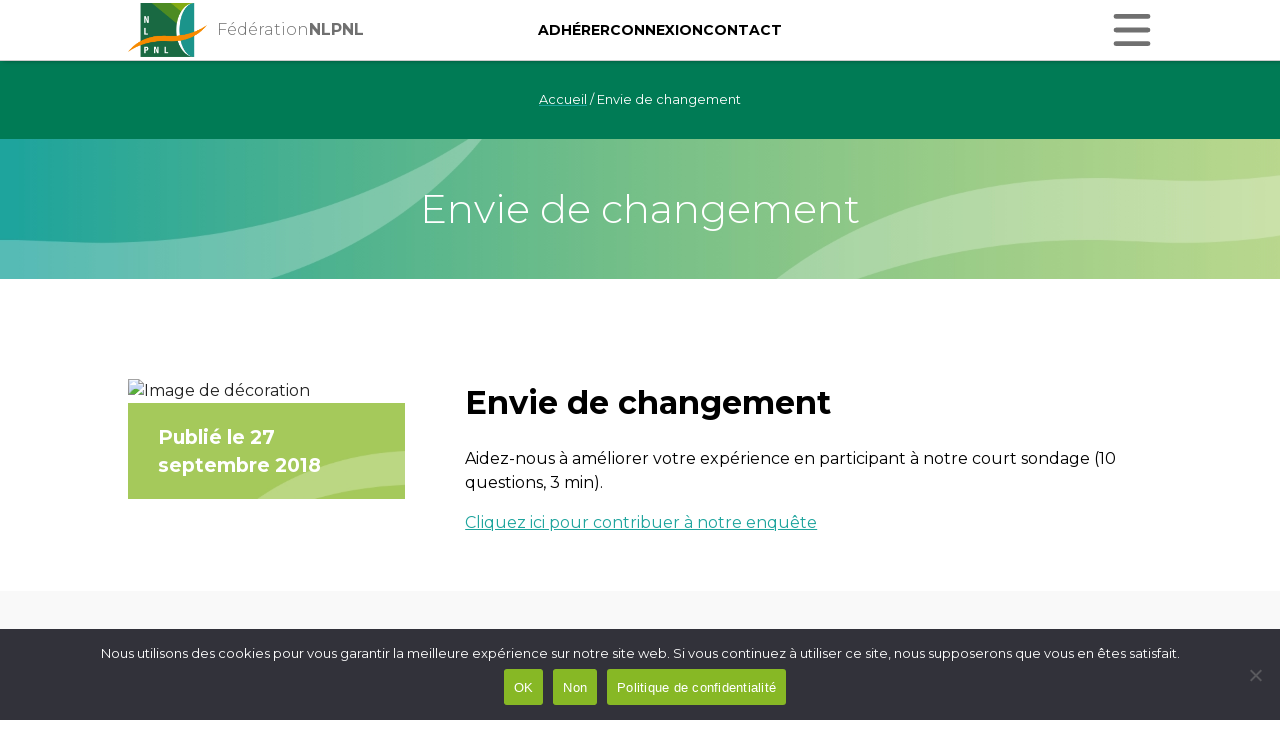

--- FILE ---
content_type: text/html; charset=UTF-8
request_url: https://nlpnl.eu/envie-de-changement/
body_size: 25163
content:
<!DOCTYPE html>
<html lang="fr">
<head>
  <meta charset="UTF-8">
  <meta name="format-detection" content="telephone=no">
  <meta name="viewport" content="width=device-width, initial-scale=1.0">
  <meta http-equiv="X-UA-Compatible" content="IE=edge, IE=11, IE=10, IE=9, ie=8, ie=7">	
  <title>Envie de changement - Fédération NLPNL</title>
  <meta name="msapplication-TileColor" content="#ffffff">
  <meta name="theme-color" content="#ffffff">
  <!-- Global site tag (gtag.js) - Google Analytics -->
  <script async src="https://www.googletagmanager.com/gtag/js?id=UA-183391664-15"></script>
  <script>
    window.dataLayer = window.dataLayer || [];
    function gtag(){dataLayer.push(arguments);}
    gtag('js', new Date());
    gtag('config', 'UA-183391664-15');
  </script>

  <meta name='robots' content='index, follow, max-image-preview:large, max-snippet:-1, max-video-preview:-1' />

	<!-- This site is optimized with the Yoast SEO plugin v26.8 - https://yoast.com/product/yoast-seo-wordpress/ -->
	<link rel="canonical" href="https://nlpnl.eu/envie-de-changement/" />
	<meta property="og:locale" content="fr_FR" />
	<meta property="og:type" content="article" />
	<meta property="og:title" content="Envie de changement - Fédération NLPNL" />
	<meta property="og:description" content="Aidez-nous à améliorer votre expérience en participant à notre court sondage (10 questions, 3 min). [&hellip;]" />
	<meta property="og:url" content="https://nlpnl.eu/envie-de-changement/" />
	<meta property="og:site_name" content="Fédération NLPNL" />
	<meta property="article:published_time" content="2018-09-27T17:54:12+00:00" />
	<meta property="article:modified_time" content="2021-02-24T10:42:11+00:00" />
	<meta name="author" content="Admin NLPNL" />
	<meta name="twitter:card" content="summary_large_image" />
	<meta name="twitter:label1" content="Écrit par" />
	<meta name="twitter:data1" content="Admin NLPNL" />
	<script type="application/ld+json" class="yoast-schema-graph">{"@context":"https://schema.org","@graph":[{"@type":"Article","@id":"https://nlpnl.eu/envie-de-changement/#article","isPartOf":{"@id":"https://nlpnl.eu/envie-de-changement/"},"author":{"name":"Admin NLPNL","@id":"https://nlpnl.eu/#/schema/person/2c4945d69bd295b0a671366821d91014"},"headline":"Envie de changement","datePublished":"2018-09-27T17:54:12+00:00","dateModified":"2021-02-24T10:42:11+00:00","mainEntityOfPage":{"@id":"https://nlpnl.eu/envie-de-changement/"},"wordCount":23,"commentCount":0,"publisher":{"@id":"https://nlpnl.eu/#organization"},"inLanguage":"fr-FR","potentialAction":[{"@type":"CommentAction","name":"Comment","target":["https://nlpnl.eu/envie-de-changement/#respond"]}]},{"@type":"WebPage","@id":"https://nlpnl.eu/envie-de-changement/","url":"https://nlpnl.eu/envie-de-changement/","name":"Envie de changement - Fédération NLPNL","isPartOf":{"@id":"https://nlpnl.eu/#website"},"datePublished":"2018-09-27T17:54:12+00:00","dateModified":"2021-02-24T10:42:11+00:00","breadcrumb":{"@id":"https://nlpnl.eu/envie-de-changement/#breadcrumb"},"inLanguage":"fr-FR","potentialAction":[{"@type":"ReadAction","target":["https://nlpnl.eu/envie-de-changement/"]}]},{"@type":"BreadcrumbList","@id":"https://nlpnl.eu/envie-de-changement/#breadcrumb","itemListElement":[{"@type":"ListItem","position":1,"name":"Accueil","item":"https://nlpnl.eu/"},{"@type":"ListItem","position":2,"name":"Envie de changement"}]},{"@type":"WebSite","@id":"https://nlpnl.eu/#website","url":"https://nlpnl.eu/","name":"Fédération NLPNL","description":"La PNL pour apprendre, entreprendre et évoluer","publisher":{"@id":"https://nlpnl.eu/#organization"},"potentialAction":[{"@type":"SearchAction","target":{"@type":"EntryPoint","urlTemplate":"https://nlpnl.eu/?s={search_term_string}"},"query-input":{"@type":"PropertyValueSpecification","valueRequired":true,"valueName":"search_term_string"}}],"inLanguage":"fr-FR"},{"@type":"Organization","@id":"https://nlpnl.eu/#organization","name":"Fédération NLPNL","url":"https://nlpnl.eu/","logo":{"@type":"ImageObject","inLanguage":"fr-FR","@id":"https://nlpnl.eu/#/schema/logo/image/","url":"https://nlpnl.eu/wp-content/uploads/2021/02/cropped-logo-nlpnl-1.png","contentUrl":"https://nlpnl.eu/wp-content/uploads/2021/02/cropped-logo-nlpnl-1.png","width":512,"height":512,"caption":"Fédération NLPNL"},"image":{"@id":"https://nlpnl.eu/#/schema/logo/image/"}},{"@type":"Person","@id":"https://nlpnl.eu/#/schema/person/2c4945d69bd295b0a671366821d91014","name":"Admin NLPNL"}]}</script>
	<!-- / Yoast SEO plugin. -->


<link rel='dns-prefetch' href='//code.iconify.design' />
<link rel='dns-prefetch' href='//cdn.jsdelivr.net' />
<link rel='dns-prefetch' href='//cdnjs.cloudflare.com' />
<link rel="alternate" type="application/rss+xml" title="Fédération NLPNL &raquo; Envie de changement Flux des commentaires" href="https://nlpnl.eu/envie-de-changement/feed/" />
<link rel="alternate" title="oEmbed (JSON)" type="application/json+oembed" href="https://nlpnl.eu/wp-json/oembed/1.0/embed?url=https%3A%2F%2Fnlpnl.eu%2Fenvie-de-changement%2F" />
<link rel="alternate" title="oEmbed (XML)" type="text/xml+oembed" href="https://nlpnl.eu/wp-json/oembed/1.0/embed?url=https%3A%2F%2Fnlpnl.eu%2Fenvie-de-changement%2F&#038;format=xml" />
<style id='wp-img-auto-sizes-contain-inline-css' type='text/css'>
img:is([sizes=auto i],[sizes^="auto," i]){contain-intrinsic-size:3000px 1500px}
/*# sourceURL=wp-img-auto-sizes-contain-inline-css */
</style>
<style id='wp-emoji-styles-inline-css' type='text/css'>

	img.wp-smiley, img.emoji {
		display: inline !important;
		border: none !important;
		box-shadow: none !important;
		height: 1em !important;
		width: 1em !important;
		margin: 0 0.07em !important;
		vertical-align: -0.1em !important;
		background: none !important;
		padding: 0 !important;
	}
/*# sourceURL=wp-emoji-styles-inline-css */
</style>
<style id='wp-block-library-inline-css' type='text/css'>
:root{--wp-block-synced-color:#7a00df;--wp-block-synced-color--rgb:122,0,223;--wp-bound-block-color:var(--wp-block-synced-color);--wp-editor-canvas-background:#ddd;--wp-admin-theme-color:#007cba;--wp-admin-theme-color--rgb:0,124,186;--wp-admin-theme-color-darker-10:#006ba1;--wp-admin-theme-color-darker-10--rgb:0,107,160.5;--wp-admin-theme-color-darker-20:#005a87;--wp-admin-theme-color-darker-20--rgb:0,90,135;--wp-admin-border-width-focus:2px}@media (min-resolution:192dpi){:root{--wp-admin-border-width-focus:1.5px}}.wp-element-button{cursor:pointer}:root .has-very-light-gray-background-color{background-color:#eee}:root .has-very-dark-gray-background-color{background-color:#313131}:root .has-very-light-gray-color{color:#eee}:root .has-very-dark-gray-color{color:#313131}:root .has-vivid-green-cyan-to-vivid-cyan-blue-gradient-background{background:linear-gradient(135deg,#00d084,#0693e3)}:root .has-purple-crush-gradient-background{background:linear-gradient(135deg,#34e2e4,#4721fb 50%,#ab1dfe)}:root .has-hazy-dawn-gradient-background{background:linear-gradient(135deg,#faaca8,#dad0ec)}:root .has-subdued-olive-gradient-background{background:linear-gradient(135deg,#fafae1,#67a671)}:root .has-atomic-cream-gradient-background{background:linear-gradient(135deg,#fdd79a,#004a59)}:root .has-nightshade-gradient-background{background:linear-gradient(135deg,#330968,#31cdcf)}:root .has-midnight-gradient-background{background:linear-gradient(135deg,#020381,#2874fc)}:root{--wp--preset--font-size--normal:16px;--wp--preset--font-size--huge:42px}.has-regular-font-size{font-size:1em}.has-larger-font-size{font-size:2.625em}.has-normal-font-size{font-size:var(--wp--preset--font-size--normal)}.has-huge-font-size{font-size:var(--wp--preset--font-size--huge)}.has-text-align-center{text-align:center}.has-text-align-left{text-align:left}.has-text-align-right{text-align:right}.has-fit-text{white-space:nowrap!important}#end-resizable-editor-section{display:none}.aligncenter{clear:both}.items-justified-left{justify-content:flex-start}.items-justified-center{justify-content:center}.items-justified-right{justify-content:flex-end}.items-justified-space-between{justify-content:space-between}.screen-reader-text{border:0;clip-path:inset(50%);height:1px;margin:-1px;overflow:hidden;padding:0;position:absolute;width:1px;word-wrap:normal!important}.screen-reader-text:focus{background-color:#ddd;clip-path:none;color:#444;display:block;font-size:1em;height:auto;left:5px;line-height:normal;padding:15px 23px 14px;text-decoration:none;top:5px;width:auto;z-index:100000}html :where(.has-border-color){border-style:solid}html :where([style*=border-top-color]){border-top-style:solid}html :where([style*=border-right-color]){border-right-style:solid}html :where([style*=border-bottom-color]){border-bottom-style:solid}html :where([style*=border-left-color]){border-left-style:solid}html :where([style*=border-width]){border-style:solid}html :where([style*=border-top-width]){border-top-style:solid}html :where([style*=border-right-width]){border-right-style:solid}html :where([style*=border-bottom-width]){border-bottom-style:solid}html :where([style*=border-left-width]){border-left-style:solid}html :where(img[class*=wp-image-]){height:auto;max-width:100%}:where(figure){margin:0 0 1em}html :where(.is-position-sticky){--wp-admin--admin-bar--position-offset:var(--wp-admin--admin-bar--height,0px)}@media screen and (max-width:600px){html :where(.is-position-sticky){--wp-admin--admin-bar--position-offset:0px}}

/*# sourceURL=wp-block-library-inline-css */
</style><style id='global-styles-inline-css' type='text/css'>
:root{--wp--preset--aspect-ratio--square: 1;--wp--preset--aspect-ratio--4-3: 4/3;--wp--preset--aspect-ratio--3-4: 3/4;--wp--preset--aspect-ratio--3-2: 3/2;--wp--preset--aspect-ratio--2-3: 2/3;--wp--preset--aspect-ratio--16-9: 16/9;--wp--preset--aspect-ratio--9-16: 9/16;--wp--preset--color--black: #000000;--wp--preset--color--cyan-bluish-gray: #abb8c3;--wp--preset--color--white: #ffffff;--wp--preset--color--pale-pink: #f78da7;--wp--preset--color--vivid-red: #cf2e2e;--wp--preset--color--luminous-vivid-orange: #ff6900;--wp--preset--color--luminous-vivid-amber: #fcb900;--wp--preset--color--light-green-cyan: #7bdcb5;--wp--preset--color--vivid-green-cyan: #00d084;--wp--preset--color--pale-cyan-blue: #8ed1fc;--wp--preset--color--vivid-cyan-blue: #0693e3;--wp--preset--color--vivid-purple: #9b51e0;--wp--preset--gradient--vivid-cyan-blue-to-vivid-purple: linear-gradient(135deg,rgb(6,147,227) 0%,rgb(155,81,224) 100%);--wp--preset--gradient--light-green-cyan-to-vivid-green-cyan: linear-gradient(135deg,rgb(122,220,180) 0%,rgb(0,208,130) 100%);--wp--preset--gradient--luminous-vivid-amber-to-luminous-vivid-orange: linear-gradient(135deg,rgb(252,185,0) 0%,rgb(255,105,0) 100%);--wp--preset--gradient--luminous-vivid-orange-to-vivid-red: linear-gradient(135deg,rgb(255,105,0) 0%,rgb(207,46,46) 100%);--wp--preset--gradient--very-light-gray-to-cyan-bluish-gray: linear-gradient(135deg,rgb(238,238,238) 0%,rgb(169,184,195) 100%);--wp--preset--gradient--cool-to-warm-spectrum: linear-gradient(135deg,rgb(74,234,220) 0%,rgb(151,120,209) 20%,rgb(207,42,186) 40%,rgb(238,44,130) 60%,rgb(251,105,98) 80%,rgb(254,248,76) 100%);--wp--preset--gradient--blush-light-purple: linear-gradient(135deg,rgb(255,206,236) 0%,rgb(152,150,240) 100%);--wp--preset--gradient--blush-bordeaux: linear-gradient(135deg,rgb(254,205,165) 0%,rgb(254,45,45) 50%,rgb(107,0,62) 100%);--wp--preset--gradient--luminous-dusk: linear-gradient(135deg,rgb(255,203,112) 0%,rgb(199,81,192) 50%,rgb(65,88,208) 100%);--wp--preset--gradient--pale-ocean: linear-gradient(135deg,rgb(255,245,203) 0%,rgb(182,227,212) 50%,rgb(51,167,181) 100%);--wp--preset--gradient--electric-grass: linear-gradient(135deg,rgb(202,248,128) 0%,rgb(113,206,126) 100%);--wp--preset--gradient--midnight: linear-gradient(135deg,rgb(2,3,129) 0%,rgb(40,116,252) 100%);--wp--preset--font-size--small: 13px;--wp--preset--font-size--medium: 20px;--wp--preset--font-size--large: 36px;--wp--preset--font-size--x-large: 42px;--wp--preset--spacing--20: 0.44rem;--wp--preset--spacing--30: 0.67rem;--wp--preset--spacing--40: 1rem;--wp--preset--spacing--50: 1.5rem;--wp--preset--spacing--60: 2.25rem;--wp--preset--spacing--70: 3.38rem;--wp--preset--spacing--80: 5.06rem;--wp--preset--shadow--natural: 6px 6px 9px rgba(0, 0, 0, 0.2);--wp--preset--shadow--deep: 12px 12px 50px rgba(0, 0, 0, 0.4);--wp--preset--shadow--sharp: 6px 6px 0px rgba(0, 0, 0, 0.2);--wp--preset--shadow--outlined: 6px 6px 0px -3px rgb(255, 255, 255), 6px 6px rgb(0, 0, 0);--wp--preset--shadow--crisp: 6px 6px 0px rgb(0, 0, 0);}:where(.is-layout-flex){gap: 0.5em;}:where(.is-layout-grid){gap: 0.5em;}body .is-layout-flex{display: flex;}.is-layout-flex{flex-wrap: wrap;align-items: center;}.is-layout-flex > :is(*, div){margin: 0;}body .is-layout-grid{display: grid;}.is-layout-grid > :is(*, div){margin: 0;}:where(.wp-block-columns.is-layout-flex){gap: 2em;}:where(.wp-block-columns.is-layout-grid){gap: 2em;}:where(.wp-block-post-template.is-layout-flex){gap: 1.25em;}:where(.wp-block-post-template.is-layout-grid){gap: 1.25em;}.has-black-color{color: var(--wp--preset--color--black) !important;}.has-cyan-bluish-gray-color{color: var(--wp--preset--color--cyan-bluish-gray) !important;}.has-white-color{color: var(--wp--preset--color--white) !important;}.has-pale-pink-color{color: var(--wp--preset--color--pale-pink) !important;}.has-vivid-red-color{color: var(--wp--preset--color--vivid-red) !important;}.has-luminous-vivid-orange-color{color: var(--wp--preset--color--luminous-vivid-orange) !important;}.has-luminous-vivid-amber-color{color: var(--wp--preset--color--luminous-vivid-amber) !important;}.has-light-green-cyan-color{color: var(--wp--preset--color--light-green-cyan) !important;}.has-vivid-green-cyan-color{color: var(--wp--preset--color--vivid-green-cyan) !important;}.has-pale-cyan-blue-color{color: var(--wp--preset--color--pale-cyan-blue) !important;}.has-vivid-cyan-blue-color{color: var(--wp--preset--color--vivid-cyan-blue) !important;}.has-vivid-purple-color{color: var(--wp--preset--color--vivid-purple) !important;}.has-black-background-color{background-color: var(--wp--preset--color--black) !important;}.has-cyan-bluish-gray-background-color{background-color: var(--wp--preset--color--cyan-bluish-gray) !important;}.has-white-background-color{background-color: var(--wp--preset--color--white) !important;}.has-pale-pink-background-color{background-color: var(--wp--preset--color--pale-pink) !important;}.has-vivid-red-background-color{background-color: var(--wp--preset--color--vivid-red) !important;}.has-luminous-vivid-orange-background-color{background-color: var(--wp--preset--color--luminous-vivid-orange) !important;}.has-luminous-vivid-amber-background-color{background-color: var(--wp--preset--color--luminous-vivid-amber) !important;}.has-light-green-cyan-background-color{background-color: var(--wp--preset--color--light-green-cyan) !important;}.has-vivid-green-cyan-background-color{background-color: var(--wp--preset--color--vivid-green-cyan) !important;}.has-pale-cyan-blue-background-color{background-color: var(--wp--preset--color--pale-cyan-blue) !important;}.has-vivid-cyan-blue-background-color{background-color: var(--wp--preset--color--vivid-cyan-blue) !important;}.has-vivid-purple-background-color{background-color: var(--wp--preset--color--vivid-purple) !important;}.has-black-border-color{border-color: var(--wp--preset--color--black) !important;}.has-cyan-bluish-gray-border-color{border-color: var(--wp--preset--color--cyan-bluish-gray) !important;}.has-white-border-color{border-color: var(--wp--preset--color--white) !important;}.has-pale-pink-border-color{border-color: var(--wp--preset--color--pale-pink) !important;}.has-vivid-red-border-color{border-color: var(--wp--preset--color--vivid-red) !important;}.has-luminous-vivid-orange-border-color{border-color: var(--wp--preset--color--luminous-vivid-orange) !important;}.has-luminous-vivid-amber-border-color{border-color: var(--wp--preset--color--luminous-vivid-amber) !important;}.has-light-green-cyan-border-color{border-color: var(--wp--preset--color--light-green-cyan) !important;}.has-vivid-green-cyan-border-color{border-color: var(--wp--preset--color--vivid-green-cyan) !important;}.has-pale-cyan-blue-border-color{border-color: var(--wp--preset--color--pale-cyan-blue) !important;}.has-vivid-cyan-blue-border-color{border-color: var(--wp--preset--color--vivid-cyan-blue) !important;}.has-vivid-purple-border-color{border-color: var(--wp--preset--color--vivid-purple) !important;}.has-vivid-cyan-blue-to-vivid-purple-gradient-background{background: var(--wp--preset--gradient--vivid-cyan-blue-to-vivid-purple) !important;}.has-light-green-cyan-to-vivid-green-cyan-gradient-background{background: var(--wp--preset--gradient--light-green-cyan-to-vivid-green-cyan) !important;}.has-luminous-vivid-amber-to-luminous-vivid-orange-gradient-background{background: var(--wp--preset--gradient--luminous-vivid-amber-to-luminous-vivid-orange) !important;}.has-luminous-vivid-orange-to-vivid-red-gradient-background{background: var(--wp--preset--gradient--luminous-vivid-orange-to-vivid-red) !important;}.has-very-light-gray-to-cyan-bluish-gray-gradient-background{background: var(--wp--preset--gradient--very-light-gray-to-cyan-bluish-gray) !important;}.has-cool-to-warm-spectrum-gradient-background{background: var(--wp--preset--gradient--cool-to-warm-spectrum) !important;}.has-blush-light-purple-gradient-background{background: var(--wp--preset--gradient--blush-light-purple) !important;}.has-blush-bordeaux-gradient-background{background: var(--wp--preset--gradient--blush-bordeaux) !important;}.has-luminous-dusk-gradient-background{background: var(--wp--preset--gradient--luminous-dusk) !important;}.has-pale-ocean-gradient-background{background: var(--wp--preset--gradient--pale-ocean) !important;}.has-electric-grass-gradient-background{background: var(--wp--preset--gradient--electric-grass) !important;}.has-midnight-gradient-background{background: var(--wp--preset--gradient--midnight) !important;}.has-small-font-size{font-size: var(--wp--preset--font-size--small) !important;}.has-medium-font-size{font-size: var(--wp--preset--font-size--medium) !important;}.has-large-font-size{font-size: var(--wp--preset--font-size--large) !important;}.has-x-large-font-size{font-size: var(--wp--preset--font-size--x-large) !important;}
/*# sourceURL=global-styles-inline-css */
</style>

<style id='classic-theme-styles-inline-css' type='text/css'>
/*! This file is auto-generated */
.wp-block-button__link{color:#fff;background-color:#32373c;border-radius:9999px;box-shadow:none;text-decoration:none;padding:calc(.667em + 2px) calc(1.333em + 2px);font-size:1.125em}.wp-block-file__button{background:#32373c;color:#fff;text-decoration:none}
/*# sourceURL=/wp-includes/css/classic-themes.min.css */
</style>
<link rel='stylesheet' id='cookie-notice-front-css' href='https://nlpnl.eu/wp-content/plugins/cookie-notice/css/front.min.css?ver=2.5.11' type='text/css' media='all' />
<link rel='stylesheet' id='search-filter-plugin-styles-css' href='https://nlpnl.eu/wp-content/cache/background-css/1/nlpnl.eu/wp-content/plugins/search-filter-pro/public/assets/css/search-filter.min.css?ver=2.5.21&wpr_t=1769676624' type='text/css' media='all' />
<link data-minify="1" rel='stylesheet' id='normalize-css' href='https://nlpnl.eu/wp-content/cache/min/1/ajax/libs/normalize/8.0.1/normalize.min.css?ver=1757937258' type='text/css' media='all' />
<link rel='stylesheet' id='vendor-css' href='https://nlpnl.eu/wp-content/themes/refonte-nlpnl/assets/styles/vendor.min.css?ver=1.0.0' type='text/css' media='all' />
<link data-minify="1" rel='stylesheet' id='main-css' href='https://nlpnl.eu/wp-content/cache/background-css/1/nlpnl.eu/wp-content/cache/min/1/wp-content/themes/refonte-nlpnl/assets/styles/style.css?ver=1757937258&wpr_t=1769676624' type='text/css' media='all' />
<link data-minify="1" rel='stylesheet' id='newsletter-css' href='https://nlpnl.eu/wp-content/cache/min/1/wp-content/plugins/newsletter/style.css?ver=1757937258' type='text/css' media='all' />
<link rel='stylesheet' id='um_modal-css' href='https://nlpnl.eu/wp-content/cache/background-css/1/nlpnl.eu/wp-content/plugins/ultimate-member/assets/css/um-modal.min.css?ver=2.11.1&wpr_t=1769676624' type='text/css' media='all' />
<link rel='stylesheet' id='um_ui-css' href='https://nlpnl.eu/wp-content/cache/background-css/1/nlpnl.eu/wp-content/plugins/ultimate-member/assets/libs/jquery-ui/jquery-ui.min.css?ver=1.13.2&wpr_t=1769676624' type='text/css' media='all' />
<link rel='stylesheet' id='um_tipsy-css' href='https://nlpnl.eu/wp-content/plugins/ultimate-member/assets/libs/tipsy/tipsy.min.css?ver=1.0.0a' type='text/css' media='all' />
<link data-minify="1" rel='stylesheet' id='um_raty-css' href='https://nlpnl.eu/wp-content/cache/min/1/wp-content/plugins/ultimate-member/assets/libs/raty/um-raty.min.css?ver=1757937258' type='text/css' media='all' />
<link rel='stylesheet' id='select2-css' href='https://nlpnl.eu/wp-content/plugins/ultimate-member/assets/libs/select2/select2.min.css?ver=4.0.13' type='text/css' media='all' />
<link rel='stylesheet' id='um_fileupload-css' href='https://nlpnl.eu/wp-content/plugins/ultimate-member/assets/css/um-fileupload.min.css?ver=2.11.1' type='text/css' media='all' />
<link rel='stylesheet' id='um_confirm-css' href='https://nlpnl.eu/wp-content/plugins/ultimate-member/assets/libs/um-confirm/um-confirm.min.css?ver=1.0' type='text/css' media='all' />
<link rel='stylesheet' id='um_datetime-css' href='https://nlpnl.eu/wp-content/plugins/ultimate-member/assets/libs/pickadate/default.min.css?ver=3.6.2' type='text/css' media='all' />
<link rel='stylesheet' id='um_datetime_date-css' href='https://nlpnl.eu/wp-content/plugins/ultimate-member/assets/libs/pickadate/default.date.min.css?ver=3.6.2' type='text/css' media='all' />
<link rel='stylesheet' id='um_datetime_time-css' href='https://nlpnl.eu/wp-content/plugins/ultimate-member/assets/libs/pickadate/default.time.min.css?ver=3.6.2' type='text/css' media='all' />
<link data-minify="1" rel='stylesheet' id='um_fonticons_ii-css' href='https://nlpnl.eu/wp-content/cache/min/1/wp-content/plugins/ultimate-member/assets/libs/legacy/fonticons/fonticons-ii.min.css?ver=1757937258' type='text/css' media='all' />
<link data-minify="1" rel='stylesheet' id='um_fonticons_fa-css' href='https://nlpnl.eu/wp-content/cache/min/1/wp-content/plugins/ultimate-member/assets/libs/legacy/fonticons/fonticons-fa.min.css?ver=1757937258' type='text/css' media='all' />
<link data-minify="1" rel='stylesheet' id='um_fontawesome-css' href='https://nlpnl.eu/wp-content/cache/min/1/wp-content/plugins/ultimate-member/assets/css/um-fontawesome.min.css?ver=1757937259' type='text/css' media='all' />
<link rel='stylesheet' id='um_common-css' href='https://nlpnl.eu/wp-content/plugins/ultimate-member/assets/css/common.min.css?ver=2.11.1' type='text/css' media='all' />
<link rel='stylesheet' id='um_responsive-css' href='https://nlpnl.eu/wp-content/plugins/ultimate-member/assets/css/um-responsive.min.css?ver=2.11.1' type='text/css' media='all' />
<link rel='stylesheet' id='um_styles-css' href='https://nlpnl.eu/wp-content/cache/background-css/1/nlpnl.eu/wp-content/plugins/ultimate-member/assets/css/um-styles.min.css?ver=2.11.1&wpr_t=1769676624' type='text/css' media='all' />
<link rel='stylesheet' id='um_crop-css' href='https://nlpnl.eu/wp-content/plugins/ultimate-member/assets/libs/cropper/cropper.min.css?ver=1.6.1' type='text/css' media='all' />
<link rel='stylesheet' id='um_profile-css' href='https://nlpnl.eu/wp-content/cache/background-css/1/nlpnl.eu/wp-content/plugins/ultimate-member/assets/css/um-profile.min.css?ver=2.11.1&wpr_t=1769676624' type='text/css' media='all' />
<link rel='stylesheet' id='um_account-css' href='https://nlpnl.eu/wp-content/plugins/ultimate-member/assets/css/um-account.min.css?ver=2.11.1' type='text/css' media='all' />
<link rel='stylesheet' id='um_misc-css' href='https://nlpnl.eu/wp-content/plugins/ultimate-member/assets/css/um-misc.min.css?ver=2.11.1' type='text/css' media='all' />
<link rel='stylesheet' id='um_default_css-css' href='https://nlpnl.eu/wp-content/plugins/ultimate-member/assets/css/um-old-default.min.css?ver=2.11.1' type='text/css' media='all' />
<style id='rocket-lazyload-inline-css' type='text/css'>
.rll-youtube-player{position:relative;padding-bottom:56.23%;height:0;overflow:hidden;max-width:100%;}.rll-youtube-player:focus-within{outline: 2px solid currentColor;outline-offset: 5px;}.rll-youtube-player iframe{position:absolute;top:0;left:0;width:100%;height:100%;z-index:100;background:0 0}.rll-youtube-player img{bottom:0;display:block;left:0;margin:auto;max-width:100%;width:100%;position:absolute;right:0;top:0;border:none;height:auto;-webkit-transition:.4s all;-moz-transition:.4s all;transition:.4s all}.rll-youtube-player img:hover{-webkit-filter:brightness(75%)}.rll-youtube-player .play{height:100%;width:100%;left:0;top:0;position:absolute;background:var(--wpr-bg-cc0334d7-996a-4cf7-8751-e27d1767a1f5) no-repeat center;background-color: transparent !important;cursor:pointer;border:none;}
/*# sourceURL=rocket-lazyload-inline-css */
</style>
<script type="text/javascript" id="cookie-notice-front-js-before">
/* <![CDATA[ */
var cnArgs = {"ajaxUrl":"https:\/\/nlpnl.eu\/wp-admin\/admin-ajax.php","nonce":"61d698ea9d","hideEffect":"fade","position":"bottom","onScroll":false,"onScrollOffset":100,"onClick":false,"cookieName":"cookie_notice_accepted","cookieTime":2592000,"cookieTimeRejected":2592000,"globalCookie":false,"redirection":false,"cache":true,"revokeCookies":false,"revokeCookiesOpt":"automatic"};

//# sourceURL=cookie-notice-front-js-before
/* ]]> */
</script>
<script type="text/javascript" src="https://nlpnl.eu/wp-content/plugins/cookie-notice/js/front.min.js?ver=2.5.11" id="cookie-notice-front-js" data-rocket-defer defer></script>
<script type="text/javascript" src="https://nlpnl.eu/wp-includes/js/jquery/jquery.min.js?ver=3.7.1" id="jquery-core-js" data-rocket-defer defer></script>
<script type="text/javascript" src="https://nlpnl.eu/wp-includes/js/jquery/jquery-migrate.min.js?ver=3.4.1" id="jquery-migrate-js" data-rocket-defer defer></script>
<script type="text/javascript" id="search-filter-plugin-build-js-extra">
/* <![CDATA[ */
var SF_LDATA = {"ajax_url":"https://nlpnl.eu/wp-admin/admin-ajax.php","home_url":"https://nlpnl.eu/","extensions":[]};
//# sourceURL=search-filter-plugin-build-js-extra
/* ]]> */
</script>
<script type="text/javascript" src="https://nlpnl.eu/wp-content/plugins/search-filter-pro/public/assets/js/search-filter-build.min.js?ver=2.5.21" id="search-filter-plugin-build-js" data-rocket-defer defer></script>
<script type="text/javascript" src="https://nlpnl.eu/wp-content/plugins/search-filter-pro/public/assets/js/chosen.jquery.min.js?ver=2.5.21" id="search-filter-plugin-chosen-js" data-rocket-defer defer></script>
<script type="text/javascript" src="https://nlpnl.eu/wp-content/plugins/ultimate-member/assets/js/um-gdpr.min.js?ver=2.11.1" id="um-gdpr-js" data-rocket-defer defer></script>
<link rel="https://api.w.org/" href="https://nlpnl.eu/wp-json/" /><link rel="alternate" title="JSON" type="application/json" href="https://nlpnl.eu/wp-json/wp/v2/posts/302" /><link rel="EditURI" type="application/rsd+xml" title="RSD" href="https://nlpnl.eu/xmlrpc.php?rsd" />
<meta name="generator" content="WordPress 6.9" />
<link rel='shortlink' href='https://nlpnl.eu/?p=302' />
<link rel="icon" href="https://nlpnl.eu/wp-content/uploads/2021/02/cropped-logo-nlpnl-1-32x32.png" sizes="32x32" />
<link rel="icon" href="https://nlpnl.eu/wp-content/uploads/2021/02/cropped-logo-nlpnl-1-192x192.png" sizes="192x192" />
<link rel="apple-touch-icon" href="https://nlpnl.eu/wp-content/uploads/2021/02/cropped-logo-nlpnl-1-180x180.png" />
<meta name="msapplication-TileImage" content="https://nlpnl.eu/wp-content/uploads/2021/02/cropped-logo-nlpnl-1-270x270.png" />
<noscript><style id="rocket-lazyload-nojs-css">.rll-youtube-player, [data-lazy-src]{display:none !important;}</style></noscript> 
<style id="wpr-lazyload-bg-container"></style><style id="wpr-lazyload-bg-exclusion"></style>
<noscript>
<style id="wpr-lazyload-bg-nostyle">.chosen-container-single .chosen-single abbr{--wpr-bg-915ee3a6-308e-493a-be4a-9a9c0ea00802: url('https://nlpnl.eu/wp-content/plugins/search-filter-pro/public/assets/css/chosen-sprite.png');}.chosen-container-single .chosen-single div b{--wpr-bg-87bd5a32-2082-43ea-9ed6-b860f43eb0ef: url('https://nlpnl.eu/wp-content/plugins/search-filter-pro/public/assets/css/chosen-sprite.png');}.chosen-container-single .chosen-search input[type=text]{--wpr-bg-8385cf6c-ec44-4eb1-bd1f-318f5ada4a9d: url('https://nlpnl.eu/wp-content/plugins/search-filter-pro/public/assets/css/chosen-sprite.png');}.chosen-container-multi .chosen-choices li.search-choice .search-choice-close{--wpr-bg-73c85541-190f-45d5-8745-e7de0df8e94f: url('https://nlpnl.eu/wp-content/plugins/search-filter-pro/public/assets/css/chosen-sprite.png');}.chosen-rtl .chosen-search input[type=text]{--wpr-bg-acd389a7-318d-4d96-8a73-25de04c81544: url('https://nlpnl.eu/wp-content/plugins/search-filter-pro/public/assets/css/chosen-sprite.png');}.chosen-container .chosen-results-scroll-down span,.chosen-container .chosen-results-scroll-up span,.chosen-container-multi .chosen-choices .search-choice .search-choice-close,.chosen-container-single .chosen-search input[type=text],.chosen-container-single .chosen-single abbr,.chosen-container-single .chosen-single div b,.chosen-rtl .chosen-search input[type=text]{--wpr-bg-be1168f9-747f-4acc-b937-87fd501dd336: url('https://nlpnl.eu/wp-content/plugins/search-filter-pro/public/assets/css/chosen-sprite@2x.png');}.ll-skin-melon .ui-datepicker .ui-datepicker-next span,.ll-skin-melon .ui-datepicker .ui-datepicker-prev span{--wpr-bg-6c69f431-d8c6-4479-a7dd-ba5d83a2fd30: url('https://nlpnl.eu/wp-content/plugins/search-filter-pro/public/assets/img/ui-icons_ffffff_256x240.png');}.um-page-account .um-faicon-user:before{--wpr-bg-722d37fe-986b-48da-8397-1f87692f327d: url('https://nlpnl.eu/wp-content/themes/refonte-nlpnl/assets/images/user-solid.svg');}.um-page-account .um-faicon-asterisk:before{--wpr-bg-f5f062a4-fb8a-4a47-b0c9-4c923bac9408: url('https://nlpnl.eu/wp-content/themes/refonte-nlpnl/assets/images/asterisk-solid.svg');}.um-page-account .um-faicon-lock:before{--wpr-bg-4bd87749-2a0d-42cc-ab6c-48bb0b9d6660: url('https://nlpnl.eu/wp-content/themes/refonte-nlpnl/assets/images/lock-solid.svg');}.um-page-account .um-faicon-trash-o:before{--wpr-bg-6b0a907e-4d34-4296-8e15-03fdd3c9917d: url('https://nlpnl.eu/wp-content/themes/refonte-nlpnl/assets/images/trash-alt-solid.svg');}.um-popup.loading{--wpr-bg-413fbaf6-4524-410c-9a11-f8ceb46235e5: url('https://nlpnl.eu/wp-content/plugins/ultimate-member/assets/img/loading.gif');}.um-modal.loading .um-modal-body{--wpr-bg-5819029a-8530-466a-856d-6d3078d773dd: url('https://nlpnl.eu/wp-content/plugins/ultimate-member/assets/img/loading.gif');}.um .ui-icon,.um .ui-widget-content .ui-icon{--wpr-bg-a436e460-dc87-41b6-a023-b2aad6ad93d2: url('https://nlpnl.eu/wp-content/plugins/ultimate-member/assets/libs/jquery-ui/images/ui-icons_444444_256x240.png');}.um .ui-widget-header .ui-icon{--wpr-bg-0962bea3-cd6f-4f7c-9717-671a4e11aab8: url('https://nlpnl.eu/wp-content/plugins/ultimate-member/assets/libs/jquery-ui/images/ui-icons_444444_256x240.png');}.um .ui-state-hover .ui-icon,.um .ui-state-focus .ui-icon,.um .ui-button:hover .ui-icon,.um .ui-button:focus .ui-icon{--wpr-bg-117b911b-0cbd-4df9-8bb0-5403e99e04ac: url('https://nlpnl.eu/wp-content/plugins/ultimate-member/assets/libs/jquery-ui/images/ui-icons_555555_256x240.png');}.um .ui-state-active .ui-icon,.um .ui-button:active .ui-icon{--wpr-bg-56237f42-f9c9-44a5-a73e-9160080cde7c: url('https://nlpnl.eu/wp-content/plugins/ultimate-member/assets/libs/jquery-ui/images/ui-icons_ffffff_256x240.png');}.um .ui-state-highlight .ui-icon,.um .ui-button .ui-state-highlight.ui-icon{--wpr-bg-911524f2-7402-4a61-a7ed-c7992a384b47: url('https://nlpnl.eu/wp-content/plugins/ultimate-member/assets/libs/jquery-ui/images/ui-icons_777620_256x240.png');}.um .ui-state-error .ui-icon,.um .ui-state-error-text .ui-icon{--wpr-bg-3183abd0-2f3b-461c-a63c-90a8017458b7: url('https://nlpnl.eu/wp-content/plugins/ultimate-member/assets/libs/jquery-ui/images/ui-icons_cc0000_256x240.png');}.um .ui-button .ui-icon{--wpr-bg-7db0cafa-a0cf-4a3f-b9ab-355c91249449: url('https://nlpnl.eu/wp-content/plugins/ultimate-member/assets/libs/jquery-ui/images/ui-icons_777777_256x240.png');}.um-form .um-field .um-field-area input.um-searching-username{--wpr-bg-45c8a19d-5d82-4e48-8c00-12be6601b746: url('https://nlpnl.eu/wp-content/plugins/ultimate-member/assets/img/loading.gif');}.um-load-items.loading{--wpr-bg-a3b57692-db72-498e-95c8-52f859f23eac: url('https://nlpnl.eu/wp-content/plugins/ultimate-member/assets/img/loading-dots.gif');}.rll-youtube-player .play{--wpr-bg-cc0334d7-996a-4cf7-8751-e27d1767a1f5: url('https://nlpnl.eu/wp-content/plugins/wp-rocket/assets/img/youtube.png');}</style>
</noscript>
<script type="application/javascript">const rocket_pairs = [{"selector":".chosen-container-single .chosen-single abbr","style":".chosen-container-single .chosen-single abbr{--wpr-bg-915ee3a6-308e-493a-be4a-9a9c0ea00802: url('https:\/\/nlpnl.eu\/wp-content\/plugins\/search-filter-pro\/public\/assets\/css\/chosen-sprite.png');}","hash":"915ee3a6-308e-493a-be4a-9a9c0ea00802","url":"https:\/\/nlpnl.eu\/wp-content\/plugins\/search-filter-pro\/public\/assets\/css\/chosen-sprite.png"},{"selector":".chosen-container-single .chosen-single div b","style":".chosen-container-single .chosen-single div b{--wpr-bg-87bd5a32-2082-43ea-9ed6-b860f43eb0ef: url('https:\/\/nlpnl.eu\/wp-content\/plugins\/search-filter-pro\/public\/assets\/css\/chosen-sprite.png');}","hash":"87bd5a32-2082-43ea-9ed6-b860f43eb0ef","url":"https:\/\/nlpnl.eu\/wp-content\/plugins\/search-filter-pro\/public\/assets\/css\/chosen-sprite.png"},{"selector":".chosen-container-single .chosen-search input[type=text]","style":".chosen-container-single .chosen-search input[type=text]{--wpr-bg-8385cf6c-ec44-4eb1-bd1f-318f5ada4a9d: url('https:\/\/nlpnl.eu\/wp-content\/plugins\/search-filter-pro\/public\/assets\/css\/chosen-sprite.png');}","hash":"8385cf6c-ec44-4eb1-bd1f-318f5ada4a9d","url":"https:\/\/nlpnl.eu\/wp-content\/plugins\/search-filter-pro\/public\/assets\/css\/chosen-sprite.png"},{"selector":".chosen-container-multi .chosen-choices li.search-choice .search-choice-close","style":".chosen-container-multi .chosen-choices li.search-choice .search-choice-close{--wpr-bg-73c85541-190f-45d5-8745-e7de0df8e94f: url('https:\/\/nlpnl.eu\/wp-content\/plugins\/search-filter-pro\/public\/assets\/css\/chosen-sprite.png');}","hash":"73c85541-190f-45d5-8745-e7de0df8e94f","url":"https:\/\/nlpnl.eu\/wp-content\/plugins\/search-filter-pro\/public\/assets\/css\/chosen-sprite.png"},{"selector":".chosen-rtl .chosen-search input[type=text]","style":".chosen-rtl .chosen-search input[type=text]{--wpr-bg-acd389a7-318d-4d96-8a73-25de04c81544: url('https:\/\/nlpnl.eu\/wp-content\/plugins\/search-filter-pro\/public\/assets\/css\/chosen-sprite.png');}","hash":"acd389a7-318d-4d96-8a73-25de04c81544","url":"https:\/\/nlpnl.eu\/wp-content\/plugins\/search-filter-pro\/public\/assets\/css\/chosen-sprite.png"},{"selector":".chosen-container .chosen-results-scroll-down span,.chosen-container .chosen-results-scroll-up span,.chosen-container-multi .chosen-choices .search-choice .search-choice-close,.chosen-container-single .chosen-search input[type=text],.chosen-container-single .chosen-single abbr,.chosen-container-single .chosen-single div b,.chosen-rtl .chosen-search input[type=text]","style":".chosen-container .chosen-results-scroll-down span,.chosen-container .chosen-results-scroll-up span,.chosen-container-multi .chosen-choices .search-choice .search-choice-close,.chosen-container-single .chosen-search input[type=text],.chosen-container-single .chosen-single abbr,.chosen-container-single .chosen-single div b,.chosen-rtl .chosen-search input[type=text]{--wpr-bg-be1168f9-747f-4acc-b937-87fd501dd336: url('https:\/\/nlpnl.eu\/wp-content\/plugins\/search-filter-pro\/public\/assets\/css\/chosen-sprite@2x.png');}","hash":"be1168f9-747f-4acc-b937-87fd501dd336","url":"https:\/\/nlpnl.eu\/wp-content\/plugins\/search-filter-pro\/public\/assets\/css\/chosen-sprite@2x.png"},{"selector":".ll-skin-melon .ui-datepicker .ui-datepicker-next span,.ll-skin-melon .ui-datepicker .ui-datepicker-prev span","style":".ll-skin-melon .ui-datepicker .ui-datepicker-next span,.ll-skin-melon .ui-datepicker .ui-datepicker-prev span{--wpr-bg-6c69f431-d8c6-4479-a7dd-ba5d83a2fd30: url('https:\/\/nlpnl.eu\/wp-content\/plugins\/search-filter-pro\/public\/assets\/img\/ui-icons_ffffff_256x240.png');}","hash":"6c69f431-d8c6-4479-a7dd-ba5d83a2fd30","url":"https:\/\/nlpnl.eu\/wp-content\/plugins\/search-filter-pro\/public\/assets\/img\/ui-icons_ffffff_256x240.png"},{"selector":".um-page-account .um-faicon-user","style":".um-page-account .um-faicon-user:before{--wpr-bg-722d37fe-986b-48da-8397-1f87692f327d: url('https:\/\/nlpnl.eu\/wp-content\/themes\/refonte-nlpnl\/assets\/images\/user-solid.svg');}","hash":"722d37fe-986b-48da-8397-1f87692f327d","url":"https:\/\/nlpnl.eu\/wp-content\/themes\/refonte-nlpnl\/assets\/images\/user-solid.svg"},{"selector":".um-page-account .um-faicon-asterisk","style":".um-page-account .um-faicon-asterisk:before{--wpr-bg-f5f062a4-fb8a-4a47-b0c9-4c923bac9408: url('https:\/\/nlpnl.eu\/wp-content\/themes\/refonte-nlpnl\/assets\/images\/asterisk-solid.svg');}","hash":"f5f062a4-fb8a-4a47-b0c9-4c923bac9408","url":"https:\/\/nlpnl.eu\/wp-content\/themes\/refonte-nlpnl\/assets\/images\/asterisk-solid.svg"},{"selector":".um-page-account .um-faicon-lock","style":".um-page-account .um-faicon-lock:before{--wpr-bg-4bd87749-2a0d-42cc-ab6c-48bb0b9d6660: url('https:\/\/nlpnl.eu\/wp-content\/themes\/refonte-nlpnl\/assets\/images\/lock-solid.svg');}","hash":"4bd87749-2a0d-42cc-ab6c-48bb0b9d6660","url":"https:\/\/nlpnl.eu\/wp-content\/themes\/refonte-nlpnl\/assets\/images\/lock-solid.svg"},{"selector":".um-page-account .um-faicon-trash-o","style":".um-page-account .um-faicon-trash-o:before{--wpr-bg-6b0a907e-4d34-4296-8e15-03fdd3c9917d: url('https:\/\/nlpnl.eu\/wp-content\/themes\/refonte-nlpnl\/assets\/images\/trash-alt-solid.svg');}","hash":"6b0a907e-4d34-4296-8e15-03fdd3c9917d","url":"https:\/\/nlpnl.eu\/wp-content\/themes\/refonte-nlpnl\/assets\/images\/trash-alt-solid.svg"},{"selector":".um-popup.loading","style":".um-popup.loading{--wpr-bg-413fbaf6-4524-410c-9a11-f8ceb46235e5: url('https:\/\/nlpnl.eu\/wp-content\/plugins\/ultimate-member\/assets\/img\/loading.gif');}","hash":"413fbaf6-4524-410c-9a11-f8ceb46235e5","url":"https:\/\/nlpnl.eu\/wp-content\/plugins\/ultimate-member\/assets\/img\/loading.gif"},{"selector":".um-modal.loading .um-modal-body","style":".um-modal.loading .um-modal-body{--wpr-bg-5819029a-8530-466a-856d-6d3078d773dd: url('https:\/\/nlpnl.eu\/wp-content\/plugins\/ultimate-member\/assets\/img\/loading.gif');}","hash":"5819029a-8530-466a-856d-6d3078d773dd","url":"https:\/\/nlpnl.eu\/wp-content\/plugins\/ultimate-member\/assets\/img\/loading.gif"},{"selector":".um .ui-icon,.um .ui-widget-content .ui-icon","style":".um .ui-icon,.um .ui-widget-content .ui-icon{--wpr-bg-a436e460-dc87-41b6-a023-b2aad6ad93d2: url('https:\/\/nlpnl.eu\/wp-content\/plugins\/ultimate-member\/assets\/libs\/jquery-ui\/images\/ui-icons_444444_256x240.png');}","hash":"a436e460-dc87-41b6-a023-b2aad6ad93d2","url":"https:\/\/nlpnl.eu\/wp-content\/plugins\/ultimate-member\/assets\/libs\/jquery-ui\/images\/ui-icons_444444_256x240.png"},{"selector":".um .ui-widget-header .ui-icon","style":".um .ui-widget-header .ui-icon{--wpr-bg-0962bea3-cd6f-4f7c-9717-671a4e11aab8: url('https:\/\/nlpnl.eu\/wp-content\/plugins\/ultimate-member\/assets\/libs\/jquery-ui\/images\/ui-icons_444444_256x240.png');}","hash":"0962bea3-cd6f-4f7c-9717-671a4e11aab8","url":"https:\/\/nlpnl.eu\/wp-content\/plugins\/ultimate-member\/assets\/libs\/jquery-ui\/images\/ui-icons_444444_256x240.png"},{"selector":".um .ui-state-hover .ui-icon,.um .ui-state-focus .ui-icon,.um .ui-button .ui-icon","style":".um .ui-state-hover .ui-icon,.um .ui-state-focus .ui-icon,.um .ui-button:hover .ui-icon,.um .ui-button:focus .ui-icon{--wpr-bg-117b911b-0cbd-4df9-8bb0-5403e99e04ac: url('https:\/\/nlpnl.eu\/wp-content\/plugins\/ultimate-member\/assets\/libs\/jquery-ui\/images\/ui-icons_555555_256x240.png');}","hash":"117b911b-0cbd-4df9-8bb0-5403e99e04ac","url":"https:\/\/nlpnl.eu\/wp-content\/plugins\/ultimate-member\/assets\/libs\/jquery-ui\/images\/ui-icons_555555_256x240.png"},{"selector":".um .ui-state-active .ui-icon,.um .ui-button .ui-icon","style":".um .ui-state-active .ui-icon,.um .ui-button:active .ui-icon{--wpr-bg-56237f42-f9c9-44a5-a73e-9160080cde7c: url('https:\/\/nlpnl.eu\/wp-content\/plugins\/ultimate-member\/assets\/libs\/jquery-ui\/images\/ui-icons_ffffff_256x240.png');}","hash":"56237f42-f9c9-44a5-a73e-9160080cde7c","url":"https:\/\/nlpnl.eu\/wp-content\/plugins\/ultimate-member\/assets\/libs\/jquery-ui\/images\/ui-icons_ffffff_256x240.png"},{"selector":".um .ui-state-highlight .ui-icon,.um .ui-button .ui-state-highlight.ui-icon","style":".um .ui-state-highlight .ui-icon,.um .ui-button .ui-state-highlight.ui-icon{--wpr-bg-911524f2-7402-4a61-a7ed-c7992a384b47: url('https:\/\/nlpnl.eu\/wp-content\/plugins\/ultimate-member\/assets\/libs\/jquery-ui\/images\/ui-icons_777620_256x240.png');}","hash":"911524f2-7402-4a61-a7ed-c7992a384b47","url":"https:\/\/nlpnl.eu\/wp-content\/plugins\/ultimate-member\/assets\/libs\/jquery-ui\/images\/ui-icons_777620_256x240.png"},{"selector":".um .ui-state-error .ui-icon,.um .ui-state-error-text .ui-icon","style":".um .ui-state-error .ui-icon,.um .ui-state-error-text .ui-icon{--wpr-bg-3183abd0-2f3b-461c-a63c-90a8017458b7: url('https:\/\/nlpnl.eu\/wp-content\/plugins\/ultimate-member\/assets\/libs\/jquery-ui\/images\/ui-icons_cc0000_256x240.png');}","hash":"3183abd0-2f3b-461c-a63c-90a8017458b7","url":"https:\/\/nlpnl.eu\/wp-content\/plugins\/ultimate-member\/assets\/libs\/jquery-ui\/images\/ui-icons_cc0000_256x240.png"},{"selector":".um .ui-button .ui-icon","style":".um .ui-button .ui-icon{--wpr-bg-7db0cafa-a0cf-4a3f-b9ab-355c91249449: url('https:\/\/nlpnl.eu\/wp-content\/plugins\/ultimate-member\/assets\/libs\/jquery-ui\/images\/ui-icons_777777_256x240.png');}","hash":"7db0cafa-a0cf-4a3f-b9ab-355c91249449","url":"https:\/\/nlpnl.eu\/wp-content\/plugins\/ultimate-member\/assets\/libs\/jquery-ui\/images\/ui-icons_777777_256x240.png"},{"selector":".um-form .um-field .um-field-area input.um-searching-username","style":".um-form .um-field .um-field-area input.um-searching-username{--wpr-bg-45c8a19d-5d82-4e48-8c00-12be6601b746: url('https:\/\/nlpnl.eu\/wp-content\/plugins\/ultimate-member\/assets\/img\/loading.gif');}","hash":"45c8a19d-5d82-4e48-8c00-12be6601b746","url":"https:\/\/nlpnl.eu\/wp-content\/plugins\/ultimate-member\/assets\/img\/loading.gif"},{"selector":".um-load-items.loading","style":".um-load-items.loading{--wpr-bg-a3b57692-db72-498e-95c8-52f859f23eac: url('https:\/\/nlpnl.eu\/wp-content\/plugins\/ultimate-member\/assets\/img\/loading-dots.gif');}","hash":"a3b57692-db72-498e-95c8-52f859f23eac","url":"https:\/\/nlpnl.eu\/wp-content\/plugins\/ultimate-member\/assets\/img\/loading-dots.gif"},{"selector":".rll-youtube-player .play","style":".rll-youtube-player .play{--wpr-bg-cc0334d7-996a-4cf7-8751-e27d1767a1f5: url('https:\/\/nlpnl.eu\/wp-content\/plugins\/wp-rocket\/assets\/img\/youtube.png');}","hash":"cc0334d7-996a-4cf7-8751-e27d1767a1f5","url":"https:\/\/nlpnl.eu\/wp-content\/plugins\/wp-rocket\/assets\/img\/youtube.png"}]; const rocket_excluded_pairs = [];</script><meta name="generator" content="WP Rocket 3.19.4" data-wpr-features="wpr_lazyload_css_bg_img wpr_defer_js wpr_minify_js wpr_lazyload_images wpr_lazyload_iframes wpr_minify_css wpr_preload_links" /></head>
<body class="wp-singular post-template-default single single-post postid-302 single-format-standard wp-custom-logo wp-theme-refonte-nlpnl cookies-not-set">
  <noscript>
    <section class="noscript">
      Pour accéder à toutes les fonctionnalités de ce site, vous devez activer JavaScript. Voici les <a href="https://www.enable-javascript.com/fr/" target="_blank"> instructions pour activer JavaScript dans votre navigateur Web</a>.
    </section>
  </noscript>
  <section class="navbar container">
    <section class="full">
      <a href="https://nlpnl.eu/" class="logo">
                <img height="60" width="60" src="data:image/svg+xml,%3Csvg%20xmlns='http://www.w3.org/2000/svg'%20viewBox='0%200%2060%2060'%3E%3C/svg%3E" alt="Logo de la NLPNL" data-lazy-src="https://nlpnl.eu/wp-content/uploads/2022/07/cropped-Groupe-26-1.png"><noscript><img height="60" width="60" src="https://nlpnl.eu/wp-content/uploads/2022/07/cropped-Groupe-26-1.png" alt="Logo de la NLPNL"></noscript>
        <p>Fédération <span>NLPNL<span></p>
      </a>
      <nav class="navbar_nav">
        <ul id="menu-navbar-menu" class="navbar_menu"><li id="menu-item-3283" class="menu-item menu-item-type-post_type menu-item-object-page menu-item-3283"><a href="https://nlpnl.eu/adherer/">Adhérer</a></li>
<li id="menu-item-3282" class="menu-item menu-item-type-post_type menu-item-object-page menu-item-privacy-policy menu-item-3282"><a rel="privacy-policy" href="https://nlpnl.eu/se-connecter/">Connexion</a></li>
<li id="menu-item-3284" class="menu-item menu-item-type-post_type menu-item-object-page menu-item-3284"><a href="https://nlpnl.eu/contact/">Contact</a></li>
</ul>      </nav>
      <ul class="social">
        <li><a href="https://www.facebook.com/nlpnl/" target="_blank"><span class="iconify" data-icon="fa-brands:facebook-f" data-inline="false" height="25px"></span></a></li>
        <li><a href="https://www.linkedin.com/company/nlpnl-federation/" target="_blank"><span class="iconify" data-icon="fa-brands:linkedin-in" data-inline="false" height="25px"></span></a></li>
        <li><a href="https://www.youtube.com/channel/UCyvMAIpQVPjwKCzzWrodmCw"  target="_blank"><span class="iconify" data-icon="fa-brands:youtube" data-inline="false" height="25px"></span></a></li>
      </ul>
      <section class="search-form">
  <section class="search-form__button">  
    <button class="search-icon" role="Ouvrir ou fermer la recherche">
      <span class="iconify" data-icon="bx:bx-search" style="color: #707070;" data-width="32" data-height="32"></span>
      <span class="iconify" data-icon="ci:close-big" style="color: #707070;" data-width="32" data-height="32"></span>
    </button>
  </section>
  <section class="search-form__content"> 
    <form data-sf-form-id='1994' data-is-rtl='0' data-maintain-state='' data-results-url='https://nlpnl.eu/' data-ajax-url='https://nlpnl.eu/?sf_data=results' data-ajax-form-url='https://nlpnl.eu/?sfid=1994&amp;sf_action=get_data&amp;sf_data=form' data-display-result-method='custom' data-use-history-api='1' data-template-loaded='0' data-lang-code='fr' data-ajax='1' data-ajax-data-type='html' data-ajax-target='.search-form__results' data-ajax-pagination-type='normal' data-scroll-to-pos='0' data-init-paged='1' data-auto-update='1' action='https://nlpnl.eu/' method='post' class='searchandfilter' id='search-filter-form-1994' autocomplete='off' data-instance-count='1'><ul><li class="sf-field-search" data-sf-field-name="search" data-sf-field-type="search" data-sf-field-input-type="">		<label>
				   			<span class="screen-reader-text">Champ de recherche globale</span><input placeholder="Votre recherche…" name="_sf_search[]" class="global_search" type="text" value="" title="Champ de recherche globale"></label>
		<img class="search_spinner" height="20" width="20" src="data:image/svg+xml,%3Csvg%20xmlns='http://www.w3.org/2000/svg'%20viewBox='0%200%2020%2020'%3E%3C/svg%3E" data-lazy-src="[data-uri]" /><noscript><img class="search_spinner" height="20" width="20" src="[data-uri]" /></noscript>
		<button type="button" class="search_cross"><svg xmlns="http://www.w3.org/2000/svg" xmlns:xlink="http://www.w3.org/1999/xlink" aria-hidden="true" focusable="false" width="15" height="15" style="-ms-transform: rotate(360deg); -webkit-transform: rotate(360deg); transform: rotate(360deg);" preserveAspectRatio="xMidYMid meet" viewBox="0 0 24 24"><g fill="none"><path d="M20 20L4 4m16 0L4 20" stroke="#626262" stroke-width="2" stroke-linecap="round"/></g></svg></button> 
		<button type="submit" class="search_submit" name="_sf_submit"><svg xmlns="http://www.w3.org/2000/svg" xmlns:xlink="http://www.w3.org/1999/xlink" aria-hidden="true" focusable="false" width="18" height="18" preserveAspectRatio="xMidYMid meet" viewBox="0 0 20 20" class="iconify icon:fluent:search-20-filled" data-inline="false" data-width="1em" data-height="1em" data-icon="fluent:search-20-filled" style="transform: rotate(360deg);"><g fill="none"><path d="M8.5 3a5.5 5.5 0 0 1 4.383 8.823l4.147 4.147a.75.75 0 0 1-.976 1.133l-.084-.073l-4.147-4.147A5.5 5.5 0 1 1 8.5 3zm0 1.5a4 4 0 1 0 0 8a4 4 0 0 0 0-8z" fill="currentColor"></path></g></svg></button>		</li></ul></form>    <h4 id="global-search-results">Résultats de votre recherche</h4> 
        <section class="search-form__results" id="search_form-results">
              <ul role="list" aria-labelledby="global-search-results">
                      <li>
              <a aria-label="Voir le résultat" href="https://nlpnl.eu/agenda/arts-pnl-et-hypnose-pour-une-approche-integrative-du-coaching-therapeutique/">
                <svg aria-hidden="true" xmlns="http://www.w3.org/2000/svg" xmlns:xlink="http://www.w3.org/1999/xlink" aria-hidden="true" focusable="false" width="30px" height="30px" preserveAspectRatio="xMidYMid meet" viewBox="0 0 20 20" class="iconify icon:fluent:search-20-filled" data-inline="false" data-width="1em" data-height="1em" data-icon="fluent:search-20-filled" style="transform: rotate(360deg);"><g fill="none"><path d="M8.5 3a5.5 5.5 0 0 1 4.383 8.823l4.147 4.147a.75.75 0 0 1-.976 1.133l-.084-.073l-4.147-4.147A5.5 5.5 0 1 1 8.5 3zm0 1.5a4 4 0 1 0 0 8a4 4 0 0 0 0-8z" fill="black"></path></g></svg>
                                <p aria-label="Titre du résultat">ARTS, PNL et HYPNOSE  Pour une approche intégrative du coaching thérapeutique - <span>Agenda</span></p>
              </a>
            </li>  
                      <li>
              <a aria-label="Voir le résultat" href="https://nlpnl.eu/agenda/congres-nlpnl-31-janvier-et-assemblee-generale-nlpnl-1er-fevrier-2026/">
                <svg aria-hidden="true" xmlns="http://www.w3.org/2000/svg" xmlns:xlink="http://www.w3.org/1999/xlink" aria-hidden="true" focusable="false" width="30px" height="30px" preserveAspectRatio="xMidYMid meet" viewBox="0 0 20 20" class="iconify icon:fluent:search-20-filled" data-inline="false" data-width="1em" data-height="1em" data-icon="fluent:search-20-filled" style="transform: rotate(360deg);"><g fill="none"><path d="M8.5 3a5.5 5.5 0 0 1 4.383 8.823l4.147 4.147a.75.75 0 0 1-.976 1.133l-.084-.073l-4.147-4.147A5.5 5.5 0 1 1 8.5 3zm0 1.5a4 4 0 1 0 0 8a4 4 0 0 0 0-8z" fill="black"></path></g></svg>
                                <p aria-label="Titre du résultat">Congrès NLPNL 31 janvier et Assemblée Générale NLPNL 1er février 2026 - <span>Agenda</span></p>
              </a>
            </li>  
                      <li>
              <a aria-label="Voir le résultat" href="https://nlpnl.eu/agenda/congres-nlpnl-2026-la-pnl-au-coeur-des-metiers/">
                <svg aria-hidden="true" xmlns="http://www.w3.org/2000/svg" xmlns:xlink="http://www.w3.org/1999/xlink" aria-hidden="true" focusable="false" width="30px" height="30px" preserveAspectRatio="xMidYMid meet" viewBox="0 0 20 20" class="iconify icon:fluent:search-20-filled" data-inline="false" data-width="1em" data-height="1em" data-icon="fluent:search-20-filled" style="transform: rotate(360deg);"><g fill="none"><path d="M8.5 3a5.5 5.5 0 0 1 4.383 8.823l4.147 4.147a.75.75 0 0 1-.976 1.133l-.084-.073l-4.147-4.147A5.5 5.5 0 1 1 8.5 3zm0 1.5a4 4 0 1 0 0 8a4 4 0 0 0 0-8z" fill="black"></path></g></svg>
                                <p aria-label="Titre du résultat">Congrès NLPNL 2026 – La PNL au cœur des métiers - <span>Agenda</span></p>
              </a>
            </li>  
                      <li>
              <a aria-label="Voir le résultat" href="https://nlpnl.eu/actualites/une-nouvelle-annee-ensemble-pour-faire-vivre-la-pnl-au-coeur-des-metiers/">
                <svg aria-hidden="true" xmlns="http://www.w3.org/2000/svg" xmlns:xlink="http://www.w3.org/1999/xlink" aria-hidden="true" focusable="false" width="30px" height="30px" preserveAspectRatio="xMidYMid meet" viewBox="0 0 20 20" class="iconify icon:fluent:search-20-filled" data-inline="false" data-width="1em" data-height="1em" data-icon="fluent:search-20-filled" style="transform: rotate(360deg);"><g fill="none"><path d="M8.5 3a5.5 5.5 0 0 1 4.383 8.823l4.147 4.147a.75.75 0 0 1-.976 1.133l-.084-.073l-4.147-4.147A5.5 5.5 0 1 1 8.5 3zm0 1.5a4 4 0 1 0 0 8a4 4 0 0 0 0-8z" fill="black"></path></g></svg>
                                <p aria-label="Titre du résultat">Une nouvelle année ensemble, pour faire vivre la PNL au cœur des métiers - <span>Actualités</span></p>
              </a>
            </li>  
                      <li>
              <a aria-label="Voir le résultat" href="https://nlpnl.eu/une-nouvelle-annee-ensemble-vers-la-pnl-au-coeur-des-metiers/">
                <svg aria-hidden="true" xmlns="http://www.w3.org/2000/svg" xmlns:xlink="http://www.w3.org/1999/xlink" aria-hidden="true" focusable="false" width="30px" height="30px" preserveAspectRatio="xMidYMid meet" viewBox="0 0 20 20" class="iconify icon:fluent:search-20-filled" data-inline="false" data-width="1em" data-height="1em" data-icon="fluent:search-20-filled" style="transform: rotate(360deg);"><g fill="none"><path d="M8.5 3a5.5 5.5 0 0 1 4.383 8.823l4.147 4.147a.75.75 0 0 1-.976 1.133l-.084-.073l-4.147-4.147A5.5 5.5 0 1 1 8.5 3zm0 1.5a4 4 0 1 0 0 8a4 4 0 0 0 0-8z" fill="black"></path></g></svg>
                                <p aria-label="Titre du résultat">Une nouvelle année ensemble vers la PNL au coeur des métiers - <span>Article</span></p>
              </a>
            </li>  
                  </ul>
        <form role="search" action="https://nlpnl.eu" id="search-form" class="search-form__all" method="get">
                    <input type="hidden" name="s" id="s" value="" />
          <button type="submit">Voir tous les résultats</button>
        </form>
       
    </section>
  </section>
</section>       <svg class="hamburger rotate burger1" viewBox="0 0 100 100" width="80">
        <path class="line top" d="m 30,33 h 40 c 0,0 9.044436,-0.654587 9.044436,-8.508902 0,-7.854315 -8.024349,-11.958003 -14.89975,-10.85914 -6.875401,1.098863 -13.637059,4.171617 -13.637059,16.368042 v 40" />
        <path class="line middle" d="m 30,50 h 40" />
        <path class="line bottom" d="m 30,67 h 40 c 12.796276,0 15.357889,-11.717785 15.357889,-26.851538 0,-15.133752 -4.786586,-27.274118 -16.667516,-27.274118 -11.88093,0 -18.499247,6.994427 -18.435284,17.125656 l 0.252538,40" />
      </svg>
      <nav aria-label="à travers le site" class="main_nav">
        <ul id="menu-main" class="menu"><li id="menu-item-1138" class="menu-item menu-item-type-custom menu-item-object-custom menu-item-has-children menu-item-1138"><a>Fédération</a>
<ul class="sub-menu">
	<li id="menu-item-861" class="menu-item menu-item-type-post_type menu-item-object-page menu-item-861"><a href="https://nlpnl.eu/presentation/">Présentation</a></li>
	<li id="menu-item-862" class="menu-item menu-item-type-post_type menu-item-object-page menu-item-862"><a href="https://nlpnl.eu/notre-mission/">Notre Mission</a></li>
	<li id="menu-item-863" class="menu-item menu-item-type-post_type menu-item-object-page menu-item-863"><a href="https://nlpnl.eu/nos-valeurs-notre-vision/">Notre vision</a></li>
	<li id="menu-item-3288" class="menu-item menu-item-type-post_type menu-item-object-page menu-item-3288"><a href="https://nlpnl.eu/le-comite-de-direction/">Le comité de Direction</a></li>
	<li id="menu-item-864" class="menu-item menu-item-type-post_type menu-item-object-page menu-item-864"><a href="https://nlpnl.eu/departement-des-adherents-individuels/">Procédure d&#8217;adhésion</a></li>
</ul>
</li>
<li id="menu-item-2616" class="menu-item menu-item-type-custom menu-item-object-custom menu-item-has-children menu-item-2616"><a>Délégations</a>
<ul class="sub-menu">
	<li id="menu-item-879" class="menu-item menu-item-type-post_type menu-item-object-page menu-item-879"><a href="https://nlpnl.eu/a-propos/">A propos</a></li>
	<li id="menu-item-875" class="menu-item menu-item-type-post_type menu-item-object-page menu-item-875"><a href="https://nlpnl.eu/paris-ile-de-france/">Ile-de-France</a></li>
	<li id="menu-item-876" class="menu-item menu-item-type-post_type menu-item-object-page menu-item-876"><a href="https://nlpnl.eu/mediterranee/">Méditerranée</a></li>
	<li id="menu-item-3107" class="menu-item menu-item-type-post_type menu-item-object-page menu-item-3107"><a href="https://nlpnl.eu/nlpnl-bretagne/">Bretagne</a></li>
	<li id="menu-item-2691" class="menu-item menu-item-type-post_type menu-item-object-page menu-item-2691"><a href="https://nlpnl.eu/nlpnl-tunisie/">Tunisie</a></li>
</ul>
</li>
<li id="menu-item-1140" class="menu-item menu-item-type-custom menu-item-object-custom menu-item-has-children menu-item-1140"><a>Collèges professionnels</a>
<ul class="sub-menu">
	<li id="menu-item-2302" class="menu-item menu-item-type-post_type menu-item-object-page menu-item-2302"><a href="https://nlpnl.eu/enseignants/">Collège des Enseignants -Formateurs Expert en PNL</a></li>
	<li id="menu-item-2301" class="menu-item menu-item-type-post_type menu-item-object-page menu-item-2301"><a href="https://nlpnl.eu/college-des-experts-de-la-pedagogie-pnl/">Collège des Experts en Pédagogie PNL</a></li>
	<li id="menu-item-871" class="menu-item menu-item-type-post_type menu-item-object-page menu-item-871"><a href="https://nlpnl.eu/psys/">Collège des Psychopraticiens PNL</a></li>
	<li id="menu-item-872" class="menu-item menu-item-type-post_type menu-item-object-page menu-item-872"><a href="https://nlpnl.eu/colleges-professionnels/">A propos</a></li>
	<li id="menu-item-873" class="menu-item menu-item-type-post_type menu-item-object-page menu-item-873"><a href="https://nlpnl.eu/coachs/">Collège des Coachs PNL</a></li>
</ul>
</li>
<li id="menu-item-900" class="menu-item menu-item-type-post_type menu-item-object-page menu-item-900"><a href="https://nlpnl.eu/se-former-intro/">Se former</a></li>
<li id="menu-item-946" class="menu-item menu-item-type-post_type menu-item-object-page menu-item-946"><a href="https://nlpnl.eu/a-lire-en-pnl/">A lire en PNL</a></li>
<li id="menu-item-945" class="menu-item menu-item-type-post_type menu-item-object-page menu-item-945"><a href="https://nlpnl.eu/annuaire/">Annuaire</a></li>
<li id="menu-item-1163" class="menu-item menu-item-type-custom menu-item-object-custom menu-item-has-children menu-item-1163"><a>Actualités</a>
<ul class="sub-menu">
	<li id="menu-item-3290" class="menu-item menu-item-type-post_type_archive menu-item-object-actualites menu-item-3290"><a href="https://nlpnl.eu/actualites/">Actualités</a></li>
	<li id="menu-item-3289" class="menu-item menu-item-type-post_type_archive menu-item-object-agenda menu-item-3289"><a href="https://nlpnl.eu/agenda/">Agenda</a></li>
	<li id="menu-item-3372" class="menu-item menu-item-type-custom menu-item-object-custom menu-item-3372"><a href="http://nlpnl.eu/blog/">Articles</a></li>
	<li id="menu-item-3373" class="menu-item menu-item-type-post_type_archive menu-item-object-le-blog menu-item-3373"><a href="https://nlpnl.eu/le-blog/">Le blog</a></li>
	<li id="menu-item-1394" class="menu-item menu-item-type-post_type menu-item-object-page menu-item-1394"><a href="https://nlpnl.eu/magazine-metaphore/">Métaphore n° 119 de décembre 2025</a></li>
</ul>
</li>
<li id="menu-item-2667" class="menu-item menu-item-type-post_type menu-item-object-page menu-item-2667"><a href="https://nlpnl.eu/nos-partenaires/">Nos partenaires</a></li>
</ul>      </nav>
    </section>
  </section>
  <header data-rocket-location-hash="f18d683adeb322109fdc3a43b057b25d" class="container padding header">
    <section data-rocket-location-hash="b37359f201e9628c9df26cc78953d2d4" class="ariane full">
      <p id="breadcrumbs"><span><span><a href="https://nlpnl.eu/">Accueil</a></span> / <span class="breadcrumb_last" aria-current="page">Envie de changement</span></span></p>    </section>
    <section data-rocket-location-hash="6f34b80df7448400c00da40d245472d1" class="title full">
      <img src="data:image/svg+xml,%3Csvg%20xmlns='http://www.w3.org/2000/svg'%20viewBox='0%200%200%200'%3E%3C/svg%3E" alt="" data-lazy-src="https://nlpnl.eu/wp-content/themes/refonte-nlpnl/assets/images/background-header.jpg" /><noscript><img src="https://nlpnl.eu/wp-content/themes/refonte-nlpnl/assets/images/background-header.jpg" alt="" /></noscript>
      <h1>
        Envie de changement      </h1>
    </section>
  </header>
  
<main data-rocket-location-hash="20ad8e0fac0dd163c24c9b447b9799a3" class="container">
  <section data-rocket-location-hash="9feaef06cf40130ac052f4cd116482a6" class="article"> 
    <section data-rocket-location-hash="3af9df85dd2d4d17043c20f8407c9611">
              <img src="data:image/svg+xml,%3Csvg%20xmlns='http://www.w3.org/2000/svg'%20viewBox='0%200%200%200'%3E%3C/svg%3E" alt="Image de décoration" data-lazy-src="https://picsum.photos/300/300?grayscale"><noscript><img src="https://picsum.photos/300/300?grayscale" alt="Image de décoration"></noscript>
            <section data-rocket-location-hash="8741c0659f68b551059dc4c3d93a8855">
        <img src="data:image/svg+xml,%3Csvg%20xmlns='http://www.w3.org/2000/svg'%20viewBox='0%200%200%200'%3E%3C/svg%3E" alt="" data-lazy-src="https://nlpnl.eu/wp-content/themes/refonte-nlpnl/assets/images/background_agenda.jpg" /><noscript><img src="https://nlpnl.eu/wp-content/themes/refonte-nlpnl/assets/images/background_agenda.jpg" alt="" /></noscript>
        <p class="date">Publié le 27 septembre 2018</p>
      </section>
    </section>
    <section data-rocket-location-hash="e4ec8c2081d9646751252320be6a2a35">
      <h2>Envie de changement</h2>
      <p>Aidez-nous à améliorer votre expérience en participant à notre court sondage (10 questions, 3 min).</p>
<p><a href="https://fr.surveymonkey.com/r/CVKYLD8">Cliquez ici pour contribuer à notre enquête</a></p>
    </section>
  </section>
  <section data-rocket-location-hash="3bf8d7916e8fdd05e846eaf4b615603f" class="liste_colleges full">
        <img src='https://nlpnl.eu/wp-content/uploads/2021/02/cropped-Groupe-26-1-290x197.png' 
      data-sizes='auto'
      data-src='https://nlpnl.eu/adherer/cropped-groupe-26-1-png/'
      data-srcset='
        https://nlpnl.eu/wp-content/uploads/2021/02/cropped-Groupe-26-1-150x150.png		 150w,					         https://nlpnl.eu/wp-content/uploads/2021/02/cropped-Groupe-26-1-290x197.png				290w,				        https://nlpnl.eu/wp-content/uploads/2021/02/cropped-Groupe-26-1.png	290w,	        https://nlpnl.eu/wp-content/uploads/2021/02/cropped-Groupe-26-1-290x197.png				 290w,				         https://nlpnl.eu/wp-content/uploads/2021/02/cropped-Groupe-26-1-290x197.png		 290w,		  
        https://nlpnl.eu/wp-content/uploads/2021/02/cropped-Groupe-26-1-290x197.png		 290w,		 ' 
      alt='logo de la Fédération NLPNL' 
      class='lazyload' 
    >       <p><strong>Liste </strong>des collèges</p>
    <section data-rocket-location-hash="4a047041dfd448316c369206fc589344">
      <a href="https://nlpnl.eu/enseignants/" class="button primary">Collège des enseignants</a>
      <a href="https://nlpnl.eu/coachs/" class="button secondary">Collège des coachs</a>
      <a href="https://nlpnl.eu/psys/" class="button tertiary">Collège des psys</a>
      <a href="https://nlpnl.eu/college-des-experts-de-la-pedagogie-pnl/" class="button fourth">Collège des experts en Pédagogie PNL</a>
    </section>
  </section>
</main>
<footer data-rocket-location-hash="710457d5916580fa907d79f5ba05e2b5" class="footer">
  <section data-rocket-location-hash="6198bec7bc2a43779d964d0e59482d22" class="container">
    <section data-rocket-location-hash="6d1215262e1c6ac3311781bbd2325d8d">
      <section>
        <article>
                    <img width="130" height="70" src="data:image/svg+xml,%3Csvg%20xmlns='http://www.w3.org/2000/svg'%20viewBox='0%200%20130%2070'%3E%3C/svg%3E" alt="Logo de la Fédération NLPNL" data-lazy-src="https://nlpnl.eu/wp-content/uploads/2022/07/cropped-Groupe-26-1.png"><noscript><img width="130" height="70" src="https://nlpnl.eu/wp-content/uploads/2022/07/cropped-Groupe-26-1.png" alt="Logo de la Fédération NLPNL"></noscript>
          <p><strong>Fédération NLPNL</strong><br />
francophone<br />
de certifiés en programmation<br />
neuro-linguistique</p>
        </article>
                <article>
          <a href="https://nlpnl.eu/presentation/" class="uppercase">Fédération</a>
          <a href="https://nlpnl.eu/a-propos/" class="uppercase">Délégations Régionales Francophones</a>
          <a href="https://nlpnl.eu/colleges-professionnels/" class="uppercase">Collèges professionnels</a>
        </article>
        <article>
          <a href="https://nlpnl.eu/se-former-intro/" class="uppercase">Se former</a>
          <a href="https://nlpnl.eu/annuaire/" class="uppercase">Annuaire</a>
          <a href="https://nlpnl.eu/magazine-metaphore/" class="uppercase">Métaphore n° 119 de décembre 2025</a>
        </article>
        <article>
          <a href="https://nlpnl.eu/adherer/" class="uppercase">Adhérer</a>
          <a href="" class="uppercase"></a>
        </article>
        <article>
          <a href="https://www.facebook.com/nlpnl/" target="_blank"><span class="iconify" data-icon="fa-brands:facebook-f" data-inline="false" height="20px"></span></a>
          <a href="https://www.linkedin.com/company/nlpnl-federation/" target="_blank"><span class="iconify" data-icon="fa-brands:linkedin-in" data-inline="false" height="20px"></span></a>
          <a href="https://www.youtube.com/channel/UCyvMAIpQVPjwKCzzWrodmCw"  target="_blank"><span class="iconify" data-icon="fa-brands:youtube" data-inline="false" height="20px"></span></a>
        </article>
      </section>
      <p>Organisation de référence au service de l'évolution individuelle et collective</p>
    </section>
    <section>
      <ul id="menu-footer" class="menuHeader"><li id="menu-item-880" class="menu-item menu-item-type-post_type menu-item-object-page menu-item-880"><a href="https://nlpnl.eu/mentions-legales/">Mentions légales</a></li>
<li id="menu-item-1000" class="menu-item menu-item-type-post_type menu-item-object-page menu-item-1000"><a href="https://nlpnl.eu/politique-de-confidentialite/">Politique de confidentialité</a></li>
<li id="menu-item-1001" class="menu-item menu-item-type-post_type menu-item-object-page menu-item-1001"><a href="https://nlpnl.eu/plan-du-site/">Plan du site</a></li>
</ul>    </section>
  </section>
</footer>

<div id='blocker'></div>


<div data-rocket-location-hash="aaaef93b6509cfb44dcfa808620a152f" id="um_upload_single" style="display:none;"></div>

<div data-rocket-location-hash="e1de39845f3cffe44039fed4815fde14" id="um_view_photo" style="display:none;">
	<a href="javascript:void(0);" data-action="um_remove_modal" class="um-modal-close" aria-label="Fermer la fenêtre modale de l’image">
		<i class="um-faicon-times"></i>
	</a>

	<div data-rocket-location-hash="a5c9d5757db8234fdab256d414b2997e" class="um-modal-body photo">
		<div data-rocket-location-hash="e1fcdd955fe5c64869ab1974ca1902c9" class="um-modal-photo"></div>
	</div>
</div>
<script type="speculationrules">
{"prefetch":[{"source":"document","where":{"and":[{"href_matches":"/*"},{"not":{"href_matches":["/wp-*.php","/wp-admin/*","/wp-content/uploads/*","/wp-content/*","/wp-content/plugins/*","/wp-content/themes/refonte-nlpnl/*","/*\\?(.+)"]}},{"not":{"selector_matches":"a[rel~=\"nofollow\"]"}},{"not":{"selector_matches":".no-prefetch, .no-prefetch a"}}]},"eagerness":"conservative"}]}
</script>
<script type="text/javascript" src="https://nlpnl.eu/wp-includes/js/jquery/ui/core.min.js?ver=1.13.3" id="jquery-ui-core-js" data-rocket-defer defer></script>
<script type="text/javascript" src="https://nlpnl.eu/wp-includes/js/jquery/ui/datepicker.min.js?ver=1.13.3" id="jquery-ui-datepicker-js" data-rocket-defer defer></script>
<script type="text/javascript" id="jquery-ui-datepicker-js-after">window.addEventListener('DOMContentLoaded', function() {
/* <![CDATA[ */
jQuery(function(jQuery){jQuery.datepicker.setDefaults({"closeText":"Fermer","currentText":"Aujourd\u2019hui","monthNames":["janvier","f\u00e9vrier","mars","avril","mai","juin","juillet","ao\u00fbt","septembre","octobre","novembre","d\u00e9cembre"],"monthNamesShort":["Jan","F\u00e9v","Mar","Avr","Mai","Juin","Juil","Ao\u00fbt","Sep","Oct","Nov","D\u00e9c"],"nextText":"Suivant","prevText":"Pr\u00e9c\u00e9dent","dayNames":["dimanche","lundi","mardi","mercredi","jeudi","vendredi","samedi"],"dayNamesShort":["dim","lun","mar","mer","jeu","ven","sam"],"dayNamesMin":["D","L","M","M","J","V","S"],"dateFormat":"d MM yy","firstDay":1,"isRTL":false});});
//# sourceURL=jquery-ui-datepicker-js-after
/* ]]> */
});</script>
<script type="text/javascript" id="rocket-browser-checker-js-after">
/* <![CDATA[ */
"use strict";var _createClass=function(){function defineProperties(target,props){for(var i=0;i<props.length;i++){var descriptor=props[i];descriptor.enumerable=descriptor.enumerable||!1,descriptor.configurable=!0,"value"in descriptor&&(descriptor.writable=!0),Object.defineProperty(target,descriptor.key,descriptor)}}return function(Constructor,protoProps,staticProps){return protoProps&&defineProperties(Constructor.prototype,protoProps),staticProps&&defineProperties(Constructor,staticProps),Constructor}}();function _classCallCheck(instance,Constructor){if(!(instance instanceof Constructor))throw new TypeError("Cannot call a class as a function")}var RocketBrowserCompatibilityChecker=function(){function RocketBrowserCompatibilityChecker(options){_classCallCheck(this,RocketBrowserCompatibilityChecker),this.passiveSupported=!1,this._checkPassiveOption(this),this.options=!!this.passiveSupported&&options}return _createClass(RocketBrowserCompatibilityChecker,[{key:"_checkPassiveOption",value:function(self){try{var options={get passive(){return!(self.passiveSupported=!0)}};window.addEventListener("test",null,options),window.removeEventListener("test",null,options)}catch(err){self.passiveSupported=!1}}},{key:"initRequestIdleCallback",value:function(){!1 in window&&(window.requestIdleCallback=function(cb){var start=Date.now();return setTimeout(function(){cb({didTimeout:!1,timeRemaining:function(){return Math.max(0,50-(Date.now()-start))}})},1)}),!1 in window&&(window.cancelIdleCallback=function(id){return clearTimeout(id)})}},{key:"isDataSaverModeOn",value:function(){return"connection"in navigator&&!0===navigator.connection.saveData}},{key:"supportsLinkPrefetch",value:function(){var elem=document.createElement("link");return elem.relList&&elem.relList.supports&&elem.relList.supports("prefetch")&&window.IntersectionObserver&&"isIntersecting"in IntersectionObserverEntry.prototype}},{key:"isSlowConnection",value:function(){return"connection"in navigator&&"effectiveType"in navigator.connection&&("2g"===navigator.connection.effectiveType||"slow-2g"===navigator.connection.effectiveType)}}]),RocketBrowserCompatibilityChecker}();
//# sourceURL=rocket-browser-checker-js-after
/* ]]> */
</script>
<script type="text/javascript" id="rocket-preload-links-js-extra">
/* <![CDATA[ */
var RocketPreloadLinksConfig = {"excludeUris":"/(?:.+/)?feed(?:/(?:.+/?)?)?$|/(?:.+/)?embed/|/(index.php/)?(.*)wp-json(/.*|$)|/refer/|/go/|/recommend/|/recommends/","usesTrailingSlash":"1","imageExt":"jpg|jpeg|gif|png|tiff|bmp|webp|avif|pdf|doc|docx|xls|xlsx|php","fileExt":"jpg|jpeg|gif|png|tiff|bmp|webp|avif|pdf|doc|docx|xls|xlsx|php|html|htm","siteUrl":"https://nlpnl.eu","onHoverDelay":"100","rateThrottle":"3"};
//# sourceURL=rocket-preload-links-js-extra
/* ]]> */
</script>
<script type="text/javascript" id="rocket-preload-links-js-after">
/* <![CDATA[ */
(function() {
"use strict";var r="function"==typeof Symbol&&"symbol"==typeof Symbol.iterator?function(e){return typeof e}:function(e){return e&&"function"==typeof Symbol&&e.constructor===Symbol&&e!==Symbol.prototype?"symbol":typeof e},e=function(){function i(e,t){for(var n=0;n<t.length;n++){var i=t[n];i.enumerable=i.enumerable||!1,i.configurable=!0,"value"in i&&(i.writable=!0),Object.defineProperty(e,i.key,i)}}return function(e,t,n){return t&&i(e.prototype,t),n&&i(e,n),e}}();function i(e,t){if(!(e instanceof t))throw new TypeError("Cannot call a class as a function")}var t=function(){function n(e,t){i(this,n),this.browser=e,this.config=t,this.options=this.browser.options,this.prefetched=new Set,this.eventTime=null,this.threshold=1111,this.numOnHover=0}return e(n,[{key:"init",value:function(){!this.browser.supportsLinkPrefetch()||this.browser.isDataSaverModeOn()||this.browser.isSlowConnection()||(this.regex={excludeUris:RegExp(this.config.excludeUris,"i"),images:RegExp(".("+this.config.imageExt+")$","i"),fileExt:RegExp(".("+this.config.fileExt+")$","i")},this._initListeners(this))}},{key:"_initListeners",value:function(e){-1<this.config.onHoverDelay&&document.addEventListener("mouseover",e.listener.bind(e),e.listenerOptions),document.addEventListener("mousedown",e.listener.bind(e),e.listenerOptions),document.addEventListener("touchstart",e.listener.bind(e),e.listenerOptions)}},{key:"listener",value:function(e){var t=e.target.closest("a"),n=this._prepareUrl(t);if(null!==n)switch(e.type){case"mousedown":case"touchstart":this._addPrefetchLink(n);break;case"mouseover":this._earlyPrefetch(t,n,"mouseout")}}},{key:"_earlyPrefetch",value:function(t,e,n){var i=this,r=setTimeout(function(){if(r=null,0===i.numOnHover)setTimeout(function(){return i.numOnHover=0},1e3);else if(i.numOnHover>i.config.rateThrottle)return;i.numOnHover++,i._addPrefetchLink(e)},this.config.onHoverDelay);t.addEventListener(n,function e(){t.removeEventListener(n,e,{passive:!0}),null!==r&&(clearTimeout(r),r=null)},{passive:!0})}},{key:"_addPrefetchLink",value:function(i){return this.prefetched.add(i.href),new Promise(function(e,t){var n=document.createElement("link");n.rel="prefetch",n.href=i.href,n.onload=e,n.onerror=t,document.head.appendChild(n)}).catch(function(){})}},{key:"_prepareUrl",value:function(e){if(null===e||"object"!==(void 0===e?"undefined":r(e))||!1 in e||-1===["http:","https:"].indexOf(e.protocol))return null;var t=e.href.substring(0,this.config.siteUrl.length),n=this._getPathname(e.href,t),i={original:e.href,protocol:e.protocol,origin:t,pathname:n,href:t+n};return this._isLinkOk(i)?i:null}},{key:"_getPathname",value:function(e,t){var n=t?e.substring(this.config.siteUrl.length):e;return n.startsWith("/")||(n="/"+n),this._shouldAddTrailingSlash(n)?n+"/":n}},{key:"_shouldAddTrailingSlash",value:function(e){return this.config.usesTrailingSlash&&!e.endsWith("/")&&!this.regex.fileExt.test(e)}},{key:"_isLinkOk",value:function(e){return null!==e&&"object"===(void 0===e?"undefined":r(e))&&(!this.prefetched.has(e.href)&&e.origin===this.config.siteUrl&&-1===e.href.indexOf("?")&&-1===e.href.indexOf("#")&&!this.regex.excludeUris.test(e.href)&&!this.regex.images.test(e.href))}}],[{key:"run",value:function(){"undefined"!=typeof RocketPreloadLinksConfig&&new n(new RocketBrowserCompatibilityChecker({capture:!0,passive:!0}),RocketPreloadLinksConfig).init()}}]),n}();t.run();
}());

//# sourceURL=rocket-preload-links-js-after
/* ]]> */
</script>
<script type="text/javascript" id="rocket_lazyload_css-js-extra">
/* <![CDATA[ */
var rocket_lazyload_css_data = {"threshold":"300"};
//# sourceURL=rocket_lazyload_css-js-extra
/* ]]> */
</script>
<script type="text/javascript" id="rocket_lazyload_css-js-after">
/* <![CDATA[ */
!function o(n,c,a){function u(t,e){if(!c[t]){if(!n[t]){var r="function"==typeof require&&require;if(!e&&r)return r(t,!0);if(s)return s(t,!0);throw(e=new Error("Cannot find module '"+t+"'")).code="MODULE_NOT_FOUND",e}r=c[t]={exports:{}},n[t][0].call(r.exports,function(e){return u(n[t][1][e]||e)},r,r.exports,o,n,c,a)}return c[t].exports}for(var s="function"==typeof require&&require,e=0;e<a.length;e++)u(a[e]);return u}({1:[function(e,t,r){"use strict";{const c="undefined"==typeof rocket_pairs?[]:rocket_pairs,a=(("undefined"==typeof rocket_excluded_pairs?[]:rocket_excluded_pairs).map(t=>{var e=t.selector;document.querySelectorAll(e).forEach(e=>{e.setAttribute("data-rocket-lazy-bg-"+t.hash,"excluded")})}),document.querySelector("#wpr-lazyload-bg-container"));var o=rocket_lazyload_css_data.threshold||300;const u=new IntersectionObserver(e=>{e.forEach(t=>{t.isIntersecting&&c.filter(e=>t.target.matches(e.selector)).map(t=>{var e;t&&((e=document.createElement("style")).textContent=t.style,a.insertAdjacentElement("afterend",e),t.elements.forEach(e=>{u.unobserve(e),e.setAttribute("data-rocket-lazy-bg-"+t.hash,"loaded")}))})})},{rootMargin:o+"px"});function n(){0<(0<arguments.length&&void 0!==arguments[0]?arguments[0]:[]).length&&c.forEach(t=>{try{document.querySelectorAll(t.selector).forEach(e=>{"loaded"!==e.getAttribute("data-rocket-lazy-bg-"+t.hash)&&"excluded"!==e.getAttribute("data-rocket-lazy-bg-"+t.hash)&&(u.observe(e),(t.elements||=[]).push(e))})}catch(e){console.error(e)}})}n(),function(){const r=window.MutationObserver;return function(e,t){if(e&&1===e.nodeType)return(t=new r(t)).observe(e,{attributes:!0,childList:!0,subtree:!0}),t}}()(document.querySelector("body"),n)}},{}]},{},[1]);
//# sourceURL=rocket_lazyload_css-js-after
/* ]]> */
</script>
<script data-minify="1" type="text/javascript" src="https://nlpnl.eu/wp-content/cache/min/1/1/1.0.7/iconify.min.js?ver=1757937259" id="iconify-js" data-rocket-defer defer></script>
<script data-minify="1" type="text/javascript" src="https://nlpnl.eu/wp-content/cache/min/1/gh/cferdinandi/smooth-scroll@15/dist/smooth-scroll.polyfills.min.js?ver=1757937259" id="smooth-scroll-js" data-rocket-defer defer></script>
<script data-minify="1" type="text/javascript" src="https://nlpnl.eu/wp-content/cache/min/1/ajax/libs/lazysizes/5.3.0/lazysizes.min.js?ver=1757937259" id="lazysizes-js" data-rocket-defer defer></script>
<script data-minify="1" type="text/javascript" src="https://nlpnl.eu/wp-content/cache/min/1/ajax/libs/object-fit-images/3.2.4/ofi.min.js?ver=1757937259" id="object-fit-images-js" data-rocket-defer defer></script>
<script type="text/javascript" src="https://nlpnl.eu/wp-content/themes/refonte-nlpnl/assets/javascript/vendor.min.js?ver=1.0.0" id="vendor-js" data-rocket-defer defer></script>
<script type="text/javascript" id="main-js-extra">
/* <![CDATA[ */
var ajax_url = ["https://nlpnl.eu/wp-admin/admin-ajax.php"];
//# sourceURL=main-js-extra
/* ]]> */
</script>
<script type="text/javascript" src="https://nlpnl.eu/wp-content/themes/refonte-nlpnl/assets/javascript/main.min.js?ver=1.0.0" id="main-js" data-rocket-defer defer></script>
<script type="text/javascript" id="newsletter-js-extra">
/* <![CDATA[ */
var newsletter_data = {"action_url":"https://nlpnl.eu/wp-admin/admin-ajax.php"};
//# sourceURL=newsletter-js-extra
/* ]]> */
</script>
<script data-minify="1" type="text/javascript" src="https://nlpnl.eu/wp-content/cache/min/1/wp-content/plugins/newsletter/main.js?ver=1757937259" id="newsletter-js" data-rocket-defer defer></script>
<script type="text/javascript" src="https://www.google.com/recaptcha/api.js?render=6Lc-3pgpAAAAAEXCbAvpPn_Es010nbaSVgeqNkwZ&amp;ver=3.0" id="google-recaptcha-js"></script>
<script type="text/javascript" src="https://nlpnl.eu/wp-includes/js/dist/vendor/wp-polyfill.min.js?ver=3.15.0" id="wp-polyfill-js"></script>
<script type="text/javascript" id="wpcf7-recaptcha-js-before">
/* <![CDATA[ */
var wpcf7_recaptcha = {
    "sitekey": "6Lc-3pgpAAAAAEXCbAvpPn_Es010nbaSVgeqNkwZ",
    "actions": {
        "homepage": "homepage",
        "contactform": "contactform"
    }
};
//# sourceURL=wpcf7-recaptcha-js-before
/* ]]> */
</script>
<script data-minify="1" type="text/javascript" src="https://nlpnl.eu/wp-content/cache/min/1/wp-content/plugins/contact-form-7/modules/recaptcha/index.js?ver=1757937259" id="wpcf7-recaptcha-js" data-rocket-defer defer></script>
<script type="text/javascript" src="https://nlpnl.eu/wp-includes/js/underscore.min.js?ver=1.13.7" id="underscore-js" data-rocket-defer defer></script>
<script type="text/javascript" id="wp-util-js-extra">
/* <![CDATA[ */
var _wpUtilSettings = {"ajax":{"url":"/wp-admin/admin-ajax.php"}};
//# sourceURL=wp-util-js-extra
/* ]]> */
</script>
<script type="text/javascript" src="https://nlpnl.eu/wp-includes/js/wp-util.min.js?ver=6.9" id="wp-util-js" data-rocket-defer defer></script>
<script type="text/javascript" src="https://nlpnl.eu/wp-includes/js/dist/hooks.min.js?ver=dd5603f07f9220ed27f1" id="wp-hooks-js"></script>
<script type="text/javascript" src="https://nlpnl.eu/wp-includes/js/dist/i18n.min.js?ver=c26c3dc7bed366793375" id="wp-i18n-js"></script>
<script type="text/javascript" id="wp-i18n-js-after">
/* <![CDATA[ */
wp.i18n.setLocaleData( { 'text direction\u0004ltr': [ 'ltr' ] } );
//# sourceURL=wp-i18n-js-after
/* ]]> */
</script>
<script type="text/javascript" src="https://nlpnl.eu/wp-content/plugins/ultimate-member/assets/libs/tipsy/tipsy.min.js?ver=1.0.0a" id="um_tipsy-js" data-rocket-defer defer></script>
<script type="text/javascript" src="https://nlpnl.eu/wp-content/plugins/ultimate-member/assets/libs/um-confirm/um-confirm.min.js?ver=1.0" id="um_confirm-js" data-rocket-defer defer></script>
<script type="text/javascript" src="https://nlpnl.eu/wp-content/plugins/ultimate-member/assets/libs/pickadate/picker.min.js?ver=3.6.2" id="um_datetime-js" data-rocket-defer defer></script>
<script type="text/javascript" src="https://nlpnl.eu/wp-content/plugins/ultimate-member/assets/libs/pickadate/picker.date.min.js?ver=3.6.2" id="um_datetime_date-js" data-rocket-defer defer></script>
<script type="text/javascript" src="https://nlpnl.eu/wp-content/plugins/ultimate-member/assets/libs/pickadate/picker.time.min.js?ver=3.6.2" id="um_datetime_time-js" data-rocket-defer defer></script>
<script type="text/javascript" src="https://nlpnl.eu/wp-content/plugins/ultimate-member/assets/libs/pickadate/translations/fr_FR.min.js?ver=3.6.2" id="um_datetime_locale-js" data-rocket-defer defer></script>
<script type="text/javascript" id="um_common-js-extra">
/* <![CDATA[ */
var um_common_variables = {"locale":"fr_FR"};
var um_common_variables = {"locale":"fr_FR"};
//# sourceURL=um_common-js-extra
/* ]]> */
</script>
<script type="text/javascript" src="https://nlpnl.eu/wp-content/plugins/ultimate-member/assets/js/common.min.js?ver=2.11.1" id="um_common-js" data-rocket-defer defer></script>
<script type="text/javascript" src="https://nlpnl.eu/wp-content/plugins/ultimate-member/assets/libs/cropper/cropper.min.js?ver=1.6.1" id="um_crop-js" data-rocket-defer defer></script>
<script type="text/javascript" id="um_frontend_common-js-extra">
/* <![CDATA[ */
var um_frontend_common_variables = [];
//# sourceURL=um_frontend_common-js-extra
/* ]]> */
</script>
<script type="text/javascript" src="https://nlpnl.eu/wp-content/plugins/ultimate-member/assets/js/common-frontend.min.js?ver=2.11.1" id="um_frontend_common-js" data-rocket-defer defer></script>
<script type="text/javascript" src="https://nlpnl.eu/wp-content/plugins/ultimate-member/assets/js/um-modal.min.js?ver=2.11.1" id="um_modal-js" data-rocket-defer defer></script>
<script type="text/javascript" src="https://nlpnl.eu/wp-content/plugins/ultimate-member/assets/libs/jquery-form/jquery-form.min.js?ver=2.11.1" id="um_jquery_form-js" data-rocket-defer defer></script>
<script data-minify="1" type="text/javascript" src="https://nlpnl.eu/wp-content/cache/min/1/wp-content/plugins/ultimate-member/assets/libs/fileupload/fileupload.js?ver=1757937259" id="um_fileupload-js" data-rocket-defer defer></script>
<script type="text/javascript" src="https://nlpnl.eu/wp-content/plugins/ultimate-member/assets/js/um-functions.min.js?ver=2.11.1" id="um_functions-js" data-rocket-defer defer></script>
<script type="text/javascript" src="https://nlpnl.eu/wp-content/plugins/ultimate-member/assets/js/um-responsive.min.js?ver=2.11.1" id="um_responsive-js" data-rocket-defer defer></script>
<script type="text/javascript" src="https://nlpnl.eu/wp-content/plugins/ultimate-member/assets/js/um-conditional.min.js?ver=2.11.1" id="um_conditional-js" data-rocket-defer defer></script>
<script type="text/javascript" src="https://nlpnl.eu/wp-content/plugins/ultimate-member/assets/libs/select2/select2.full.min.js?ver=4.0.13" id="select2-js" data-rocket-defer defer></script>
<script data-minify="1" type="text/javascript" src="https://nlpnl.eu/wp-content/cache/min/1/wp-content/plugins/ultimate-member/assets/libs/select2/i18n/fr.js?ver=1757937259" id="um_select2_locale-js" data-rocket-defer defer></script>
<script type="text/javascript" id="um_raty-js-translations">
/* <![CDATA[ */
( function( domain, translations ) {
	var localeData = translations.locale_data[ domain ] || translations.locale_data.messages;
	localeData[""].domain = domain;
	wp.i18n.setLocaleData( localeData, domain );
} )( "ultimate-member", {"translation-revision-date":"2026-01-16 08:12:52+0000","generator":"GlotPress\/4.0.3","domain":"messages","locale_data":{"messages":{"":{"domain":"messages","plural-forms":"nplurals=2; plural=n > 1;","lang":"fr"},"Not rated yet!":["Pas encore not\u00e9\u00a0!"],"Cancel this rating!":["Annuler cette note\u00a0!"]}},"comment":{"reference":"assets\/libs\/raty\/um-raty.js"}} );
//# sourceURL=um_raty-js-translations
/* ]]> */
</script>
<script type="text/javascript" src="https://nlpnl.eu/wp-content/plugins/ultimate-member/assets/libs/raty/um-raty.min.js?ver=2.6.0" id="um_raty-js" data-rocket-defer defer></script>
<script type="text/javascript" id="um_scripts-js-extra">
/* <![CDATA[ */
var um_scripts = {"max_upload_size":"134217728","nonce":"ef4e6e17ac"};
//# sourceURL=um_scripts-js-extra
/* ]]> */
</script>
<script type="text/javascript" src="https://nlpnl.eu/wp-content/plugins/ultimate-member/assets/js/um-scripts.min.js?ver=2.11.1" id="um_scripts-js" data-rocket-defer defer></script>
<script type="text/javascript" id="um_profile-js-translations">
/* <![CDATA[ */
( function( domain, translations ) {
	var localeData = translations.locale_data[ domain ] || translations.locale_data.messages;
	localeData[""].domain = domain;
	wp.i18n.setLocaleData( localeData, domain );
} )( "ultimate-member", {"translation-revision-date":"2026-01-16 08:12:52+0000","generator":"GlotPress\/4.0.3","domain":"messages","locale_data":{"messages":{"":{"domain":"messages","plural-forms":"nplurals=2; plural=n > 1;","lang":"fr"},"Are you sure that you want to delete this user?":["Confirmez-vous vouloir supprimer ce compte\u00a0?"],"Upload a cover photo":["T\u00e9l\u00e9verser une photo de couverture"]}},"comment":{"reference":"assets\/js\/um-profile.js"}} );
//# sourceURL=um_profile-js-translations
/* ]]> */
</script>
<script type="text/javascript" src="https://nlpnl.eu/wp-content/plugins/ultimate-member/assets/js/um-profile.min.js?ver=2.11.1" id="um_profile-js" data-rocket-defer defer></script>
<script type="text/javascript" src="https://nlpnl.eu/wp-content/plugins/ultimate-member/assets/js/um-account.min.js?ver=2.11.1" id="um_account-js" data-rocket-defer defer></script>

		<!-- Cookie Notice plugin v2.5.11 by Hu-manity.co https://hu-manity.co/ -->
		<div data-rocket-location-hash="30a23452fb690b5c7e1c49781c5c400d" id="cookie-notice" role="dialog" class="cookie-notice-hidden cookie-revoke-hidden cn-position-bottom" aria-label="Cookie Notice" style="background-color: rgba(50,50,58,1);"><div data-rocket-location-hash="76abfef855b0278d6efa0dce1f9af7c7" class="cookie-notice-container" style="color: #fff"><span id="cn-notice-text" class="cn-text-container">Nous utilisons des cookies pour vous garantir la meilleure expérience sur notre site web. Si vous continuez à utiliser ce site, nous supposerons que vous en êtes satisfait.</span><span id="cn-notice-buttons" class="cn-buttons-container"><button id="cn-accept-cookie" data-cookie-set="accept" class="cn-set-cookie cn-button" aria-label="OK" style="background-color: #00a99d">OK</button><button id="cn-refuse-cookie" data-cookie-set="refuse" class="cn-set-cookie cn-button" aria-label="Non" style="background-color: #00a99d">Non</button><button data-link-url="https://nlpnl.eu/se-connecter/" data-link-target="_blank" id="cn-more-info" class="cn-more-info cn-button" aria-label="Politique de confidentialité" style="background-color: #00a99d">Politique de confidentialité</button></span><button type="button" id="cn-close-notice" data-cookie-set="accept" class="cn-close-icon" aria-label="Non"></button></div>
			
		</div>
		<!-- / Cookie Notice plugin --><script>window.lazyLoadOptions=[{elements_selector:"img[data-lazy-src],.rocket-lazyload,iframe[data-lazy-src]",data_src:"lazy-src",data_srcset:"lazy-srcset",data_sizes:"lazy-sizes",class_loading:"lazyloading",class_loaded:"lazyloaded",threshold:300,callback_loaded:function(element){if(element.tagName==="IFRAME"&&element.dataset.rocketLazyload=="fitvidscompatible"){if(element.classList.contains("lazyloaded")){if(typeof window.jQuery!="undefined"){if(jQuery.fn.fitVids){jQuery(element).parent().fitVids()}}}}}},{elements_selector:".rocket-lazyload",data_src:"lazy-src",data_srcset:"lazy-srcset",data_sizes:"lazy-sizes",class_loading:"lazyloading",class_loaded:"lazyloaded",threshold:300,}];window.addEventListener('LazyLoad::Initialized',function(e){var lazyLoadInstance=e.detail.instance;if(window.MutationObserver){var observer=new MutationObserver(function(mutations){var image_count=0;var iframe_count=0;var rocketlazy_count=0;mutations.forEach(function(mutation){for(var i=0;i<mutation.addedNodes.length;i++){if(typeof mutation.addedNodes[i].getElementsByTagName!=='function'){continue}
if(typeof mutation.addedNodes[i].getElementsByClassName!=='function'){continue}
images=mutation.addedNodes[i].getElementsByTagName('img');is_image=mutation.addedNodes[i].tagName=="IMG";iframes=mutation.addedNodes[i].getElementsByTagName('iframe');is_iframe=mutation.addedNodes[i].tagName=="IFRAME";rocket_lazy=mutation.addedNodes[i].getElementsByClassName('rocket-lazyload');image_count+=images.length;iframe_count+=iframes.length;rocketlazy_count+=rocket_lazy.length;if(is_image){image_count+=1}
if(is_iframe){iframe_count+=1}}});if(image_count>0||iframe_count>0||rocketlazy_count>0){lazyLoadInstance.update()}});var b=document.getElementsByTagName("body")[0];var config={childList:!0,subtree:!0};observer.observe(b,config)}},!1)</script><script data-no-minify="1" async src="https://nlpnl.eu/wp-content/plugins/wp-rocket/assets/js/lazyload/17.8.3/lazyload.min.js"></script><script>function lazyLoadThumb(e,alt,l){var t='<img data-lazy-src="https://i.ytimg.com/vi/ID/hqdefault.jpg" alt="" width="480" height="360"><noscript><img src="https://i.ytimg.com/vi/ID/hqdefault.jpg" alt="" width="480" height="360"></noscript>',a='<button class="play" aria-label="Lire la vidéo Youtube"></button>';if(l){t=t.replace('data-lazy-','');t=t.replace('loading="lazy"','');t=t.replace(/<noscript>.*?<\/noscript>/g,'');}t=t.replace('alt=""','alt="'+alt+'"');return t.replace("ID",e)+a}function lazyLoadYoutubeIframe(){var e=document.createElement("iframe"),t="ID?autoplay=1";t+=0===this.parentNode.dataset.query.length?"":"&"+this.parentNode.dataset.query;e.setAttribute("src",t.replace("ID",this.parentNode.dataset.src)),e.setAttribute("frameborder","0"),e.setAttribute("allowfullscreen","1"),e.setAttribute("allow","accelerometer; autoplay; encrypted-media; gyroscope; picture-in-picture"),this.parentNode.parentNode.replaceChild(e,this.parentNode)}document.addEventListener("DOMContentLoaded",function(){var exclusions=[];var e,t,p,u,l,a=document.getElementsByClassName("rll-youtube-player");for(t=0;t<a.length;t++)(e=document.createElement("div")),(u='https://i.ytimg.com/vi/ID/hqdefault.jpg'),(u=u.replace('ID',a[t].dataset.id)),(l=exclusions.some(exclusion=>u.includes(exclusion))),e.setAttribute("data-id",a[t].dataset.id),e.setAttribute("data-query",a[t].dataset.query),e.setAttribute("data-src",a[t].dataset.src),(e.innerHTML=lazyLoadThumb(a[t].dataset.id,a[t].dataset.alt,l)),a[t].appendChild(e),(p=e.querySelector(".play")),(p.onclick=lazyLoadYoutubeIframe)});</script>
<script>var rocket_beacon_data = {"ajax_url":"https:\/\/nlpnl.eu\/wp-admin\/admin-ajax.php","nonce":"27e29d6c5c","url":"https:\/\/nlpnl.eu\/envie-de-changement","is_mobile":false,"width_threshold":1600,"height_threshold":700,"delay":500,"debug":null,"status":{"atf":true,"lrc":true,"preload_fonts":true,"preconnect_external_domain":true},"elements":"img, video, picture, p, main, div, li, svg, section, header, span","lrc_threshold":1800,"preload_fonts_exclusions":["api.fontshare.com","cdn.fontshare.com"],"processed_extensions":["woff2","woff","ttf"],"external_font_exclusions":[],"preconnect_external_domain_elements":["link","script","iframe"],"preconnect_external_domain_exclusions":["static.cloudflareinsights.com","rel=\"profile\"","rel=\"preconnect\"","rel=\"dns-prefetch\"","rel=\"icon\""]}</script><script data-name="wpr-wpr-beacon" src='https://nlpnl.eu/wp-content/plugins/wp-rocket/assets/js/wpr-beacon.min.js' async></script></body>
</html>
<!-- This website is like a Rocket, isn't it? Performance optimized by WP Rocket. Learn more: https://wp-rocket.me - Debug: cached@1769673024 -->

--- FILE ---
content_type: text/html; charset=utf-8
request_url: https://www.google.com/recaptcha/api2/anchor?ar=1&k=6Lc-3pgpAAAAAEXCbAvpPn_Es010nbaSVgeqNkwZ&co=aHR0cHM6Ly9ubHBubC5ldTo0NDM.&hl=en&v=N67nZn4AqZkNcbeMu4prBgzg&size=invisible&anchor-ms=20000&execute-ms=30000&cb=8vvro018p224
body_size: 48947
content:
<!DOCTYPE HTML><html dir="ltr" lang="en"><head><meta http-equiv="Content-Type" content="text/html; charset=UTF-8">
<meta http-equiv="X-UA-Compatible" content="IE=edge">
<title>reCAPTCHA</title>
<style type="text/css">
/* cyrillic-ext */
@font-face {
  font-family: 'Roboto';
  font-style: normal;
  font-weight: 400;
  font-stretch: 100%;
  src: url(//fonts.gstatic.com/s/roboto/v48/KFO7CnqEu92Fr1ME7kSn66aGLdTylUAMa3GUBHMdazTgWw.woff2) format('woff2');
  unicode-range: U+0460-052F, U+1C80-1C8A, U+20B4, U+2DE0-2DFF, U+A640-A69F, U+FE2E-FE2F;
}
/* cyrillic */
@font-face {
  font-family: 'Roboto';
  font-style: normal;
  font-weight: 400;
  font-stretch: 100%;
  src: url(//fonts.gstatic.com/s/roboto/v48/KFO7CnqEu92Fr1ME7kSn66aGLdTylUAMa3iUBHMdazTgWw.woff2) format('woff2');
  unicode-range: U+0301, U+0400-045F, U+0490-0491, U+04B0-04B1, U+2116;
}
/* greek-ext */
@font-face {
  font-family: 'Roboto';
  font-style: normal;
  font-weight: 400;
  font-stretch: 100%;
  src: url(//fonts.gstatic.com/s/roboto/v48/KFO7CnqEu92Fr1ME7kSn66aGLdTylUAMa3CUBHMdazTgWw.woff2) format('woff2');
  unicode-range: U+1F00-1FFF;
}
/* greek */
@font-face {
  font-family: 'Roboto';
  font-style: normal;
  font-weight: 400;
  font-stretch: 100%;
  src: url(//fonts.gstatic.com/s/roboto/v48/KFO7CnqEu92Fr1ME7kSn66aGLdTylUAMa3-UBHMdazTgWw.woff2) format('woff2');
  unicode-range: U+0370-0377, U+037A-037F, U+0384-038A, U+038C, U+038E-03A1, U+03A3-03FF;
}
/* math */
@font-face {
  font-family: 'Roboto';
  font-style: normal;
  font-weight: 400;
  font-stretch: 100%;
  src: url(//fonts.gstatic.com/s/roboto/v48/KFO7CnqEu92Fr1ME7kSn66aGLdTylUAMawCUBHMdazTgWw.woff2) format('woff2');
  unicode-range: U+0302-0303, U+0305, U+0307-0308, U+0310, U+0312, U+0315, U+031A, U+0326-0327, U+032C, U+032F-0330, U+0332-0333, U+0338, U+033A, U+0346, U+034D, U+0391-03A1, U+03A3-03A9, U+03B1-03C9, U+03D1, U+03D5-03D6, U+03F0-03F1, U+03F4-03F5, U+2016-2017, U+2034-2038, U+203C, U+2040, U+2043, U+2047, U+2050, U+2057, U+205F, U+2070-2071, U+2074-208E, U+2090-209C, U+20D0-20DC, U+20E1, U+20E5-20EF, U+2100-2112, U+2114-2115, U+2117-2121, U+2123-214F, U+2190, U+2192, U+2194-21AE, U+21B0-21E5, U+21F1-21F2, U+21F4-2211, U+2213-2214, U+2216-22FF, U+2308-230B, U+2310, U+2319, U+231C-2321, U+2336-237A, U+237C, U+2395, U+239B-23B7, U+23D0, U+23DC-23E1, U+2474-2475, U+25AF, U+25B3, U+25B7, U+25BD, U+25C1, U+25CA, U+25CC, U+25FB, U+266D-266F, U+27C0-27FF, U+2900-2AFF, U+2B0E-2B11, U+2B30-2B4C, U+2BFE, U+3030, U+FF5B, U+FF5D, U+1D400-1D7FF, U+1EE00-1EEFF;
}
/* symbols */
@font-face {
  font-family: 'Roboto';
  font-style: normal;
  font-weight: 400;
  font-stretch: 100%;
  src: url(//fonts.gstatic.com/s/roboto/v48/KFO7CnqEu92Fr1ME7kSn66aGLdTylUAMaxKUBHMdazTgWw.woff2) format('woff2');
  unicode-range: U+0001-000C, U+000E-001F, U+007F-009F, U+20DD-20E0, U+20E2-20E4, U+2150-218F, U+2190, U+2192, U+2194-2199, U+21AF, U+21E6-21F0, U+21F3, U+2218-2219, U+2299, U+22C4-22C6, U+2300-243F, U+2440-244A, U+2460-24FF, U+25A0-27BF, U+2800-28FF, U+2921-2922, U+2981, U+29BF, U+29EB, U+2B00-2BFF, U+4DC0-4DFF, U+FFF9-FFFB, U+10140-1018E, U+10190-1019C, U+101A0, U+101D0-101FD, U+102E0-102FB, U+10E60-10E7E, U+1D2C0-1D2D3, U+1D2E0-1D37F, U+1F000-1F0FF, U+1F100-1F1AD, U+1F1E6-1F1FF, U+1F30D-1F30F, U+1F315, U+1F31C, U+1F31E, U+1F320-1F32C, U+1F336, U+1F378, U+1F37D, U+1F382, U+1F393-1F39F, U+1F3A7-1F3A8, U+1F3AC-1F3AF, U+1F3C2, U+1F3C4-1F3C6, U+1F3CA-1F3CE, U+1F3D4-1F3E0, U+1F3ED, U+1F3F1-1F3F3, U+1F3F5-1F3F7, U+1F408, U+1F415, U+1F41F, U+1F426, U+1F43F, U+1F441-1F442, U+1F444, U+1F446-1F449, U+1F44C-1F44E, U+1F453, U+1F46A, U+1F47D, U+1F4A3, U+1F4B0, U+1F4B3, U+1F4B9, U+1F4BB, U+1F4BF, U+1F4C8-1F4CB, U+1F4D6, U+1F4DA, U+1F4DF, U+1F4E3-1F4E6, U+1F4EA-1F4ED, U+1F4F7, U+1F4F9-1F4FB, U+1F4FD-1F4FE, U+1F503, U+1F507-1F50B, U+1F50D, U+1F512-1F513, U+1F53E-1F54A, U+1F54F-1F5FA, U+1F610, U+1F650-1F67F, U+1F687, U+1F68D, U+1F691, U+1F694, U+1F698, U+1F6AD, U+1F6B2, U+1F6B9-1F6BA, U+1F6BC, U+1F6C6-1F6CF, U+1F6D3-1F6D7, U+1F6E0-1F6EA, U+1F6F0-1F6F3, U+1F6F7-1F6FC, U+1F700-1F7FF, U+1F800-1F80B, U+1F810-1F847, U+1F850-1F859, U+1F860-1F887, U+1F890-1F8AD, U+1F8B0-1F8BB, U+1F8C0-1F8C1, U+1F900-1F90B, U+1F93B, U+1F946, U+1F984, U+1F996, U+1F9E9, U+1FA00-1FA6F, U+1FA70-1FA7C, U+1FA80-1FA89, U+1FA8F-1FAC6, U+1FACE-1FADC, U+1FADF-1FAE9, U+1FAF0-1FAF8, U+1FB00-1FBFF;
}
/* vietnamese */
@font-face {
  font-family: 'Roboto';
  font-style: normal;
  font-weight: 400;
  font-stretch: 100%;
  src: url(//fonts.gstatic.com/s/roboto/v48/KFO7CnqEu92Fr1ME7kSn66aGLdTylUAMa3OUBHMdazTgWw.woff2) format('woff2');
  unicode-range: U+0102-0103, U+0110-0111, U+0128-0129, U+0168-0169, U+01A0-01A1, U+01AF-01B0, U+0300-0301, U+0303-0304, U+0308-0309, U+0323, U+0329, U+1EA0-1EF9, U+20AB;
}
/* latin-ext */
@font-face {
  font-family: 'Roboto';
  font-style: normal;
  font-weight: 400;
  font-stretch: 100%;
  src: url(//fonts.gstatic.com/s/roboto/v48/KFO7CnqEu92Fr1ME7kSn66aGLdTylUAMa3KUBHMdazTgWw.woff2) format('woff2');
  unicode-range: U+0100-02BA, U+02BD-02C5, U+02C7-02CC, U+02CE-02D7, U+02DD-02FF, U+0304, U+0308, U+0329, U+1D00-1DBF, U+1E00-1E9F, U+1EF2-1EFF, U+2020, U+20A0-20AB, U+20AD-20C0, U+2113, U+2C60-2C7F, U+A720-A7FF;
}
/* latin */
@font-face {
  font-family: 'Roboto';
  font-style: normal;
  font-weight: 400;
  font-stretch: 100%;
  src: url(//fonts.gstatic.com/s/roboto/v48/KFO7CnqEu92Fr1ME7kSn66aGLdTylUAMa3yUBHMdazQ.woff2) format('woff2');
  unicode-range: U+0000-00FF, U+0131, U+0152-0153, U+02BB-02BC, U+02C6, U+02DA, U+02DC, U+0304, U+0308, U+0329, U+2000-206F, U+20AC, U+2122, U+2191, U+2193, U+2212, U+2215, U+FEFF, U+FFFD;
}
/* cyrillic-ext */
@font-face {
  font-family: 'Roboto';
  font-style: normal;
  font-weight: 500;
  font-stretch: 100%;
  src: url(//fonts.gstatic.com/s/roboto/v48/KFO7CnqEu92Fr1ME7kSn66aGLdTylUAMa3GUBHMdazTgWw.woff2) format('woff2');
  unicode-range: U+0460-052F, U+1C80-1C8A, U+20B4, U+2DE0-2DFF, U+A640-A69F, U+FE2E-FE2F;
}
/* cyrillic */
@font-face {
  font-family: 'Roboto';
  font-style: normal;
  font-weight: 500;
  font-stretch: 100%;
  src: url(//fonts.gstatic.com/s/roboto/v48/KFO7CnqEu92Fr1ME7kSn66aGLdTylUAMa3iUBHMdazTgWw.woff2) format('woff2');
  unicode-range: U+0301, U+0400-045F, U+0490-0491, U+04B0-04B1, U+2116;
}
/* greek-ext */
@font-face {
  font-family: 'Roboto';
  font-style: normal;
  font-weight: 500;
  font-stretch: 100%;
  src: url(//fonts.gstatic.com/s/roboto/v48/KFO7CnqEu92Fr1ME7kSn66aGLdTylUAMa3CUBHMdazTgWw.woff2) format('woff2');
  unicode-range: U+1F00-1FFF;
}
/* greek */
@font-face {
  font-family: 'Roboto';
  font-style: normal;
  font-weight: 500;
  font-stretch: 100%;
  src: url(//fonts.gstatic.com/s/roboto/v48/KFO7CnqEu92Fr1ME7kSn66aGLdTylUAMa3-UBHMdazTgWw.woff2) format('woff2');
  unicode-range: U+0370-0377, U+037A-037F, U+0384-038A, U+038C, U+038E-03A1, U+03A3-03FF;
}
/* math */
@font-face {
  font-family: 'Roboto';
  font-style: normal;
  font-weight: 500;
  font-stretch: 100%;
  src: url(//fonts.gstatic.com/s/roboto/v48/KFO7CnqEu92Fr1ME7kSn66aGLdTylUAMawCUBHMdazTgWw.woff2) format('woff2');
  unicode-range: U+0302-0303, U+0305, U+0307-0308, U+0310, U+0312, U+0315, U+031A, U+0326-0327, U+032C, U+032F-0330, U+0332-0333, U+0338, U+033A, U+0346, U+034D, U+0391-03A1, U+03A3-03A9, U+03B1-03C9, U+03D1, U+03D5-03D6, U+03F0-03F1, U+03F4-03F5, U+2016-2017, U+2034-2038, U+203C, U+2040, U+2043, U+2047, U+2050, U+2057, U+205F, U+2070-2071, U+2074-208E, U+2090-209C, U+20D0-20DC, U+20E1, U+20E5-20EF, U+2100-2112, U+2114-2115, U+2117-2121, U+2123-214F, U+2190, U+2192, U+2194-21AE, U+21B0-21E5, U+21F1-21F2, U+21F4-2211, U+2213-2214, U+2216-22FF, U+2308-230B, U+2310, U+2319, U+231C-2321, U+2336-237A, U+237C, U+2395, U+239B-23B7, U+23D0, U+23DC-23E1, U+2474-2475, U+25AF, U+25B3, U+25B7, U+25BD, U+25C1, U+25CA, U+25CC, U+25FB, U+266D-266F, U+27C0-27FF, U+2900-2AFF, U+2B0E-2B11, U+2B30-2B4C, U+2BFE, U+3030, U+FF5B, U+FF5D, U+1D400-1D7FF, U+1EE00-1EEFF;
}
/* symbols */
@font-face {
  font-family: 'Roboto';
  font-style: normal;
  font-weight: 500;
  font-stretch: 100%;
  src: url(//fonts.gstatic.com/s/roboto/v48/KFO7CnqEu92Fr1ME7kSn66aGLdTylUAMaxKUBHMdazTgWw.woff2) format('woff2');
  unicode-range: U+0001-000C, U+000E-001F, U+007F-009F, U+20DD-20E0, U+20E2-20E4, U+2150-218F, U+2190, U+2192, U+2194-2199, U+21AF, U+21E6-21F0, U+21F3, U+2218-2219, U+2299, U+22C4-22C6, U+2300-243F, U+2440-244A, U+2460-24FF, U+25A0-27BF, U+2800-28FF, U+2921-2922, U+2981, U+29BF, U+29EB, U+2B00-2BFF, U+4DC0-4DFF, U+FFF9-FFFB, U+10140-1018E, U+10190-1019C, U+101A0, U+101D0-101FD, U+102E0-102FB, U+10E60-10E7E, U+1D2C0-1D2D3, U+1D2E0-1D37F, U+1F000-1F0FF, U+1F100-1F1AD, U+1F1E6-1F1FF, U+1F30D-1F30F, U+1F315, U+1F31C, U+1F31E, U+1F320-1F32C, U+1F336, U+1F378, U+1F37D, U+1F382, U+1F393-1F39F, U+1F3A7-1F3A8, U+1F3AC-1F3AF, U+1F3C2, U+1F3C4-1F3C6, U+1F3CA-1F3CE, U+1F3D4-1F3E0, U+1F3ED, U+1F3F1-1F3F3, U+1F3F5-1F3F7, U+1F408, U+1F415, U+1F41F, U+1F426, U+1F43F, U+1F441-1F442, U+1F444, U+1F446-1F449, U+1F44C-1F44E, U+1F453, U+1F46A, U+1F47D, U+1F4A3, U+1F4B0, U+1F4B3, U+1F4B9, U+1F4BB, U+1F4BF, U+1F4C8-1F4CB, U+1F4D6, U+1F4DA, U+1F4DF, U+1F4E3-1F4E6, U+1F4EA-1F4ED, U+1F4F7, U+1F4F9-1F4FB, U+1F4FD-1F4FE, U+1F503, U+1F507-1F50B, U+1F50D, U+1F512-1F513, U+1F53E-1F54A, U+1F54F-1F5FA, U+1F610, U+1F650-1F67F, U+1F687, U+1F68D, U+1F691, U+1F694, U+1F698, U+1F6AD, U+1F6B2, U+1F6B9-1F6BA, U+1F6BC, U+1F6C6-1F6CF, U+1F6D3-1F6D7, U+1F6E0-1F6EA, U+1F6F0-1F6F3, U+1F6F7-1F6FC, U+1F700-1F7FF, U+1F800-1F80B, U+1F810-1F847, U+1F850-1F859, U+1F860-1F887, U+1F890-1F8AD, U+1F8B0-1F8BB, U+1F8C0-1F8C1, U+1F900-1F90B, U+1F93B, U+1F946, U+1F984, U+1F996, U+1F9E9, U+1FA00-1FA6F, U+1FA70-1FA7C, U+1FA80-1FA89, U+1FA8F-1FAC6, U+1FACE-1FADC, U+1FADF-1FAE9, U+1FAF0-1FAF8, U+1FB00-1FBFF;
}
/* vietnamese */
@font-face {
  font-family: 'Roboto';
  font-style: normal;
  font-weight: 500;
  font-stretch: 100%;
  src: url(//fonts.gstatic.com/s/roboto/v48/KFO7CnqEu92Fr1ME7kSn66aGLdTylUAMa3OUBHMdazTgWw.woff2) format('woff2');
  unicode-range: U+0102-0103, U+0110-0111, U+0128-0129, U+0168-0169, U+01A0-01A1, U+01AF-01B0, U+0300-0301, U+0303-0304, U+0308-0309, U+0323, U+0329, U+1EA0-1EF9, U+20AB;
}
/* latin-ext */
@font-face {
  font-family: 'Roboto';
  font-style: normal;
  font-weight: 500;
  font-stretch: 100%;
  src: url(//fonts.gstatic.com/s/roboto/v48/KFO7CnqEu92Fr1ME7kSn66aGLdTylUAMa3KUBHMdazTgWw.woff2) format('woff2');
  unicode-range: U+0100-02BA, U+02BD-02C5, U+02C7-02CC, U+02CE-02D7, U+02DD-02FF, U+0304, U+0308, U+0329, U+1D00-1DBF, U+1E00-1E9F, U+1EF2-1EFF, U+2020, U+20A0-20AB, U+20AD-20C0, U+2113, U+2C60-2C7F, U+A720-A7FF;
}
/* latin */
@font-face {
  font-family: 'Roboto';
  font-style: normal;
  font-weight: 500;
  font-stretch: 100%;
  src: url(//fonts.gstatic.com/s/roboto/v48/KFO7CnqEu92Fr1ME7kSn66aGLdTylUAMa3yUBHMdazQ.woff2) format('woff2');
  unicode-range: U+0000-00FF, U+0131, U+0152-0153, U+02BB-02BC, U+02C6, U+02DA, U+02DC, U+0304, U+0308, U+0329, U+2000-206F, U+20AC, U+2122, U+2191, U+2193, U+2212, U+2215, U+FEFF, U+FFFD;
}
/* cyrillic-ext */
@font-face {
  font-family: 'Roboto';
  font-style: normal;
  font-weight: 900;
  font-stretch: 100%;
  src: url(//fonts.gstatic.com/s/roboto/v48/KFO7CnqEu92Fr1ME7kSn66aGLdTylUAMa3GUBHMdazTgWw.woff2) format('woff2');
  unicode-range: U+0460-052F, U+1C80-1C8A, U+20B4, U+2DE0-2DFF, U+A640-A69F, U+FE2E-FE2F;
}
/* cyrillic */
@font-face {
  font-family: 'Roboto';
  font-style: normal;
  font-weight: 900;
  font-stretch: 100%;
  src: url(//fonts.gstatic.com/s/roboto/v48/KFO7CnqEu92Fr1ME7kSn66aGLdTylUAMa3iUBHMdazTgWw.woff2) format('woff2');
  unicode-range: U+0301, U+0400-045F, U+0490-0491, U+04B0-04B1, U+2116;
}
/* greek-ext */
@font-face {
  font-family: 'Roboto';
  font-style: normal;
  font-weight: 900;
  font-stretch: 100%;
  src: url(//fonts.gstatic.com/s/roboto/v48/KFO7CnqEu92Fr1ME7kSn66aGLdTylUAMa3CUBHMdazTgWw.woff2) format('woff2');
  unicode-range: U+1F00-1FFF;
}
/* greek */
@font-face {
  font-family: 'Roboto';
  font-style: normal;
  font-weight: 900;
  font-stretch: 100%;
  src: url(//fonts.gstatic.com/s/roboto/v48/KFO7CnqEu92Fr1ME7kSn66aGLdTylUAMa3-UBHMdazTgWw.woff2) format('woff2');
  unicode-range: U+0370-0377, U+037A-037F, U+0384-038A, U+038C, U+038E-03A1, U+03A3-03FF;
}
/* math */
@font-face {
  font-family: 'Roboto';
  font-style: normal;
  font-weight: 900;
  font-stretch: 100%;
  src: url(//fonts.gstatic.com/s/roboto/v48/KFO7CnqEu92Fr1ME7kSn66aGLdTylUAMawCUBHMdazTgWw.woff2) format('woff2');
  unicode-range: U+0302-0303, U+0305, U+0307-0308, U+0310, U+0312, U+0315, U+031A, U+0326-0327, U+032C, U+032F-0330, U+0332-0333, U+0338, U+033A, U+0346, U+034D, U+0391-03A1, U+03A3-03A9, U+03B1-03C9, U+03D1, U+03D5-03D6, U+03F0-03F1, U+03F4-03F5, U+2016-2017, U+2034-2038, U+203C, U+2040, U+2043, U+2047, U+2050, U+2057, U+205F, U+2070-2071, U+2074-208E, U+2090-209C, U+20D0-20DC, U+20E1, U+20E5-20EF, U+2100-2112, U+2114-2115, U+2117-2121, U+2123-214F, U+2190, U+2192, U+2194-21AE, U+21B0-21E5, U+21F1-21F2, U+21F4-2211, U+2213-2214, U+2216-22FF, U+2308-230B, U+2310, U+2319, U+231C-2321, U+2336-237A, U+237C, U+2395, U+239B-23B7, U+23D0, U+23DC-23E1, U+2474-2475, U+25AF, U+25B3, U+25B7, U+25BD, U+25C1, U+25CA, U+25CC, U+25FB, U+266D-266F, U+27C0-27FF, U+2900-2AFF, U+2B0E-2B11, U+2B30-2B4C, U+2BFE, U+3030, U+FF5B, U+FF5D, U+1D400-1D7FF, U+1EE00-1EEFF;
}
/* symbols */
@font-face {
  font-family: 'Roboto';
  font-style: normal;
  font-weight: 900;
  font-stretch: 100%;
  src: url(//fonts.gstatic.com/s/roboto/v48/KFO7CnqEu92Fr1ME7kSn66aGLdTylUAMaxKUBHMdazTgWw.woff2) format('woff2');
  unicode-range: U+0001-000C, U+000E-001F, U+007F-009F, U+20DD-20E0, U+20E2-20E4, U+2150-218F, U+2190, U+2192, U+2194-2199, U+21AF, U+21E6-21F0, U+21F3, U+2218-2219, U+2299, U+22C4-22C6, U+2300-243F, U+2440-244A, U+2460-24FF, U+25A0-27BF, U+2800-28FF, U+2921-2922, U+2981, U+29BF, U+29EB, U+2B00-2BFF, U+4DC0-4DFF, U+FFF9-FFFB, U+10140-1018E, U+10190-1019C, U+101A0, U+101D0-101FD, U+102E0-102FB, U+10E60-10E7E, U+1D2C0-1D2D3, U+1D2E0-1D37F, U+1F000-1F0FF, U+1F100-1F1AD, U+1F1E6-1F1FF, U+1F30D-1F30F, U+1F315, U+1F31C, U+1F31E, U+1F320-1F32C, U+1F336, U+1F378, U+1F37D, U+1F382, U+1F393-1F39F, U+1F3A7-1F3A8, U+1F3AC-1F3AF, U+1F3C2, U+1F3C4-1F3C6, U+1F3CA-1F3CE, U+1F3D4-1F3E0, U+1F3ED, U+1F3F1-1F3F3, U+1F3F5-1F3F7, U+1F408, U+1F415, U+1F41F, U+1F426, U+1F43F, U+1F441-1F442, U+1F444, U+1F446-1F449, U+1F44C-1F44E, U+1F453, U+1F46A, U+1F47D, U+1F4A3, U+1F4B0, U+1F4B3, U+1F4B9, U+1F4BB, U+1F4BF, U+1F4C8-1F4CB, U+1F4D6, U+1F4DA, U+1F4DF, U+1F4E3-1F4E6, U+1F4EA-1F4ED, U+1F4F7, U+1F4F9-1F4FB, U+1F4FD-1F4FE, U+1F503, U+1F507-1F50B, U+1F50D, U+1F512-1F513, U+1F53E-1F54A, U+1F54F-1F5FA, U+1F610, U+1F650-1F67F, U+1F687, U+1F68D, U+1F691, U+1F694, U+1F698, U+1F6AD, U+1F6B2, U+1F6B9-1F6BA, U+1F6BC, U+1F6C6-1F6CF, U+1F6D3-1F6D7, U+1F6E0-1F6EA, U+1F6F0-1F6F3, U+1F6F7-1F6FC, U+1F700-1F7FF, U+1F800-1F80B, U+1F810-1F847, U+1F850-1F859, U+1F860-1F887, U+1F890-1F8AD, U+1F8B0-1F8BB, U+1F8C0-1F8C1, U+1F900-1F90B, U+1F93B, U+1F946, U+1F984, U+1F996, U+1F9E9, U+1FA00-1FA6F, U+1FA70-1FA7C, U+1FA80-1FA89, U+1FA8F-1FAC6, U+1FACE-1FADC, U+1FADF-1FAE9, U+1FAF0-1FAF8, U+1FB00-1FBFF;
}
/* vietnamese */
@font-face {
  font-family: 'Roboto';
  font-style: normal;
  font-weight: 900;
  font-stretch: 100%;
  src: url(//fonts.gstatic.com/s/roboto/v48/KFO7CnqEu92Fr1ME7kSn66aGLdTylUAMa3OUBHMdazTgWw.woff2) format('woff2');
  unicode-range: U+0102-0103, U+0110-0111, U+0128-0129, U+0168-0169, U+01A0-01A1, U+01AF-01B0, U+0300-0301, U+0303-0304, U+0308-0309, U+0323, U+0329, U+1EA0-1EF9, U+20AB;
}
/* latin-ext */
@font-face {
  font-family: 'Roboto';
  font-style: normal;
  font-weight: 900;
  font-stretch: 100%;
  src: url(//fonts.gstatic.com/s/roboto/v48/KFO7CnqEu92Fr1ME7kSn66aGLdTylUAMa3KUBHMdazTgWw.woff2) format('woff2');
  unicode-range: U+0100-02BA, U+02BD-02C5, U+02C7-02CC, U+02CE-02D7, U+02DD-02FF, U+0304, U+0308, U+0329, U+1D00-1DBF, U+1E00-1E9F, U+1EF2-1EFF, U+2020, U+20A0-20AB, U+20AD-20C0, U+2113, U+2C60-2C7F, U+A720-A7FF;
}
/* latin */
@font-face {
  font-family: 'Roboto';
  font-style: normal;
  font-weight: 900;
  font-stretch: 100%;
  src: url(//fonts.gstatic.com/s/roboto/v48/KFO7CnqEu92Fr1ME7kSn66aGLdTylUAMa3yUBHMdazQ.woff2) format('woff2');
  unicode-range: U+0000-00FF, U+0131, U+0152-0153, U+02BB-02BC, U+02C6, U+02DA, U+02DC, U+0304, U+0308, U+0329, U+2000-206F, U+20AC, U+2122, U+2191, U+2193, U+2212, U+2215, U+FEFF, U+FFFD;
}

</style>
<link rel="stylesheet" type="text/css" href="https://www.gstatic.com/recaptcha/releases/N67nZn4AqZkNcbeMu4prBgzg/styles__ltr.css">
<script nonce="OE_MOkKz5bkSOmN0NuaqPQ" type="text/javascript">window['__recaptcha_api'] = 'https://www.google.com/recaptcha/api2/';</script>
<script type="text/javascript" src="https://www.gstatic.com/recaptcha/releases/N67nZn4AqZkNcbeMu4prBgzg/recaptcha__en.js" nonce="OE_MOkKz5bkSOmN0NuaqPQ">
      
    </script></head>
<body><div id="rc-anchor-alert" class="rc-anchor-alert"></div>
<input type="hidden" id="recaptcha-token" value="[base64]">
<script type="text/javascript" nonce="OE_MOkKz5bkSOmN0NuaqPQ">
      recaptcha.anchor.Main.init("[\x22ainput\x22,[\x22bgdata\x22,\x22\x22,\[base64]/[base64]/[base64]/bmV3IHJbeF0oY1swXSk6RT09Mj9uZXcgclt4XShjWzBdLGNbMV0pOkU9PTM/bmV3IHJbeF0oY1swXSxjWzFdLGNbMl0pOkU9PTQ/[base64]/[base64]/[base64]/[base64]/[base64]/[base64]/[base64]/[base64]\x22,\[base64]\\u003d\\u003d\x22,\x22QylxwrFaw5NUAsOQTMKAdXwIIAHDucKyZhkmwqURw6VKOMORXnoYwonDox9ew7vCtVhgwq/CpMKvQBNSWVMCKzkLwpzDpMOowqhYwrzDrHLDn8KsMsKJNl3DmsKAZMKewpLClgPCocOrXcKoQm3CjSDDpMOKADPClAHDh8KJW8KDE0shRXJXKE/CjsKTw5siwoFiMAN1w6fCj8Kcw6LDs8K+w6XCpjEtAcOPIQnDpCJZw4/CocORUsONwrTDnRDDgcKwwoBmEcKKwoPDscOpRCYMZcKGw5vConc7SVxkw63DnMKOw4Mcby3Cv8K5w53DuMK4wpDClC8Iw41cw67DkyzDssO4bFJLOmE+w59accK5w79qcEnDrcKMwonDoFA7EcKXJsKfw7UGw7Z3CcKhB17DiBMrYcOAw69kwo0TSFd4wpMZf03Cog/Do8KCw5VtKMK5enTDpcOyw4PChwXCqcO+w6LCncOvS8OfGVfCpMKew4LCnBcjTXvDsUjDliPDs8KAZkV5VMKtIsOZFlo4DDoAw6pLQw/Cm2RXLWNNBsOAQyvCq8OqwoHDjhsJEMOdeSTCvRTDvMKLPWZnwp51OUbCtWQ9w4bDuAjDg8KBWzvCpMOIw74iEMOOBcOibGbCpCMAwrnDhAfCrcKYw7PDkMKoMm1/[base64]/DqcKdE0VFVcOJOMKNwq7CqD/ChCE/KnNxwo3ChUXDt1bDnX57LwVAw47Cq1HDocOqw5Axw5pBX2d6w4wsDW1/CsORw50zw4sBw6N7wq7DvMKbw5zDqgbDsAfDhsKWZGRxXnLCl8OSwr/CunbDrTNccjjDj8O7ZcOiw7JsZcKAw6vDoMKCPsKrcMO8wrA2w4x9w5NcwqPCgXHClloedMKRw5NGw4gJJHN/wpwswozDosK+w6PDrEF6bMK/w5fCqWFHwr7Do8O5X8OrUnXCmgXDjCvCpMKbTk/DmMOIaMORw49vTQIXQBHDr8O5RC7DmnoSPDtvD0zCoUvDl8KxEsOAJsKTW0fDlijCgB7DrEtPwqs9WcOGeMO/[base64]/G8OQw6vDpcO4wrEBwoHDnMOSFhwYw6/Dpls2aDPCtMOHasObdywEbMKhO8KZEX0ew4spL2LCrSnDnnvCvMKrJcO5N8KTw6dIVH9Twqx/GsK/RTsQZQbCn8OEw4cBLE5JwoxQwrjDsxPDiMK6w5XDuUs4AD8aeXI4w6FtwpZ1w6M+FcORV8O5L8KHa2YwBT/CnVUyQcOHUDk/wo3ChyVLw6jDp1fCkWDDtsK6woHCkMOzJsOHEMK5HmTDr2jCvsOTw4DCjMKKNjHClcOEeMOqwq3DhgfDhMKDR8KOFmRdTgM6CMKewq3Cn3vCn8O0NMOgw5zCghLDp8OFwpN/w4MOw4A6DMKAHhTDn8KbwqzCpMOtw44ww48+LzHCoVYaRMOtw7HCu0zDusOuecOQQsKjw7B6w4PDsQ/DiGYCEMOyR8KeBkpHKsKEScOOwrQhGMO4dEXDpMKzw6PDocKOQEfDu00lEsKxMwbCjcOVw4knwqtGCQBad8KUAsOow7/Cj8O1wrTDjMOQw7PDkEnDp8OhwqNvQRLDj3zDoMKUL8ORwr3DqiFdw6PDh2suwrTDhAvDnk8+AsOBwoQ+wrcKwoLCosKow7HCnWhiIRnDrMO4OBlNfMK1w4Q1CGnCm8OCwrzCpBhww6oUQXkZwoAuwqPCpMKowpcmwpLDhcOHwrR0woIew4BdaW/[base64]/[base64]/[base64]/DjSTCtcOlwq/[base64]/DkcOAw5/CoAvDq8K5UcOtw7xHwqYafTZzIsKTw63DnsOTw57CuMK0JsO1RT/CtEF1wpDCt8OmNMKPw4FswocFJcOdw68hXHDCusKvwrQae8OBTBvCrcOUXxQscHMKTnzDp2B/KRvDqMKfBG0rYsOHUsKrw7DCvGrDkcOAw7JEwoLCmBXCu8KeG3PCr8OPRcKXFCHDiXrDkVxgwr9Iw6VYwpHDi3jDucKOY1LCucOHHmXDoQjDjmECwo3Cnlo2w5xywqvCkR4bwoQjMMO1C8KEwoXClh0Gw73CjsOvYMO2woNdwqI+wo3CggIOG3XCg3bCiMKBw43Co3/Ct1QYaz4lKsOowoFDwoXDg8KRwovDvlvCizoOwpkzKMK/[base64]/CmsKDw546FcOtwoHDmTnChj7DocO9wrYAaRgEw7kJw7ROU8OIWsOOw77DslnClGXCm8OcTDxIKMKfwqLCicKlwrjDpcKieTogaV3Clm3Dq8OgcCpWVcKXVcOFw5rDisOoOMK/w4IpaMOPwqtJKMKUw7/[base64]/Cjmshe3vCtnHCucKcL8KJN8KBwrrCpsOnwrxQHsOFw4xeWRfDrsK4ElDCqRFQcGLDiMOwwpTDmsO5wrUhw4LCnsK/wqRWw6lSwrMHw5nCiH9Qw4MBw4xTw5IlPMK7LcOeecKew5U9HMKuwol7S8Kpw7wVwo1qwoEZw7zChMORO8O5w6TCrBQXwoV3w5EGTxd2w73CgMK1wrDDox/DmcO5IcK4w4wwM8O/wod3Rz/Cg8OEwofDuyfCp8KEYMK8w6nCvF7Ch8Ouw78pwr/DoWJaejNWQMKbwqBGwqnCqMOlXsO7wqbCmcKmwoHCjsODBiQAGsOPKsK4e1s0UXDDsTQSwoVKCkzDsMKOL8OGbcKfwoEYwrjCkT5/w7vDkMK4WMOqdwjCssKpw6IlXRDDj8OxWX1RwpIkTsOlw6g7w4zCpQfCqijDmR/Cm8OkYcKIwrfDq3vDlsKfwo3ClGQgNMOFe8KZw57CglPDmcKdOsKQwoDCiMOmJH0Pw4/CuSLDuUnCrXJvAMOgdXJbA8KYw6HCgsK3YU7ChgPDlxXCscO6w5NCwpUwU8Ojw63DlMO3w7QhwqZHX8OUD1Z1w7QPTkXCm8OPTcOlw5nCizkjND3DoFHDh8K/w5jCgMOpwq7Diyc5w77ClUXCiMOsw4kZwrrCiS9JVsKdMMKBw6LChMOLNBLClEd8w4nCg8OmwoJ3w6/Djn/DoMKufxVGKiU9K2hnfcOlwonCiHgPYMOaw4g0X8KJb0rCt8OBwoHCmcKXwpZtNEcMOVoxcRZKcMOCw50/ACXCqMOlF8Oaw5ITWHHDrBXCs3PCnMKpwoLDs1tjfH5Ww5hrATHDlAlfwrE5BMK6wrDChhfCnsOGw4dTwpbCj8K3QsKUaWbCjMOaw7fCmMO2cMOUwqDCr8K/w5ZUw6Y0w7EywpjCn8O8w78hwqXDj8KUw47CrCxuCMOKW8KjHSvDvTRQw4PCjycyw6jDqwFWwrUgw5zCigDDp0ZaKMKXwrdkK8O2HMOjJ8KFwqwnw4HCsA/[base64]/CgUjDhgDCpEfCsX/Dr8K8CBdRw7VYw65cAsK5asKRPxpUPyHCqD7DlAzDnVDDomTDpsK2wpkVwpvCnsKuNHTDgDXDkcKwDDfCiWbDmcK2w6o/PcOCO0MjwoDDk0HDhE/[base64]/CiMKgYyIDw4kgw6NddwrCrcOzEkHDuRo4TTcUaApLwr9SV2fDsA/Dq8OyLyxvUsK7J8KPwr9cewvDgHnCpXI3wrECQGbDlMO4wpvDpW/[base64]/w4xIw6HDt8KzQTDDol9dwqvDl8Kfw4weZh/ClcKHSsKFwq8zK8O+w53Cl8OLw5vDssOrIsOgwonDrMKNSjoARi4PJUkiwrUkVTBRHHMIOMK7d8OmbGnDr8OrCT0iw5rDkRjDusKHOMOeS8OFw6fCrEMJHCkOw7hFAsKcw7UKH8OBw7XCjUjCvAg2w6/DiEwCw6hODl1Fw5TCtcO5K3rDm8K1CsO/T8KXbsOPw6PCqCfCi8KDB8K9M0jDln/CscOOw4TDtCxsDcKLwoJ1NS1oQVzDrV1kZsOmw4BAw5tYPEbCnT/[base64]/w6M1w7XCsRVyw6TCnCdUH3bClCwKbxDDqQMLw6fCsMOVPsO3wo/CqcKZPMKwLsKtw4VhwolAwozChRnCoE9Mw5fCvFIYwq3DrjLCnsOwGcOhR2tIKMOnBBsXwo/DuMO6w5hEA8KOdm7DlhPCgDnCksK/[base64]/[base64]/XULDrB82w5YoUMK3ZcOXO8KtwoQew4LCkwUIw6cowpZdw5B2w5gdXMKWJ3duwo1aw7lsNyDCqMODw5bCnVAYw45UJMOiw5TDp8KoWhZ8w6zCsVfCjSDDn8K2Zh4Wwo7CrG5Dw6fCiABza0/[base64]/Dqx/DgcO9w7jDr8KyI0U5KjLDmkzDvTA7DMKTHlPDq8Khw5IONAcawrTCpcKoYD/Cu35Fw6zClxxeUcKyccOfwpdhwqBsZVQ6worCmCvCoMKHKGcXYj0lOX3CjMOoSSXChBnDmhgGasKtw6bCp8KnW0ZKwrNMwqfCowhiZmbCt0odw5pUw658TF5iB8O8wq3CtsKMwrhZw6fCu8K2F37CmsOZwqgbwr/CmVfDmsOHMgPCtcKJw5FowrwkwqzCusKWwqs7wrfDrUvDjMORw5R0Nh/[base64]/wrpGw4PCuzXCosKkMxwKwpQZwoTDs8KhwrHDi8OMw6xtwpbDoMKow6HDrcKEwp7DiBHDkH5kYRQ9wqXDkMOjw6hBfWBWAUTCnSYyA8Kdw6Eyw5TDsMKOw4vDncOcw6dAw4E/P8KmwpQ2wpEYK8OiwprDmXHCucKDworDsMO7DMOWa8OvwpEaOcOVWMKUdGPDlMOhw63DnCvDrcKywo0bw6LCuMK7w57DrG9awoPCnsOMFsOdbsOJC8OgHMOww4NfwrjChMOiw4vDvsOLw5/[base64]/CglwDwq3Ci8KuwpvCqGHDl8ONw4HDhMOfwp9ywqJMMcOcwpDDmcKdH8K9OMOowpvCpsO+JnHCnDLDqm3CvMOFw7tfH1hmL8Oawr0pBMKBwq/[base64]/wosFwqfDrcKdwr7Dpn40wpcswrR8ecKuB8OOSDcMPsKYw6TCgnp3XVTDnMOAQh5GIMK6dRE8wrVAUUHDnMKKDMKbcA/DmVzCu3smNcOKwr0GRAoRZ0/DssO9FmrCn8OKwppAJsK8wofDusOTUMOqRMKQwpDCn8KYwpPDhB42w7HCk8KXYsK/WsKkWcKuOUfCsWPDtsOqNcOIBSQpwpNmwq7Ch2PDu2EzAcK2CEzCqn4iwqIZI0jCvifCgRHCqV7DrMKGw5bDh8OywpLChhnDjFTCkcOJwoFiEMKOw5kpw4XCvWNhwqJqXGnDoVTDmsKrwrgqDWDClyXDgcKBYkvDuHYBLER/wqQGDcKBwrnCgMO2WsKoNBZ5OC0RwpZAw7jCkMO5CFpyQcKQw48Rw7Fya0cpKVjDn8KSTA0/UiTDrMOww57Du1/CosOzXDBdISXDscO9bzrCvsOpw4LDtAnDqGoMRMKuw5RXw7HDpwoKwofDq3RTCMOKw5ZDw6NrwqlbG8KEYcKuOMOsb8KAwoRZwqctw4hTVMO/P8K/[base64]/Cn1jCmAvCrRPCgcK3w7pebjHDumHCsk7CucOXRsO1w6t3w5k+XMKaUWhyw4YEbGsPwrTCtcO5A8KELw3DvEvCmMOOwqjCoxFDwpfCrGfDsEJ1BQrDjWIhfRfCqcK2DMOcwpkTw5gTw7cCbCsCM2jCjcONw4DCtWJBw5zCqD/[base64]/woQ1w5URw63DvjHDnARuw6M/Z1bCqsKyw5fDocKOwoY3TgYRw7piwrzDocOTwp4DwrZgwojCnnZlw6gow7EDw7Iuw4Ydw4fCoMK8RTXDpFsuwqgqaF8kwrvCncOnPMKaFXjDuMKzcMK/[base64]/w4nDtcKnwqLCq8Oww47CnsKKw4IYOytBw5LDnkDDsD9nc8ORZ8KRwp3DisOkw6cOw4HCuMKbwoItdAd1FSZuwrdgw5DDuMOkccOVDA7CkMKQwrTDn8OLOsOKUcOcRMKzScK7TifDlSrCgDHDu33CksKANTjCjHbDtMK5w6howo/CigYrw7bCs8OqXcOBSGdlak43wp9tYsKDwofDsCZ/K8KBw4Mdw6gKTi/DkH4aV2E7BD3CpXtWRC3DlTTDm1Bpw6nDqEMiw73CisKSV1tLwoDCo8Kzw78Vw6plw5plU8O8woDDsCzDhELCn3Fcw4nDimPDkMKGwqEUwqU6V8K8wrLCmsKfwphjwpsmw5bDhSbCoRhKTTTCkcOSw6/Dj8KwH8O9w4vCoFPDvMO2U8KiGVAhw5LCrcOdPk0eVMKcR2kfwpUlwrgpwpcTEMOQCFXCl8KPw5c4bcO4TRl/[base64]/DuSDDhTfDmA/Cq3JQNsKXC0tmFQALwpRhV8KPw5l4YcKxdCg2aXTDuQbCj8K0GQfCqFYYPcK0CzXDq8OEG3PDqMOOR8KbKgF/w7LDocOyczLCtMOoaBnDlksLw4dKwr1rw4AFwoArwrwkYHnDsnLDvMKTHCcUYCfCu8K2wpQtFUHCucK6dF7Ch3PDmcOJNsKAIsK2W8O2w6hRwr7Dt03CpCnDmz4Jw4/CrcKEcwNRw7BqIMOvbsOJw7BTE8OwJWNEWHFhwqwqMyPCrirCmMOKbUnDjcOTwrXDqsKgeB4mwqbCmMOUw7DCumfCn1gGbGowKMO1XcKkc8OffsOvwoMDwqTDjMO1MMKFJwjDkyVawrgBUsKtw5/Do8KdwpANwoZaBHbDqX/ChyzDnmjCkQdvwqshOBQLGEBgw6w1WcKpwpPDqVrCssO6E3zDvynCvFHCuFBKTx86T2gZw614BcKeXMONw7t2RVnClsORw7rDrxrCgMOSVVsVByzCv8KwwpoUw4oRwoTDsWxWb8KkDsKyRyrCq0ovw5XCjMOWw4B2wrJmXMKUw5tpw5t5wq8HVsKZw4nDisKfXcO5J2/CpQxEwpDCkD7DtMKTw7U0QMKPw7rCvQw2HkLDrRFOKGPDjk5Qw5/ClcO7w7JuTigSD8OHwoDDgcOzScKzw5xywooxfcOcwroVCsKQDEw3AXBBwpHCk8OVwrLCusOsNUE3w7IWQ8OKZCvClkvClcKLwogGLXo/wq1Mw59bMMK6GMONw7YneFEhcS7CjcOyYMOxeMOoOMOSw7llwrwIwoDCpMKiw7UWfnvCtMKKw5UIInfCucOlw4LCkMO5w452wqBcVVfDvlfCjAbCjcOFw7/CogsbWMKAwpTDmVRNARDDjg0FwqJKCMKpGH1cbWrDiVRYw4Ftwr7Dsy7DvVQQwpZyKHXCvFDCpcO+wpZ4RFHDjcKWwqvCi8O1w7I3XcOaXHXDkcOMOx1pw6E9bxdgY8OKFsOONX7DlBIbQ2/Cul9hw6NwA0/DtsO+EsO4wpXDn07CjcOxwprCnsKOIF8bwoPCncKIwoZswqd7KMKrS8OZYMOWwpNtwpDDk0bDqMOvHg/CsUbCp8KtbQjDncOoZcORw77Cp8OKwpcAw7xqfCvCpMOpKn1NwrfCuVXDrXvDrHZsIBEOwp3DgHsEc3zDuEDDosOuUBUhw6NjI1NlV8KGRMOCZ1rCuFrDucO3w7B9wr5xX2VZw7gUw5nCvgvCk2AfHMONPlo/[base64]/OcO1MMK1wrExw7RZcXLCj8OFJ8KnDiNcw6bDhnJKwr5cY2jCjT5Vw4hFwq9cw7cKYDrCr2zCicKtw6fCnMOlw5DCqlrCq8K3wpYHw79Mw4onUcOlZcOAT8K/WhrClMOow77DgVjCtsKPw4AIw6TCrmzDq8KMwr/Ct8OwwrvCgcOuXMOAAsOnVXwcwqRVw5JOIXLCpQ/Dmn3CmsK6w4M6fcKtZHwbw5ISI8OGQ1McwpvDmsKYw6/CosOPw7hWYMK6wrfDlyjCk8KOdMKwLy7CtsOWcSHDs8KCw6V/w43ClMORw4AMNTrCtMKwTyM+woDCkBVEw4PDnQJ5bk4nwo9xwq9LTMOUD2rDg3/DvcO4wrHCggFLw7bDqcKXw4LCoMO3bcOgc0DCvsK4wqPDgMOpw7ZLw6DCgwtGX052w7rDgcKRJgsUC8Khw6ZnTljCssODH13CjGBrwr91wqM/w4ULNCsvw63DgsKnSDPDkDkcwpjDoTRdUcKow7jCqsKzw6RNw4NScMOjLHnCkwvDi1EbOMKawrEhwpvDgmxMw55rQ8KHw5fCjMK3WQ/DjHYJwpfClUtAwptoTHvCsT3CgcKuw73CmUbCog/DkF0hcMKvwqTCh8Kdw7HCsy4nw7zCpMOvcSXCpcObwrTDscOSViQjwrTCuDQ4IWsDw6TDkcOzwqPDr1lILivCl1/DhMOAMsKlMyNmw4/DncOmDsKywo86w61nwqjDkkfCkiVAOS7ChcOdXsKMw5htwojDq1/CgF8PwpzDv2XCmMO0ewEKC1FPRhjCkGR4wprClEnDicOBwqnDiFPDsMKlf8KQwp/[base64]/[base64]/w6x5dcKCeXQ2w6PDj3LDviwAw48RaCBuw5R0wqDDiE7DjT0SDExpw5nDtMKPw6MHwqAhdcKGwrclwp7CucK1w7vDvjjDnsOHw6TCimoXcB3CgsOdwr1pasOqw75lw5XCvRJyw4B/bUlLGMOFwp1Vwq/CpcKww4d8bcKtNMOKa8KDI3xdw6RSw57CjsOvw5TCtVzChh1/ekY+w5/[base64]/DonHDkcK6wrXDs0wjw5LCp8KFw5cNesKzwoPDvgrDpHbDjgJ6wojDvHXDgV9OGsO5MsOvwojDtw3Diz/Ch8Kvwp4lwol3JcOhw7o6w7EieMK+wqUOSsOaaEZ/[base64]/w4ESw4x1wocZwocnNgEFwrwlWDYQZ2zDslolwobDtcKHw4PCjcK8RcOaKMO4w6Nkwq5YX1nCojkTDlQAwq3Dmw0Rw4jDiMKpw64eSCB8wpzDs8KsVWLChsKcHsKiLCTDqjQ9DQvDqcO/QUB4RMKTPH7DrsKtCMOTeBTDgWsVw47Dj8OmH8OMw43DriPCmsKRYkPCpkhfw4Zewoh/woRCdcKSBloBfTscw7gdKTXDlcKNeMObwqHDvsOkw4R0JQzDvX7DjWF/RCvDpcO6HMKPwoccTMKSA8KRWcK2w4YTEwEUcRHCo8Knw6kowpnCj8KUw4YBwrh9w5hnNMKzwokQbcKmw5M/HDLDgB1Kcz7Ci3fDkwwEw4vDigvDpsOMwonCrysSEMKsbGlKdsOgC8K5woLDtsODwpElw6TCtcK2CmvCgxAYwo7Cky1yQcOjw4dQwq/Cti/[base64]/[base64]/[base64]/dsO1w6cVOcOkRsOCwr/DrSopwrDDq8OSEMK/wqpyGnNQw4lmw7PCrMKowr3ChRvDqcO8YjTDqsOUwqPDilgtw6hbwpxGdMKvwoBRwoDCj1kuURQcwpbDphvDoSEOwrpzwpXCtMOGVsKAwosew5BQX8OXw7xfwo4+w6zDt3DCqMOTw4R3T3tkw4RjQl/CkmXCl05dAl5vw4ZiNVZ0wrUmGMOaeMKowqnDlHPCrsKGwrvDlsOJwqQjVXDCsEpMw7IIGMOZwpzCoWt8GH/CosK7JMOoLzcqw4zClXPCrRhmwrIfw6XCn8OzFBVVPw0PdMObA8KgZsOOwprDmcOywpUcwrcPeGLCu8OrDAMZwrrDksKoTQcqX8KdEXzCv0A+wrQAEMOyw7kWwrNHY2M/FScUw5IlFcKNw7jDiSk7bhjCvcO5RWrCnsK3w5wVYklKIljDpVTChMKvw53Dl8K6BMOWw5Iow6PDiMOKCcKCLcKxG24zw71+MMKaw61Nw5jCm3fCscKEIcKmw7vCnH/DmlPCocKDP0dFwqU8ViTCq3XDgh/CosK+MyJ3wrvDjEfCtsOXw5XDsMK7CR0hW8OGwo7CgQzDo8KlLWF+w5gOwp/Cn3/DiRtHKMOPw6XDucObBBjCgMKUQCTDicOGQznClcO+R0/[base64]/[base64]/[base64]/wq/Dr0EMw5UScsKwwqrCr8OUPMKZw6zDiVHDpUBVw6UvwrjDhMOzwr9KAMKHw4rDocOVw4gQCMKPVcOlBXfCpjLCpsObwqc2VMOVKMKxw4YnMMKNw6LCt0F/w5vDuHzDsj80SRJ7w412fcOjw7/Cv1/[base64]/w6bDhnE7XsO7S0YmEcOoPDvCisO6WMKAWcKxKk3CjSvCoMKOO1M6aTd5wrY3dSN1w5bCkQPCpCfDsAfChFthGsOdBlslw4AswrbDo8K+w5HDv8KwUDRWw7PDvRhIw7ogfRZpfTnCgRPCtH/[base64]/w4jDnsOqw6fCg8OsckjDoHVjUcK2w5MDUMOZw6vDoTV/w7zCuMKmRCN7wo07TMKyBsKkwoRIFm7DsHxkRMOrDiDCmsK1CsKtXkTCml/DrcOvXy8Qw6YZwp3DmzLCmjTChivCh8O7wq/CqcK4EMKHw7JmJ8Oww44JwplAS8OJP37CiSYPwpzDvcOaw4PDmWLCn3jDjAhrHMODSsKDFy/[base64]/[base64]/DhMOpeMKWw5vDpnNFHl3CmMKIS27Cq1liw4fDgcOvcU7Dl8OewrIRwqkYY8OlKsKoJm7CiGjCgSAIw5UCQ3bCucK3w4vCtMOFw4XCqcOAw6oqwrU7wqDCv8K+wqHCgsK1wrElw5/DnzfCpGxcw7XDt8K0w5TDqcO7wobCnMKRUnHCjsKdfExZEsKEcsO/EyfDucKuw69bwozDpsOuwqrCiR9TdsOWPsK4wrHCr8KrMBbCsDhow6/DpcK6wpfDgcKWwoISw50HwpjDlcOPw67CkMKWBMKlHWDDn8KDKsOQYhjChcKAMAPCscONRDfDg8KjRsK7SMOXw5ZZw5ZQwpo2wr/DmznCicKWYMKyw6jCpCTDgR1hGgjCsEcmdGrDoj/CnVHDrhXDvcKBw7VNw4XChsOGwqR8w7lhckozwq4FLsO2ZsOOH8KGwpIaw5ROw5zCvTXDgsKSYsKYwq/CtcO9w6lJVE7ClmLCg8OewqLCohQPVitXwqVrD8OXw5hFTcOGwothwpJxV8OzHwt6wpXDlMKGCMOAw7JVRRbCgQzCrxzCvHwTAEjDtG/DisOTTwIFw49GwprCi1otRDkaFMKDHCHDg8OBYsOHwrx2R8Osw5Jww4nDusOww4wYw7kSw4tDX8KZw5wzIl/DtSJFw5Yzw7HCisOTMBQvYcOmHznDlHnCkwE5BAYfwoJfwr3CgELDhBHDjR5VwrXCrW/Dv0hGwpktwr/CkzXDvMKCw6l9LEkHF8Kyw6DCosOuw4LDkcOBwoPCmnA4eMOGwqB4w6XDg8KfA21iwonDp0B6ZcKcwrjCm8O6OcOzwoAjKcO3NsKJN3Fjw7MuOsOew6LCryHClMOGYRAtbi1Hw4DCnBQKwr/DvhBwf8KlwqtyZsKaw4XDlHHDnsOcw6/DlgNjDgrDj8KhKXHDimt/[base64]/DslFgSMKWwpLClcKkwr3DpcOYw6Rdwrksw5jDk8KgG8OLwrPCh13ClMKrd0rDhMOMwr8bMA/CrMKiccOqAcKYw7bCrsKgejXCl1HCoMKiw5QlwpNKw5J6YWYTIxdqwpnCkgbDliJbExZow69wZCg8QsO7OWIKw7AQDH0OwqgfKMKXSsKrIyLDjGbCicK9w7PDmRrCtMOhEUkjHXjDjMOlwrTCs8O7S8O3DcKPwrPDrULCucKCOFfDu8KRCcKiw7nDmsO5f1/CgRXDoCTDvsOEXsKpc8O/[base64]/wr3Cm8KlBS7DnnHDnSp0eT7CpMOJwp0kVBVcw4/CmH9YwqrDicKBcsOewqQ/wpxzwrB+wp5QwoXDsGLCkHPDoyjDjgXCuxVYM8OpDcKVNGvDgy3DtiQAPsKYwoXChcK4w7AzZsO8QcOhwrbCssOwBljDtMOJwpYewr9mw7rCn8OFYxXCicKMTcOUw43ChcKZwoINw6E6OTfCg8KpQRLCri/Cg3A0cmJ6UsO0w4vClxJBDFvCvMO7S8OfY8OWGgdte1wbNwPCqGXDjsOww7TCosKIwp1Jw5DDtTvDuizCkR7ChcOMw6rCjsOew64qwrECOj92fg8Mw5HDqRHCoCTDkn7ClsK1EBhhQnBhwqE7wotLD8KnwoNfPSbDi8KwwpTCnMKyacKGWsKEw5PDiMKiw5/DvWzDjsKOwo/CicK2FVhrwrLDt8OJw7zDr3E9wqrDhMKlw4HDkxMww61BEsKpV2HCu8Khw5J/TsO5eEjDgG57PWJLTcKiw6FoFSXDmG7CngZuH1JiaxXDh8O3wprCtHDCkix2awRcwr0jE1Jtwq3CgcKsw7lIw6p3w6fDlcK/[base64]/CjwbDuMKFGMKwNzJASMKTHFXCmsOlOwBDKcKyP8K/[base64]/DhsKcwp7DuMOaB8KSwrjDusOgwoogw5/[base64]/CrsOAYDx/[base64]/Cuhl5FMOmw7BhOcO5dW1uw4/DogR7S8KsCsOrwrjDmsOrNsKwwrPDoVPCo8OCKnQFcjI0VGrDvSbDicKAOMKzIsO0aUTDtT8KfC5mKMKAw7dsw6vDrwgXH1dpCcOVwqdCRH5LTzZ6w4RWwpFwM3RCB8Krw4ZVwrshQnV5J1ZEKhHCsMOREmQNwrXCt8O1KcKBA1XDgQPCpRMcVDLDvcKMRsKYV8OQwr/DoB7Dig4gw6TDtivDocKJwqwnCMObw7BTw7s8wrHDtMOjw7rDg8KaIcO8Mw4JPMKBPWEOZsKkw5zCiRnCvcOuwpXCisOpGTzCkzA4WcOvKDvChsOlOMOSR3zCo8OKc8OzL8K/wpfDuC8Sw5oGwrvDlcO3wpNpRRvDksOqw6tyFApVw4pYFcOyHjrDqMOBbn1jw5/CjnoVKMOteXbDjcO6w6DCuyPDqXPCgMO9w5rCoGoFZcKSB0bCskXDhsO6w41Sw6rDvcOIw6lUGW3Dr3scwqwYScOkekQsccKPwp0JcMObwqLCocOFLXPCrMKBw5rCkh7DhcK2w7zDtcKUw54Vwppnem1qw7fCgCAYLsKyw4/DisOsQ8OqwonDl8Kiwq8VbE5ETcK9GMKHw54tIsKSY8OrDMOywpLCqVDCpS/[base64]/CgMKHW8OUwpfCuk/DhWsjLMKkB27CkMK1w5kQwqrDh17DrEo+w5tUdwzDpMKhDsOxw7/DvjFYZBd7Y8KcRMKuCjPCucOcO8Klw7xcHcKhwq1fQsKhwpwSHmfDvMO/w5nCj8K4w7Q8dQ1RwovDrE0pW17Cmi0owrsqwqLDrl5lwqMyPQVGwr0UwqzDgcKYw7fCnCxkwr57DcKTw5UDCMKfwoPCpMKsO8O8w782TmgVw7fDmsOBf0vDo8Kvw4FKw6/[base64]/wqoJGMK4w6NHw5/Cl8O9G8OPw6HChMKVdMK7AcO4TMOlFnTDqCjDkGd/w5HCn24HME/DvsOtEsOVwpZjw68GK8OnwofDhMOlQgvCpAFDw5/DiyvDpH8mwotgw5jCngw7Rzplw4TDvxUSwpTDoMKLwoEuwpc/wpPDgMKIVnc0HATCmHdKCMKELcO8fQnCicO7aHxAw7HDpsOOw5/DjXHDusKHb1RPwpdJwrXDv0zDmMOBwoDCqMO5woLCvcK+wrlBMsKMCVtkwr85WmdJw7o/wrHDosOqw7VsFcKYf8OFKsK0OGXCrlfDvDMjwpnCtsOIbC81WCDDqXk4ZWPCocKbBU/DsSXDgXPCoCkLw4hkbG/ClsOpRMKzw6XCtMKuwofCtE8ldcKreSfDs8Kdw4vCkQnCqkTCjcK4R8OUVMKfw5hawrvCujVHG15Vw4xJwrczDUdwIFhUw6o6w6FSw5/DvXUKCV7Cn8Ksw4Nzw7Mbw4rCvMKbwpHDoMKqZMO/dwt0w5VSwo8Rw7kuw78rwp3DkxLDoVbDkcO6w6t7EmpQwrfDscK5cMOgfnwBwrASEygkacOLTDcTGMOUDcOEw6zDtMKKZmHCisKnYx5BXydHw5fCnx7Do3HDj3gnRMKAW3jCk3lrYcK2CsOuMcOSw6bCnsK/CGsdw4bCncOXw7EhQxJPfk/CiHhFw6bCh8KdfyHCk11vMxPDt3DDrMKHMyhkNUrDtEJuw74mwqPChMOfwrXDo3nCs8KcE8KkwqbCqwB8woLDrHDCugNjbArCohBiw7ATNMKvwrolw6xXwp4Yw7ccw5tZFsKDw4Iaw5/[base64]/CsykdM8OZYMKHAMO0WcOsS03Dp3vDs1DDoz7Dqg7DhcK2w4ZnwrILwo7CrcK6wrrCgm00wpcYKMKyw5/Dn8KdwrDDmBkRZsKTBsK3w6A6JSTDgsOIw5QwFMKUcMOqN0vDjMKcw6x8JkVKQ27CuyDDocO2DhLDp1B1w4zCkgvDihLDkMKSE0/Dv2vCtsOHTxQbwqM/w70rRMOJbnt4w7jCpVPCm8KFc3PCrU3DvBhmwrnDqWjCmMOgwonChRtBbMKVXcK0wrVHG8K3w5syTcKNwqfClF1+YgE5B1XDsS44w5cgbwFPeANnw6A7wrfCtBR/fMKdcVzCi37CokPDn8ORM8KZwrUHUy0FwqIOWF0hTsO2fkUQwr/[base64]/DnsKfw6vDhUZbw7J6UjpPw5gPfEIzWV/DgMOxOEXCtRTCg1XDvsKYI0HDn8O9KQjCvyzDnF1Yf8KQwqfCkzPDvQsQN3jDgl/CqMK6w6wxKGIoSsKSVcKFwqnDpcOPBTDDmgLDvMOsLMOHwr3Dk8KDdk7DvFbDuixwwo/CusO0GsOQfRloYT7CmsKhJ8OXIMKaCW/CksKWL8KRZD/DqjrCt8OhBsKbw7JQwoPCicO9wrfDtg46M2rDr0sqwrPDsMKCSsK9wqLDgT3Cl8KmwojDtMKJJmTCj8OkBGERw4o6XUTDp8OBw6jDqsOWa1Z8w6x4w5TDgkNywpIbXH/CpiVMw5DDgkLDtCXDl8K2aDPDncKAwrzDtsKxw70qZS4rwrIDB8OxfMOBXU7CoMK2wrLChcO9esOkwoQ7HsOUwpnDuMK8w7xJVsK6fcOADivCucOFw6cmwr9gwp3ChX3Dj8OawqnCjzHDuMO8wp3DkcOCN8OVQwkQw5PDmk0/cMK+w4zDucKtw7DDscObbcKxwoLChMOjAcK4wpPDgcKiw6XCsFEUBHoGw4bCuQXCnXotw40CNjEFwpgGasKCwo8vwozClMKbCsK9X1JEfGHCj8OWNkV5S8KkwoEgP8KNw4XCjFtmUcKsJcKOw6DDkhjCv8Oyw5RJF8KZw7PDgxZ/[base64]/Dm8OKTzjDjsKFwpDCnkvCscOrbMKvUsOrwoxTwoJ2w7PCsDTClE3Ch8KwwqZdD2dPLcKowqnCg37Dm8KOX2/Dv2ptwoDCkMKDwqUCwpnCr8OQwofDpxPDjzAUbn7CqTUZEsKTCcOSwqAQU8KDFcOrI114w5bClMOFPRfCpcKiw6MSVSjCpMOMw6p2w5Y0I8O2WMKaSgLCknZPM8Kdw7DDrxN6W8O0HMOiw54UQsO1wo4PG3cHwrsbNl3CmsOCw7dQYzDDuH8QHg7DqxYICsKYwq/Dpgx/w6PDlsKMw7wkU8KIw7zDgcOHOcOUw6PDuBXDkDQjXMKewpt/w55RFsK8wpUdQMOOw6DChlV/BSrDiAkbbm9Xw4zCmVPCvMOtw6jDn3xvLcKiWF3CvXjDulXDvFzDg0rDucKEw5LCgxR5w5xIfMOKwq7DvXbCqcOfKcOJw6jCoHkkM2TCkMOQwqXDhFovO3HDssKTV8Kgw6hSwqbDisK2QX/Ci3nDoj/CrcK0wprDlQdvdsOkOsOpJ8KxwolJwoDCpwjDuMO5w7MFBcKjScKfacOXfsKSw6MYw4dzwqYlDsO9w77DrsKlw5cNwrLDkcOiwrphw4xCw6Asw4TDq3Vww6wkwrrDhsKbwpPCmCDCi1zDvAjDpw/Cr8OSwo/DuMOTwqR2IikYWU9uR0XChQLCvMO3w6zDu8KccMKsw7IxbQHCjW0KSj/DnwsSFcOhP8KOfBDCliPCqAzCmXrCnhHCmMO6IUNcw6/DhMOgJ2rCi8KMbMOSwpFawqnDpsOKwo/[base64]/wrAgYcKMB8KNI8OAZ0whwp/CosO9YVY0Ug4JJE4BWGDDqiAZAMKFD8OuwrvDrsOHakE3AcOBMwZ9bsK7w4vCtT5wwpcKcQTChxQsTGLDlsOPw4TDo8KgI1DCuHV6FwPCil7Dq8KeI0zCq0s6wq/CpcK2w5TDhhPDrUoIw6/[base64]/DgsKAw6R6w7zCinjCjnAkw7XCuETCtxc/[base64]/ChsOMwqHDqGpeOsKMw5tIwoTDhcKYwoHDocKPGsKmwqMTFcO0UMKOacOAOH8Nwq/Ch8KhL8K8fyl4D8OzRAbDisOmwo8XWSHDlGrCnyzDpsOiw5bDrSXCuwDCqsOFwoM4wq9Zw6Biw6/DpsKFw7bDpgwAw6sAe1XDtMOzwrBdWmYMTGRgUVfDtMKQWCkfHydUScO3C8O/VcKeZhfCt8ODNQnDi8KOesKgw4PDvkdkDycswp8nXcKlwrDCogl4LsKvbzLDrMKbwqRHw5EZLsOVLRbDvD7CpngowqcDw7TDvsKOw6XCvWMDBlF3UsOuEMOlHcOHw4/Dtx4fwoDCqMO/bTUXd8OQHsOZw5zDncOpKT/DjcKgw5oWwop6\x22],null,[\x22conf\x22,null,\x226Lc-3pgpAAAAAEXCbAvpPn_Es010nbaSVgeqNkwZ\x22,0,null,null,null,1,[16,21,125,63,73,95,87,41,43,42,83,102,105,109,121],[7059694,783],0,null,null,null,null,0,null,0,null,700,1,null,0,\[base64]/76lBhn6iwkZoQoZnOKMAhmv8xEZ\x22,0,0,null,null,1,null,0,0,null,null,null,0],\x22https://nlpnl.eu:443\x22,null,[3,1,1],null,null,null,1,3600,[\x22https://www.google.com/intl/en/policies/privacy/\x22,\x22https://www.google.com/intl/en/policies/terms/\x22],\x22seX2pRgesBUwkaJ40OSEDukh9ylmwy3l/tcbWcI30+M\\u003d\x22,1,0,null,1,1769939585779,0,0,[43,192,89],null,[187,51],\x22RC-rT3mFFIptCnX2g\x22,null,null,null,null,null,\x220dAFcWeA7QJvHuLRDcAm1Ba6rhepf_E_hfJmohZa1nDVsPjFPbD7Fs0JFtqK167c9-60O28tsL4iC4p3akAeLY2yhI_JjKp6xuSA\x22,1770022385889]");
    </script></body></html>

--- FILE ---
content_type: text/css; charset=utf-8
request_url: https://nlpnl.eu/wp-content/themes/refonte-nlpnl/assets/styles/vendor.min.css?ver=1.0.0
body_size: 3733
content:
@media screen and (max-width:768px){
    .cancel-l{
        margin-left:-20px!important;
        padding-left:20px!important;
    }

    .cancel-r{
        margin-right:-20px!important;
        padding-right:20px!important;
    }
}

@media screen and (max-width:1023px){
    .container{
        padding-right:20px!important;
    }

    .container,.container-l{
        padding-left:20px!important;
    }

    .container-r,.full,.half-l,.half-r{
        padding-right:20px!important;
    }

    .full,.half-l,.half-r{
        margin-left:-20px!important;
        margin-right:-20px!important;
        padding-left:20px!important;
    }

    .cancel-l{
        margin-left:-20px!important;
        padding-left:0!important;
    }

    .cancel-r{
        margin-right:-20px!important;
        padding-right:0!important;
    }
}

@media screen and (min-width:1024px) and (max-width:1439px){
    .container{
        padding-right:10vw!important;
    }

    .container,.container-l{
        padding-left:10vw!important;
    }

    .container-r,.full{
        padding-right:10vw!important;
    }

    .full{
        margin-left:-10vw!important;
        margin-right:-10vw!important;
        padding-left:10vw!important;
    }

    .full.sm{
        margin-left:0!important;
        margin-right:0!important;
        padding-left:0!important;
        padding-right:0!important;
    }

    .half-l{
        margin-left:-10vw!important;
        padding-left:10vw!important;
    }

    .half-r{
        margin-right:-10vw!important;
        padding-right:10vw!important;
    }

    .cancel-l{
        margin-left:-10vw!important;
        padding-left:0!important;
    }

    .cancel-r{
        margin-right:-10vw!important;
        padding-right:0!important;
    }
}

@media screen and (min-width:1440px){
    .container{
        padding-right:calc(50% - 600px)!important;
    }

    .container,.container-l{
        padding-left:calc(50% - 600px)!important;
    }

    .container-r{
        padding-right:calc(50% - 600px)!important;
    }

    .full{
        margin-left:calc(600px - 50vw)!important;
        margin-right:calc(600px - 50vw)!important;
        padding-left:calc(50vw - 600px)!important;
        padding-right:calc(50vw - 600px)!important;
    }

    .full.sm{
        padding-left:0!important;
    }

    .full.md,.full.sm{
        margin-left:0!important;
        margin-right:0!important;
        padding-right:0!important;
    }

    .full.md{
        padding-left:5vw!important;
    }

    .half-l{
        margin-left:calc(600px - 50vw)!important;
        padding-left:calc(50vw - 600px)!important;
    }

    .half-r{
        margin-right:calc(600px - 50vw)!important;
        padding-right:calc(50vw - 600px)!important;
    }

    .cancel-l{
        margin-left:calc(600px - 50vw)!important;
        padding-left:0;
    }

    .cancel-r{
        margin-right:calc(600px - 50vw)!important;
        padding-right:0;
    }
}

:root{
    --swiper-theme-color:#007aff;
}

:host{
    display:block;
    margin-left:auto;
    margin-right:auto;
    position:relative;
    z-index:1;
}

.swiper{
    display:block;
    list-style:none;
    margin-left:auto;
    margin-right:auto;
    overflow:hidden;
    padding:0;
    position:relative;
    z-index:1;
}

.swiper-vertical>.swiper-wrapper{
    flex-direction:column;
}

.swiper-wrapper{
    box-sizing:initial;
    display:flex;
    height:100%;
    position:relative;
    transition-property:transform;
    transition-timing-function:var(--swiper-wrapper-transition-timing-function, initial);
    width:100%;
    z-index:1;
}

.swiper-android .swiper-slide,.swiper-ios .swiper-slide,.swiper-wrapper{
    transform:translateZ(0);
}

.swiper-horizontal{
    touch-action:pan-y;
}

.swiper-vertical{
    touch-action:pan-x;
}

.swiper-slide{
    display:block;
    flex-shrink:0;
    height:100%;
    position:relative;
    transition-property:transform;
    width:100%;
}

.swiper-slide-invisible-blank{
    visibility:hidden;
}

.swiper-autoheight,.swiper-autoheight .swiper-slide{
    height:auto;
}

.swiper-autoheight .swiper-wrapper{
    align-items:flex-start;
    transition-property:transform, height;
}

.swiper-backface-hidden .swiper-slide{
    backface-visibility:hidden;
    transform:translateZ(0);
}

.swiper-3d.swiper-css-mode .swiper-wrapper{
    perspective:1200px;
}

.swiper-3d .swiper-wrapper{
    transform-style:preserve-3d;
}

.swiper-3d{
    perspective:1200px;
}

.swiper-3d .swiper-cube-shadow,.swiper-3d .swiper-slide{
    transform-style:preserve-3d;
}

.swiper-css-mode>.swiper-wrapper{
    overflow:auto;
    scrollbar-width:none;
    -ms-overflow-style:none;
}

.swiper-css-mode>.swiper-wrapper::-webkit-scrollbar{
    display:none;
}

.swiper-css-mode>.swiper-wrapper>.swiper-slide{
    scroll-snap-align:start start;
}

.swiper-css-mode.swiper-horizontal>.swiper-wrapper{
    scroll-snap-type:x mandatory;
}

.swiper-css-mode.swiper-vertical>.swiper-wrapper{
    scroll-snap-type:y mandatory;
}

.swiper-css-mode.swiper-free-mode>.swiper-wrapper{
    scroll-snap-type:none;
}

.swiper-css-mode.swiper-free-mode>.swiper-wrapper>.swiper-slide{
    scroll-snap-align:none;
}

.swiper-css-mode.swiper-centered>.swiper-wrapper:before{
    content:"";
    flex-shrink:0;
    order:9999;
}

.swiper-css-mode.swiper-centered>.swiper-wrapper>.swiper-slide{
    scroll-snap-align:center center;
    scroll-snap-stop:always;
}

.swiper-css-mode.swiper-centered.swiper-horizontal>.swiper-wrapper>.swiper-slide:first-child{
    margin-inline-start:var(--swiper-centered-offset-before);
}

.swiper-css-mode.swiper-centered.swiper-horizontal>.swiper-wrapper:before{
    height:100%;
    min-height:1px;
    width:var(--swiper-centered-offset-after);
}

.swiper-css-mode.swiper-centered.swiper-vertical>.swiper-wrapper>.swiper-slide:first-child{
    margin-block-start:var(--swiper-centered-offset-before);
}

.swiper-css-mode.swiper-centered.swiper-vertical>.swiper-wrapper:before{
    height:var(--swiper-centered-offset-after);
    min-width:1px;
    width:100%;
}

.swiper-3d .swiper-slide-shadow,.swiper-3d .swiper-slide-shadow-bottom,.swiper-3d .swiper-slide-shadow-left,.swiper-3d .swiper-slide-shadow-right,.swiper-3d .swiper-slide-shadow-top{
    height:100%;
    left:0;
    pointer-events:none;
    position:absolute;
    top:0;
    width:100%;
    z-index:2;
}

.swiper-3d .swiper-slide-shadow{
    background:#00000026;
}

.swiper-3d .swiper-slide-shadow-left{
    background-image:linear-gradient(270deg, #00000080, #0000);
}

.swiper-3d .swiper-slide-shadow-right{
    background-image:linear-gradient(90deg, #00000080, #0000);
}

.swiper-3d .swiper-slide-shadow-top{
    background-image:linear-gradient(0deg, #00000080, #0000);
}

.swiper-3d .swiper-slide-shadow-bottom{
    background-image:linear-gradient(180deg, #00000080, #0000);
}

.swiper-lazy-preloader{
    border:4px solid var(--swiper-preloader-color, var(--swiper-theme-color));
    border-radius:50%;
    border-top:4px solid #0000;
    box-sizing:border-box;
    height:42px;
    left:50%;
    margin-left:-21px;
    margin-top:-21px;
    position:absolute;
    top:50%;
    transform-origin:50%;
    width:42px;
    z-index:2;
}

.swiper-watch-progress .swiper-slide-visible .swiper-lazy-preloader,.swiper:not(.swiper-watch-progress) .swiper-lazy-preloader{
    animation:a 1s linear infinite;
}

.swiper-lazy-preloader-white{
    --swiper-preloader-color:#fff;
}

.swiper-lazy-preloader-black{
    --swiper-preloader-color:#000;
}

@keyframes a{
    0%{
        transform:rotate(0deg);
    }

    to{
        transform:rotate(1turn);
    }
}

.blur-up{
    background-image:url("data:image/svg+xml;charset=utf-8,%3Csvg xmlns='http://www.w3.org/2000/svg' width='1em' height='1em' viewBox='0 0 24 24'%3E%3Cpath fill='currentColor' d='M12 2a10 10 0 1 0 10 10A10 10 0 0 0 12 2m0 18a8 8 0 1 1 8-8 8 8 0 0 1-8 8' opacity='.5'/%3E%3Cpath fill='currentColor' d='M20 12h2A10 10 0 0 0 12 2v2a8 8 0 0 1 8 8'%3E%3CanimateTransform attributeName='transform' dur='1s' from='0 12 12' repeatCount='indefinite' to='360 12 12' type='rotate'/%3E%3C/path%3E%3C/svg%3E");
    background-position:50%!important;
    background-repeat:no-repeat;
    background-size:40px!important;
}

.blur-up,img.blur-up{
    transition:all .4s;
}

img.blur-up.lazyload{
    filter:blur(1px);
}

img.blur-up.lazyloading{
    background:none;
}

img.blur-up.lazyloaded{
    background:none;
    filter:blur(0);
}

.swiper-slide>.blur-up{
    filter:blur(2px);
}

.swiper-slide>.blur-up.lazyloaded{
    filter:blur(0);
}

.searchandfilter input,input[type=date],input[type=email],input[type=file],input[type=number],input[type=range],input[type=search],input[type=tel],input[type=text],input[type=url],select,textarea{
    background:#f7f7f7;
    border:1px solid #ccc;
    border-radius:8px;
    color:#1c1e21;
    margin-top:2px;
    outline:1px solid #0000;
    padding:10px;
}

.searchandfilter input::placeholder,input[type=date]::placeholder,input[type=email]::placeholder,input[type=file]::placeholder,input[type=number]::placeholder,input[type=range]::placeholder,input[type=search]::placeholder,input[type=tel]::placeholder,input[type=text]::placeholder,input[type=url]::placeholder,select::placeholder,textarea::placeholder{
    color:#ccc;
    font-style:italic;
}

.searchandfilter input,input[type=checkbox],input[type=date],input[type=email],input[type=file],input[type=number],input[type=radio],input[type=search],input[type=tel],input[type=text],input[type=url],select,textarea{
    box-sizing:border-box;
}

.searchandfilter input:focus-within,input[type=checkbox]:focus-within,input[type=date]:focus-within,input[type=email]:focus-within,input[type=file]:focus-within,input[type=number]:focus-within,input[type=radio]:focus-within,input[type=search]:focus-within,input[type=tel]:focus-within,input[type=text]:focus-within,input[type=url]:focus-within,select:focus-within,textarea:focus-within{
    border:1px solid #007b55;
    box-shadow:0 0 3px 3px #007b554d;
    transition:.1s;
}

input[type=button],input[type=submit]{
    align-items:center;
    box-sizing:border-box;
    color:#000;
    display:block;
    justify-content:center;
    padding:10px 20px;
    position:relative;
    text-decoration:none;
    transition:all .2s;
    white-space:nowrap;
    width:-moz-fit-content;
    width:fit-content;
    z-index:1;
}

input[type=button]:hover,input[type=submit]:hover{
    text-decoration:underline;
}

input[type=checkbox],input[type=radio]{
    border:1px solid #ccc;
    cursor:pointer;
    height:20px;
    margin-right:10px;
    position:relative;
    width:20px;
}

input[type=checkbox]:focus,input[type=radio]:focus{
    box-shadow:none;
}

input[type=checkbox]:after,input[type=radio]:after{
    background:#007b55;
    border-radius:100%;
    content:"";
    height:8px;
    left:6px;
    opacity:.06;
    pointer-events:none;
    position:absolute;
    top:6px;
    transform:scale(0);
    transition:all .2s ease;
    width:8px;
}

input[type=checkbox]:hover:after,input[type=radio]:hover:after{
    transform:scale(4);
}

input[type=radio]{
    border-radius:100%;
    -webkit-tap-highlight-color:transparent;
    background:#f7f7f7;
    border:1px solid #ccc;
}

input[type=radio]:checked{
    background:#fff;
    border-color:#007b55;
}

input[type=radio]:checked:after{
    opacity:1;
    transform:scale(1);
    transition:all .2s cubic-bezier(.35, .9, .4, .9);
}

input[type=checkbox]{
    display:none;
    position:relative;
}

input[type=checkbox]:checked~svg{
    stroke-opacity:1;
    stroke-dasharray:16.1 86.12;
    stroke-dashoffset:102.22;
    background:#007b55;
    border:1pt solid #fff;
    box-shadow:inset 0 0 0 1px #007b55;
    transition:stroke-dasharray .6s,stroke-dashoffset .6s,border .3s .45s;
}

input[type=checkbox]+label,input[type=checkbox]+span{
    margin:0 10px;
    order:2;
}

input[type=checkbox]~svg{
    background:#f7f7f7;
    border:1pt solid #0000;
    border-radius:4px;
    box-shadow:inset 0 0 0 1px #ccc;
    cursor:pointer;
    margin:0;
    order:1;
    outline:none;
    padding:0;
    pointer-events:none;
    fill:none;
    stroke-width:2px;
    stroke-linecap:round;
    stroke-linejoin:round;
    stroke-opacity:0;
    box-sizing:border-box;
    display:block;
    height:20px;
    transform:scale(1) translateZ(0);
    width:20px;
    stroke-dasharray:86.12;
    stroke-dashoffset:86.12;
    transition:stroke-dasharray .6s,stroke-dashoffset .6s,border 0s 0s;
}

input[type=checkbox]~svg:after{
    background:#007b55;
    border-radius:100%;
    content:"";
    height:10px;
    left:3px;
    opacity:.08;
    pointer-events:none;
    position:absolute;
    top:3px;
    transform:scale(0);
    transition:all .2s ease;
    width:10px;
}

input[type=checkbox]~svg:hover:after{
    transform:scale(3.6);
}

input[type=checkbox]~svg path{
    stroke:#fff;
}

input[type=date]{
    background-image:url("data:image/svg+xml;charset=utf-8,%3Csvg xmlns='http://www.w3.org/2000/svg' width='1em' height='1em' viewBox='0 0 20 20'%3E%3Cpath fill='currentColor' d='M5.673 0a.7.7 0 0 1 .7.7v1.309h7.517v-1.3a.7.7 0 0 1 1.4 0v1.3H18a2 2 0 0 1 2 1.999v13.993A2 2 0 0 1 18 20H2a2 2 0 0 1-2-1.999V4.008a2 2 0 0 1 2-1.999h2.973V.699a.7.7 0 0 1 .7-.699M1.4 7.742v10.259a.6.6 0 0 0 .6.6h16a.6.6 0 0 0 .6-.6V7.756zm5.267 6.877v1.666H5v-1.666zm4.166 0v1.666H9.167v-1.666zm4.167 0v1.666h-1.667v-1.666zm-8.333-3.977v1.666H5v-1.666zm4.166 0v1.666H9.167v-1.666zm4.167 0v1.666h-1.667v-1.666zM4.973 3.408H2a.6.6 0 0 0-.6.6v2.335l17.2.014V4.008a.6.6 0 0 0-.6-.6h-2.71v.929a.7.7 0 0 1-1.4 0v-.929H6.373v.92a.7.7 0 0 1-1.4 0z'/%3E%3C/svg%3E");
    background-position:calc(100% - 5px);
    background-repeat:no-repeat;
    background-size:auto 70%;
    height:25px;
    width:calc(100% - 16px);
}

input[type=date]::-webkit-calendar-picker-indicator,input[type=date]::-webkit-inner-spin-button{
    -webkit-appearance:none;
    opacity:0;
}

input[type=file]{
    background:#007b55;
    border-bottom-left-radius:0;
    border-left:none;
    border-color:#007b55;
    border-top-left-radius:0;
    color:#0000;
    height:22px;
    margin-top:0;
    order:2;
    width:80px;
}

input[type=file]::-webkit-file-upload-button{
    visibility:hidden;
}

input[type=file]:before{
    background-image:url("data:image/svg+xml;charset=utf-8,%3Csvg xmlns='http://www.w3.org/2000/svg' width='1em' height='1em' viewBox='0 0 24 24'%3E%3Cg fill='none' stroke='%23fff' stroke-linecap='round' stroke-linejoin='round' stroke-width='2'%3E%3Cpath d='M21 15v4a2 2 0 0 1-2 2H5a2 2 0 0 1-2-2v-4M17 8l-5-5-5 5M12 3v12'/%3E%3C/g%3E%3C/svg%3E");
    background-position:0;
    background-repeat:no-repeat;
    background-size:auto 70%;
    color:#fff;
    content:"Importer";
    cursor:pointer;
    display:inline-block;
    outline:none;
    text-align:right;
    -webkit-user-select:none;
    white-space:nowrap;
    width:100%;
}

input[type=file]+section{
    background:#f7f7f7;
    border:1px solid #ccc;
    border-bottom-left-radius:8px;
    border-right:none;
    border-top-left-radius:8px;
    display:flex;
    justify-content:space-between;
    margin:0;
    order:1;
    padding:10px;
    width:calc(100% - 122px);
}

input[type=file]+section p{
    margin:0;
}

input[type=file]+section p:first-child{
    color:#5f5f5f;
    font-size:.9rem;
    overflow:hidden;
    white-space:nowrap;
}

input[type=file]+section p:last-child{
    bottom:0;
    color:#5f5f5f;
    font-size:.8rem;
    font-style:italic;
    position:absolute;
    right:0;
    transform:translateY(100%);
    width:-moz-fit-content;
    width:fit-content;
}

input[type=file]:focus-within+section{
    border:1px solid #007b55;
    box-shadow:0 0 3px 3px #007b5533;
    transition:.1s;
}

input[type=range]{
    appearance:none;
    background:#ccc;
    border:none;
    cursor:pointer;
    height:5px;
    margin-top:10px;
    opacity:.7;
    outline:none;
    padding:0;
    transition:opacity .2s;
    width:100%;
}

input[type=range]::-webkit-slider-thumb{
    appearance:none;
    background:#fff;
    background-image:url("data:image/svg+xml;charset=utf-8,%3Csvg xmlns='http://www.w3.org/2000/svg' width='1em' height='1em' viewBox='0 0 24 24'%3E%3Cpath fill='currentColor' d='M11 18c0 1.1-.9 2-2 2s-2-.9-2-2 .9-2 2-2 2 .9 2 2m-2-8c-1.1 0-2 .9-2 2s.9 2 2 2 2-.9 2-2-.9-2-2-2m0-6c-1.1 0-2 .9-2 2s.9 2 2 2 2-.9 2-2-.9-2-2-2m6 4c1.1 0 2-.9 2-2s-.9-2-2-2-2 .9-2 2 .9 2 2 2m0 2c-1.1 0-2 .9-2 2s.9 2 2 2 2-.9 2-2-.9-2-2-2m0 6c-1.1 0-2 .9-2 2s.9 2 2 2 2-.9 2-2-.9-2-2-2'/%3E%3C/svg%3E");
    background-position:50%;
    background-repeat:no-repeat;
    background-size:100%;
    border:1px solid #1c1e21;
    border-radius:50%;
    cursor:pointer;
    height:25px;
    width:25px;
}

input[type=range]:hover{
    opacity:1;
}

input[type=range]+p{
    margin:10px 0 0 auto;
    width:-moz-fit-content;
    width:fit-content;
}

.sf-field-submit input{
    background:#007b55;
    border:none;
    color:#fff;
    outline:1px solid;
}

label{
    color:#5f5f5f;
    font-family:Arial,sans-serif;
}

select{
    -webkit-appearance:none;
    background-image:url("data:image/svg+xml;charset=utf-8,%3Csvg xmlns='http://www.w3.org/2000/svg' width='24' height='24' style='transform:rotate(180deg)'%3E%3Cpath d='M18 15a1 1 0 0 1-.64-.23L12 10.29l-5.37 4.32a1 1 0 0 1-1.41-.15 1 1 0 0 1 .15-1.41l6-4.83a1 1 0 0 1 1.27 0l6 5a1 1 0 0 1 .13 1.41A1 1 0 0 1 18 15'/%3E%3Cpath fill='rgba(0, 0, 0, 0)' d='M0 0h24v24H0z'/%3E%3C/svg%3E");
    background-position:calc(100% - 5px) 50%;
    background-repeat:no-repeat;
    cursor:pointer;
    left:0;
    padding:10px 35px 10px 10px;
    position:relative;
    top:0;
    width:100%;
}

.um .um-form input[type=number]:focus-visible,.um .um-form input[type=password]:focus-visible,.um .um-form input[type=search]:focus-visible,.um .um-form input[type=tel]:focus-visible,.um .um-form input[type=text]:focus-visible,.um .um-form textarea:focus-visible{
    outline:1px solid #007b55!important;
}

#wpadminbar{
    display:none;
}


--- FILE ---
content_type: text/css; charset=utf-8
request_url: https://nlpnl.eu/wp-content/cache/background-css/1/nlpnl.eu/wp-content/cache/min/1/wp-content/themes/refonte-nlpnl/assets/styles/style.css?ver=1757937258&wpr_t=1769676624
body_size: 16934
content:
@import url(https://fonts.googleapis.com/css2?family=Montserrat:ital,wght@0,300;0,400;0,700;1,300;1,400;1,700&display=swap);@charset "UTF-8"*{box-sizing:initial}a,abbr,acronym,address,applet,article,aside,audio,b,big,blockquote,body,canvas,caption,center,cite,code,dd,del,details,dfn,div,dl,dt,em,embed,fieldset,figcaption,figure,footer,form,h1,h2,h3,h4,h5,h6,header,hgroup,i,iframe,img,ins,kbd,label,legend,li,mark,menu,nav,object,ol,output,pre,q,ruby,s,samp,section,small,span,strike,strong,sub,summary,sup,table,tbody,td,tfoot,th,thead,time,tr,tt,u,ul,var,video{border:0;font-size:100%;font:inherit;line-height:1.5!important;margin:0;padding:0;vertical-align:initial}p{border:0;font-size:100%;font:inherit;margin:revert;padding:0;vertical-align:initial}button,input,p{line-height:1.5!important}:focus{outline:0}html{margin-top:0!important;scroll-behavior:smooth}html body main li{display:list-item;list-style:disc}html body main li>ul{margin-left:40px;width:100%}html body main ul{margin-left:20px}article,aside,details,figcaption,figure,footer,header,hgroup,menu,nav,section{display:block}html{font-size:18px;line-height:1.5}blockquote,q{quotes:none}blockquote:after,blockquote:before,q:after,q:before{content:"";content:none}input[type=search]{-webkit-appearance:none;-moz-appearance:none;border-radius:0}input[type=search]::-webkit-search-cancel-button,input[type=search]::-webkit-search-decoration,input[type=search]::-webkit-search-results-button,input[type=search]::-webkit-search-results-decoration{-webkit-appearance:none;-moz-appearance:none}input[type=email],input[type=submit],input[type=tel],input[type=text],select,textarea{-webkit-appearance:none;-moz-appearance:none;border-radius:0}textarea{resize:vertical}audio,canvas,video{display:inline-block;*display:inline;*zoom:1;max-width:100%}audio:not([controls]){display:none;height:0}html{font-size:100%;-webkit-text-size-adjust:100%;-ms-text-size-adjust:100%}img{border:0;-ms-interpolation-mode:bicubic}figure,form{margin:0}fieldset{border:1px solid silver;margin:0 2px;padding:.35em .625em .75em}legend{border:0;*margin-left:-7px}button,input,select,textarea{font-size:100%;margin:0;vertical-align:initial;*vertical-align:middle}button,input{line-height:normal}button,select{text-transform:none}button,html input[type=button],input[type=reset],input[type=submit]{-webkit-appearance:button;cursor:pointer;*overflow:visible}button[disabled],html input[disabled]{cursor:default}input[type=checkbox],input[type=radio]{*height:13px;height:13px;*width:13px;width:13px}input[type=search]{box-sizing:initial}input[type=search]::-webkit-search-cancel-button{-webkit-appearance:none}button::-moz-focus-inner,input::-moz-focus-inner{border:0;padding:0}textarea{vertical-align:top}table{border-collapse:collapse;border-spacing:0}button,html,input,select,textarea{color:#222}::-moz-selection,::selection{background:#007b55;text-shadow:none}img{vertical-align:middle}fieldset{border:0;margin:0;padding:0}.chromeframe{background:#ccc;color:#000;margin:.2em 0;padding:.2em 0}.lazyloa{opacity:0}.lazyloading{opacity:1;transition:opacity .3s}html{background-color:#fff;box-sizing:border-box;font-size:16px;line-height:140%;touch-action:manipulation}html body{font-family:Montserrat;left:0;overflow-x:hidden;position:relative;top:0}html body a{color:#1ea49d;text-decoration:underline;text-decoration-color:#1ea49d}html body a:focus{outline:1px dashed;outline-offset:2px}html body a:active,html body a:hover{outline:0}html body h1,html body h2,html body h3,html body h4,html body h5,html body h6{color:#000;font-family:Montserrat,Georgia,Times New Roman,Times,serif;font-weight:bolder}html body h1{font-size:2.5rem;line-height:3rem;margin-bottom:40px}html body h2{font-size:1.5rem;line-height:1.5rem;margin-bottom:20px}html body h3{font-size:1.17rem;line-height:1.17rem;margin-bottom:10px}html body h4{font-size:1rem;margin-bottom:10px}html body h5{font-size:.83rem;line-height:.83rem;margin-bottom:5px}html body h6{font-size:.67rem;line-height:.67rem;margin-bottom:5px}html body strong{font-weight:700}html body em{font-style:italic}html body p{color:#000}html body li{align-items:center;display:flex}html body li::marker{color:#007b55}html body li h1,html body li h2,html body li h3,html body li h4{margin-bottom:0}html body ol,html body ol li{list-style:decimal}html body ol li{display:list-item;margin-left:20px}html body ol li::marker{color:#007b55;font-weight:700}html body ol li:before{content:none}html body .small{font-size:14px}html body .padding{padding-top:140px}html body .screen-reader-text{height:1px;overflow:hidden;position:absolute!important;width:1px;clip:rect(1px 1px 1px 1px);clip:rect(1px,1px,1px,1px)}html body header .ariane{background:#007b55;color:#fff;font-size:1.3rem;padding:20px 0;text-align:center}html body header .ariane a,html body header .ariane a:hover,html body header .ariane span{color:#fff}html body header .ariane p{font-size:.8rem;margin:0}html body:not(.home) header{margin-bottom:60px}html body header .title{align-items:center;color:#fff;display:flex;justify-content:center;padding:30px;position:relative}html body header .title h1{color:#fff;font-size:2.5rem;font-weight:300;margin-bottom:0;text-align:center;z-index:9000}html body header .title img{height:100%;left:0;object-fit:cover;position:absolute;top:0;width:100%}html body header .title h1 span{color:#000;display:block;font-size:2rem;font-weight:700;margin-top:10px}html .custom_page{padding-bottom:40px}html .custom_page img{height:auto;max-width:100%}html .restricted{text-align:center}html .restricted section{flex-wrap:wrap;align-items:center;justify-content:center}html .restricted a,html .restricted section{display:flex}html .restricted a{box-sizing:border-box;width:100%}html .restricted a:last-of-type{margin-top:20px}html .restricted a:hover{text-decoration:underline}html .restricted a:focus-visible{outline:1px dashed}html input[type=checkbox]{-webkit-appearance:none;-moz-appearance:none;-ms-appearance:none;background-color:#fff;border:1px solid #ccc;border-radius:3px;display:inline-block;height:16px;left:0;margin-right:10px;position:relative;top:0;width:16px}html input[type=checkbox]:checked{background-color:#007b55;border:1px solid #ccc;color:#fff}html input[type=checkbox]:checked:after{color:#fff;content:"✔";font-size:11px;height:100%;left:50%;opacity:1;position:absolute;top:50%;transform:translateY(-50%) translateX(-50%)}html input:hover{cursor:pointer}html iframe,html table{width:100%}html table{border-collapse:collapse}html td,html th{border:1px solid #ddd;padding:8px}html tr:nth-child(2n){background-color:#f2f2f2}html th{background-color:#000;color:color;padding-bottom:12px;padding-top:12px;text-align:left}#blocker{backdrop-filter:blur(10px) saturate(110%);-webkit-backdrop-filter:blur(10px) saturate(110%);background-color:#0006;height:calc(100% - 61px);left:0;margin-top:60px;opacity:0;pointer-events:none;position:absolute;top:0;width:100%;z-index:10000}#blocker.is-active{cursor:pointer;opacity:1;pointer-events:all;transition:.2s}.pagination{gap:20px;width:100%}.pagination,.pagination>section{align-items:center;display:flex;flex-direction:column}.pagination>section{gap:10px}.pagination>section p{margin:0}.cards{flex-wrap:wrap;list-style:none}.cards,.cards .card{display:flex;justify-content:space-between}.cards .card{height:auto;flex-direction:column;align-items:center;border:1px solid #0000001a;box-shadow:0 2px 20px #0000001a;left:0;overflow:hidden;position:relative;top:0}.cards .card,.cards .card header{width:100%}.cards .card header img{display:flex;height:auto;width:100%;align-items:flex-start}.cards .card section{padding:20px}.cards .card section h3{margin-bottom:20px}.cards .card footer{display:flex;padding:0 20px 20px;width:calc(100% - 40px)}.cards .card footer a{margin-top:auto;padding:10px 20px;text-align:center;text-decoration:none;width:100%}.cards .card:not(:last-child){margin-bottom:40px}.button{border:0;padding:1rem 2.5rem;width:-moz-fit-content;width:fit-content;align-items:center;-webkit-box-pack:center;-ms-flex-pack:center;font-weight:700;justify-content:center;text-decoration:none;transition:all .2s;white-space:nowrap}.button:focus-visible,.button:hover{text-decoration:underline}.button.rounded{border-radius:50px}.button.bordered{border:1px solid #707070}.button.centered{margin-left:auto;margin-right:auto}.button.primary{background-color:#007b55;color:#fff}.button.secondary{background:#4e9c35;color:#fff}.button.tertiary{background:#87b825;color:#fff}.button.fourth{background:#1ea49d;color:#fff}.button.valid{background-color:#87b825;color:#fff}.button.alert{background-color:#e07a5f;color:#fff}.spinner_container{padding:20px 0}.spinner{display:none;height:80px;margin:auto;width:80px}.spinner.visible{display:block}.spinner div{animation:a 1.2s cubic-bezier(.5,0,.5,1) infinite;transform-origin:40px 40px}.spinner div:after{background:#000;border-radius:50%;content:" ";display:block;height:7px;margin:-4px 0 0 -4px;position:absolute;width:7px}.spinner div:first-child{animation-delay:-36ms}.spinner div:first-child:after{left:63px;top:63px}.spinner div:nth-child(2){animation-delay:-72ms}.spinner div:nth-child(2):after{left:56px;top:68px}.spinner div:nth-child(3){animation-delay:-.108s}.spinner div:nth-child(3):after{left:48px;top:71px}.spinner div:nth-child(4){animation-delay:-.144s}.spinner div:nth-child(4):after{left:40px;top:72px}.spinner div:nth-child(5){animation-delay:-.18s}.spinner div:nth-child(5):after{left:32px;top:71px}.spinner div:nth-child(6){animation-delay:-.216s}.spinner div:nth-child(6):after{left:24px;top:68px}.spinner div:nth-child(7){animation-delay:-.252s}.spinner div:nth-child(7):after{left:17px;top:63px}.spinner div:nth-child(8){animation-delay:-.288s}.spinner div:nth-child(8):after{left:12px;top:56px}.burger1 .top{stroke-dasharray:40 139}.burger1 .bottom{stroke-dasharray:40 180}.burger1.active .top{stroke-dashoffset:-98px}.burger1.active .bottom{stroke-dashoffset:-138px}.searchandfilter{margin-bottom:10px}.searchandfilter .search-filter-reset{border:1px solid;padding:10px 20px;text-decoration:none}.searchandfilter .search-filter-reset:focus-visible,.searchandfilter .search-filter-reset:hover{text-decoration:underline}.searchandfilter ul{align-items:center;display:flex;gap:20px;justify-content:center;margin:0;padding:0}.searchandfilter ul>li{padding:0!important}.searchandfilter ul>li:before{display:none}.searchandfilter ul li.sf-field-search{position:relative}.searchandfilter ul li.sf-field-search label{background:#fff;width:100%}.searchandfilter ul li.sf-field-search label input{background:#f7f7f7;box-sizing:border-box;color:#000;margin-top:2px;outline:1px solid #0000;padding:10px;width:100%}.searchandfilter ul li.sf-field-search label input:focus-within{border:1px solid #007b55;box-shadow:0 0 3px 3px #98c1d933;transition:.1s}.searchandfilter ul li.sf-field-search label input::placeholder{opacity:.7}.searchandfilter ul li.sf-field-search button{border:0;bottom:50%;padding:10px;position:absolute;right:0;transform:translateX(0) translateY(50%)}.searchandfilter ul li.sf-field-search button.search_cross{opacity:0;pointer-events:none;transition:.2s}.searchandfilter ul li.sf-field-search button.search_cross[data-state=filled]{opacity:1;pointer-events:all}.searchandfilter ul li.sf-field-search .search_spinner{opacity:0;pointer-events:none;position:absolute;right:10px;top:50%;transform:translateY(-50%);transition:.2s}.searchandfilter ul li.sf-field-search .search_spinner.visible{opacity:1}.searchandfilter ul li.sf-field-search .search_spinner.visible~button{opacity:0;pointer-events:none;transition:0s}#search-results{border-bottom:1px solid #000;padding-bottom:20px}.navbar{background-color:#fff;display:-ms-flexbox;height:140px;align-items:center;display:flex;left:0;padding:0;position:fixed;top:0;box-shadow:3px 0 5px #00000080;flex-direction:column;z-index:90000}@media screen and (max-width:768px){.navbar.active>section{background-color:#007b55}}.navbar.active .navbar_nav{opacity:0;pointer-events:none}.navbar .navbar_nav{display:none;margin-left:auto;margin-right:40px;position:absolute;top:50%;transform:translateY(-50%);transition:.2s}@media screen and (min-width:768px) and (max-width:850px){.navbar .navbar_nav{display:flex;right:calc(50vw - 100px)}}@media screen and (min-width:850px) and (max-width:1200px){.navbar .navbar_nav{display:flex;right:calc(40vw - 100px)}}@media screen and (min-width:1200px){.navbar .navbar_nav{display:flex;right:50%;transform:translate(calc(50% + 60px),-50%)}}.navbar .navbar_nav ul{display:flex;gap:20px;list-style:none;padding:0}.navbar .navbar_nav li{text-transform:uppercase}.navbar .navbar_nav li:before{display:none}.navbar .navbar_nav li:focus-visible a,.navbar .navbar_nav li:hover a{color:#007b55;text-decoration:underline}.navbar .navbar_nav a{color:#000;font-size:.875rem;font-weight:700;text-decoration:none}.navbar>section{border-bottom:1px solid #ccc;display:flex;height:55%;padding:0;width:100%;-webkit-box-pack:justify;-ms-flex-pack:justify;background-color:#fff;justify-content:space-between}.navbar>section,.navbar>section .logo{align-items:center;z-index:1000}.navbar>section .logo{color:#707070;display:inline-flex;font-weight:700;height:100%;text-decoration:none;width:auto}.navbar>section .logo img{height:90%;margin-right:10px;width:auto}.navbar>section .logo p{color:#707070;display:flex;font-weight:300;gap:7px;margin:0}.navbar>section .logo p span{font-weight:700}@media screen and (max-width:850px){.navbar>section .logo p{display:none}}.navbar>section .social{display:inline-flex;justify-content:space-between;margin-left:auto;padding:0;z-index:1000}.navbar>section .social li{list-style:none;margin-left:20px}.navbar>section .social li:before{content:"";margin:0;width:0}.navbar>section .social li a{color:#707070;display:flex;transition:.2s;align-items:center}.navbar>section .social li:hover a{color:#4e9c35;transition:.2s}.navbar>section .social li:not(:first-child){line-height:0}.navbar .main_nav .menu{-webkit-box-pack:justify;-ms-flex-pack:justify;display:flex;height:100%;justify-content:space-between;margin-right:20px;width:100%}.navbar .main_nav .menu li{height:100%;left:0;list-style:none;position:relative;top:0}.navbar .main_nav .menu li.menu-item-has-children>a:after{content:"›";font-size:1.5rem;line-height:0;margin-left:10px;transform:rotate(90deg)}.navbar .main_nav .menu .sub-menu li.menu-item-has-children>a:after{height:.25rem;transform:rotate(0deg)}.navbar .main_nav .menu li>a{color:#fff;display:flex;font-size:1rem;height:100%;align-items:center;color:#000;font-weight:700;text-decoration:none;text-transform:uppercase;transition:.1s;white-space:nowrap}.navbar .main_nav .menu li>a:hover{cursor:pointer}.navbar .main_nav .menu li>.sub-menu .sub-menu{left:calc(100% + 30px);top:-1px}.navbar .main_nav .menu li>.sub-menu{height:0;left:0;opacity:0;padding:0;position:absolute;top:100%;width:auto}.navbar .main_nav .menu li>.sub-menu>li{display:none}.navbar .main_nav .menu li>.sub-menu>li:before{content:"";margin:0;width:0}.navbar .main_nav .menu li:hover>a{color:#a8cb61;text-decoration:underline;transition:.1s}.navbar .main_nav .menu li:hover>.sub-menu{border-top:1px solid #4e9c35;height:auto;min-width:100%;opacity:1;transition:opacity .2s;width:-moz-fit-content;width:fit-content}.navbar .main_nav .menu li:hover>.sub-menu .sub-menu{border-top:none}.navbar .main_nav .menu li:hover>.sub-menu>li{align-items:center;display:flex;justify-content:center}.navbar .main_nav .menu li:hover>.sub-menu>li>a{color:#000;font-weight:400;min-width:100%;padding:15px}.navbar .main_nav .menu li:hover>.sub-menu>li>a:hover{color:#4e9c35}.navbar .main_nav .menu li:before{content:none}.navbar .main_nav .menu .current_page_item>a,.navbar .main_nav .menu .current_page_parent>a{color:#a5c95b!important}.footer{background-color:#494949;display:flex;flex-direction:column;padding:40px 0}.footer,.footer .container{color:#fff}.footer a{text-decoration:none}.footer a:hover{text-decoration:underline}.footer .container>section:first-child{border-bottom:1px solid #eaeaea66;margin-bottom:20px}.footer .container>section:first-child>p{color:#87b825;margin-bottom:20px;margin-top:20px}.footer .container>section:first-child>section{-webkit-box-pack:justify;-ms-flex-pack:justify;flex-wrap:wrap;gap:20px;justify-content:space-between}.footer .container>section:first-child>section,.footer .container>section:first-child>section>article:first-child{display:flex;align-items:flex-start}.footer .container>section:first-child>section>article:first-child{width:100%}.footer .container>section:first-child>section>article:first-child img{height:auto;margin-right:20px;width:100px}.footer .container>section:first-child>section>article:not(:first-child){display:flex;flex-direction:column;font-weight:700;margin-top:20px;padding:10px}.footer .container>section:first-child>section>article:not(:first-child)>a:not(:first-of-type){margin-top:10px}.footer .container>section:first-child>section>article:last-of-type{display:flex;flex-direction:column;align-items:center}.footer .container>section:last-child ul{display:flex;flex-wrap:wrap}.footer .container>section:last-child ul li:nth-child(2){margin:10px 0}.footer .container>section:last-child ul a{color:#fff9;margin-right:40px}.footer .container a,.footer .container p{color:#fff}.footer .container a svg,.footer .container p svg{transition:.2s}.footer .container a:hover svg,.footer .container p:hover svg{color:#1ea49d}.footer li:before{content:none}.colleges_pros>section:first-child>section:not(:last-of-type){border-bottom:1px solid #7070704d}.colleges_pros>section:first-child>section{padding:30px 0}.colleges_pros>section:first-child>section:first-of-type{padding-top:0}.liste_colleges{background:#f9f9f9;display:flex;flex-direction:column;align-items:center;padding:40px 0}.liste_colleges img{height:auto;margin-bottom:20px;width:100px}.liste_colleges p{color:#4e9c35;font-size:1.8rem;font-weight:400;line-height:1.8rem;margin-bottom:20px;text-align:center}.liste_colleges>section{align-items:center;display:flex;flex-wrap:wrap;gap:20px;justify-content:center;margin-top:20px;width:100%}.liste_colleges>section a{box-sizing:border-box;display:flex;width:100%}.contenu>section:first-child>section:not(:last-of-type){border-bottom:1px solid #7070704d}.contenu>section:first-child>section{padding:40px 0}.contenu>section:first-child>section:first-of-type{padding-top:0}.um-page-user .um-profile-note a,.um-page-user .um-profile.um .um-profile-edit-a.active,.um-page-user .um-profile.um .um-profile-headericon a:hover{color:#4e9c35}.um-page-user .picker__box,.um-page-user .picker__nav--next:hover,.um-page-user .picker__nav--prev:hover,.um-page-user .um .um-field-group-head,.um-page-user .um .um-members-pagi span.current,.um-page-user .um .um-members-pagi span.current:hover,.um-page-user .um .um-profile-nav-item.active a,.um-page-user .um .um-profile-nav-item.active a:hover,.um-page-user .um-modal-btn,.um-page-user .um-modal-btn.disabled,.um-page-user .um-modal-btn.disabled:hover,.um-page-user .um-modal-header,.um-page-user .upload,.um-page-user div.uimob800 .um-account-side li a.current,.um-page-user div.uimob800 .um-account-side li a.current:hover{background:#007b55}.um-page-user div .um-profile-nav-item i,.um-page-user div.uimob340 .um-profile-nav-item i,.um-page-user div.uimob800 .um-profile-nav-item i{display:flex!important;align-items:center;justify-content:center}.um-page-user .custom_page{display:flex;padding-top:0;flex-direction:column}.um-page-user .custom_page>form{order:2}.um-page-user .custom_page>form .acf-button{background-color:#87b825;color:#fff}.um-page-user .custom_page>#message{background-color:tomato;margin-top:20px;padding:10px 20px}.um-page-user .custom_page>#message.updated{background-color:#4e9c35}.um-page-user .custom_page>#message p{color:#fff}.um-page-user .um-dropdown li:before{content:none}.um-page-user .um input[type=submit].um-button,.um-page-user .um input[type=submit].um-button:hover{background:#4e9c35}.um-page-user .um-editing #organisme{border:1px solid #ddd;box-sizing:border-box;color:#666;padding:8px 12px;width:100%}.um-page-user .um-editing #organisme:hover{cursor:pointer}.um-page-user .um .um-form select,.um-page-user .um-form input[type=date],.um-page-user .um-form input[type=number]{background-color:#fff;border:1px solid #ddd!important;border-radius:2px;box-shadow:none!important;box-sizing:border-box!important;color:#666;cursor:pointer!important;display:block!important;font-size:15px!important;height:40px!important;margin:0!important;outline:none!important;padding:0 12px!important;position:static;width:100%}.page-template-default .custom_page.padding{padding-top:0}.post-template-default main.padding{padding-bottom:40px;padding-top:0}.post-template-default table{width:100%!important}.post-template-default table tbody tr{margin:10px 0!important}.post-template-default table tbody tr,.post-template-default table tbody tr td{display:flex!important;flex-direction:column!important}.post-template-default table tbody tr td{justify-content:center!important;padding:10px 0!important}.post-template-default table tbody tr td strong{display:flex!important;flex-direction:column!important}.se_former .explication>article:not(:last-of-type){border-bottom:1px solid #7070704d}.se_former .explication>article{padding:30px 0}.se_former .explication>article:first-of-type{padding-top:0}.se_former .organismes{background:#f9f9f9;display:flex;align-items:flex-start;-webkit-box-pack:justify;-ms-flex-pack:justify;flex-wrap:wrap;justify-content:space-between;padding-bottom:40px;padding-top:40px}.se_former .organismes>article{margin:10px;width:300px}.se_former .organismes>article header{background:#fff;display:flex;height:300px;width:100%;align-items:center;justify-content:center;margin-bottom:20px}.se_former .organismes>article header img{height:auto;object-fit:contain;width:60%}.se_former .organismes>article>p:first-of-type{text-transform:uppercase}.se_former .spinner_container{background-color:#f9f9f9}.se_former .map{padding:0!important;width:100vw}.se_former form li:before{content:none}.se_former form li{display:flex;align-items:center;flex-wrap:wrap}.se_former form li h4{margin-right:20px}.se_former form li.highlighted{background:#007b55!important}.se_former form a.chosen-single{background:#f9f9f9;border:1px solid #ccc;padding:5px}.se_former form .chosen-results{display:flex;flex-direction:column;gap:10px}.se_former form .chosen-results li{display:flex;padding:5px!important;width:100%}.se_former form .chosen-container-active.chosen-with-drop .chosen-single{background:#f9f9f9;box-shadow:none}.se_former form .chosen-container-single .chosen-single div{display:flex;align-items:center}.se_former form .chosen-container-single .chosen-single div b{height:23px}.se_former .marker-cluster span{background:blue;border:1px solid #000;border-radius:50%;color:#fff;display:inline-flex;font-size:1rem;height:15px;padding:5px;width:15px;align-items:center;justify-content:center}.se_former .leaflet-popup-content p{margin:0}.se_former .leaflet-marker-icon{filter:hue-rotate(250deg)}.se_former form{padding:20px 0}.se_former form>ul>li{margin-left:auto;margin-right:auto;width:-moz-fit-content;width:fit-content}.se_former form>ul>li .chosen-container{width:185px!important}.a_lire .last_magazine,.metaphore .last_magazine{display:flex;flex-direction:column;align-items:flex-start;justify-content:center}.a_lire .last_magazine img,.metaphore .last_magazine img{display:block;height:350px;margin:0 auto;object-fit:contain;width:250px}.a_lire .last_magazine>article,.metaphore .last_magazine>article{margin:20px 0}.a_lire>section:last-child,.metaphore>section:last-child{display:flex;flex-wrap:wrap;align-items:flex-start;justify-content:space-between;margin-bottom:20px}.a_lire>section:last-child>article,.metaphore>section:last-child>article{display:flex;height:auto;width:250px;flex-direction:column;align-items:center;justify-content:center;margin:20px}.a_lire>section:last-child>article>img,.metaphore>section:last-child>article>img{height:350px;object-fit:contain;width:100%}.a_lire>section:last-child>article>a,.metaphore>section:last-child>article>a{box-sizing:border-box;text-align:center;white-space:normal;width:100%}.a_lire .filters li:before{content:none}.a_lire .filters form>ul>li{display:flex;flex-direction:column;align-items:flex-start}.a_lire .filters form>ul>li h4{margin-bottom:20px;padding:0}.a_lire .filters form>ul>li ul{display:flex;align-items:center;flex-wrap:wrap}.a_lire .filters form>ul>li ul input{display:none}.a_lire .filters form>ul>li ul label{cursor:pointer;font-weight:400;padding:0}.a_lire .filters form>ul>li ul li.sf-option-active{background-color:#007b55;color:#fff}.a_lire .filters form>ul>li ul li{border:1px solid #ccc;border-radius:5px;margin-right:10px;padding:10px}.a_lire .filters form>ul>li ul li:hover{color:#f59f12}.articles>section{align-items:flex-start;-webkit-box-pack:justify;-ms-flex-pack:justify;flex-wrap:wrap;justify-content:space-between}.articles>section,.articles>section>article{display:flex}.articles>section>article{align-items:center;border-bottom:1px solid #ccc;padding:40px 0;width:100%}.articles>section>article img{height:80px;margin-right:20px;object-fit:contain;width:80px}.articles>section>article>section{display:flex;flex-direction:column;align-items:flex-start}.articles>section>article>section h3{margin-bottom:20px}.articles>section>article>section a{text-align:center;white-space:normal}.articles>section>article:first-of-type{padding-top:0}html body .padding{padding-top:60px}.hamburger{cursor:pointer;display:flex;-webkit-tap-highlight-color:transparent;left:0;margin-left:20px;margin-right:-20px;position:relative;top:0;transition:.4s;-webkit-user-select:none;user-select:none;z-index:1000}.hamburger.rotate.active{transform:rotate(45deg)}.hamburger.rotate180.active{transform:rotate(180deg)}.hamburger .line{fill:none;transition:stroke-dasharray .4s,stroke-dashoffset .4s,stroke .5s;stroke:#707070;stroke-width:6;stroke-linecap:round}.hamburger.active .line{stroke:#707070;transition:stroke-dasharray .4s,stroke-dashoffset .4s}.navbar{height:60px;width:calc(100% - 20px);justify-content:space-between}.navbar>section{height:100%}.navbar>section .logo{width:80px}.navbar:has(nav.active) svg{color:#fff!important;transition:.1s}.navbar:has(nav.active) .hamburger path{stroke:#fff}.navbar .main_nav{background-color:#007b55;height:calc(100vh - 20px);overflow:scroll;padding-bottom:20px;position:absolute;right:0;top:0;transition:.4s;width:0}.navbar .main_nav+.bg{background:#0006;height:100%;left:0;opacity:0;pointer-events:none;position:absolute;top:0;transform:translateX(-100%);transition:.2s;width:100vw}@media (min-width:768px){.navbar .main_nav{overflow:visible}}.navbar .main_nav>.menu{flex-direction:column;height:calc(100% - 80px);height:100%;overflow-y:scroll;width:0;justify-content:flex-start}.navbar .main_nav>.menu .bg-2,.navbar .main_nav>.menu>.bg-1{display:flex}.navbar .main_nav>.menu>li{display:none;display:flex;height:auto;opacity:0;width:100%;align-items:flex-start;justify-content:center;margin-bottom:10px;margin-left:0}.navbar .main_nav>.menu>li>a{font-size:.9rem;line-break:auto;padding:10px 0;width:100%;-webkit-box-pack:start;-ms-flex-pack:start;color:#fff;justify-content:flex-start}.navbar .main_nav>.menu li>.sub-menu{display:none}.navbar .main_nav>.menu li.active>a{background-color:#e07a5f;color:#fff}.navbar .main_nav>.menu li.opened{display:flex;flex-direction:column}.navbar .main_nav>.menu li.opened.menu-item-has-children>a:after{transform:rotate(90deg);transition:.2s}.navbar .main_nav>.menu li.opened>ul.sub-menu{display:flex;gap:3px;position:inherit;width:100%;flex-direction:column;height:auto;opacity:1;padding:10px;transition:opacity .2s}.navbar .main_nav>.menu li.opened>ul.sub-menu>li{display:flex;justify-content:center}.navbar .main_nav>.menu li.opened>ul.sub-menu>li>a{color:#fff;font-size:.9rem;font-weight:400;min-width:100%;padding:5px}.navbar .main_nav>.menu li.opened>ul.sub-menu>li>a:hover{color:#fff;text-decoration:underline}.navbar .main_nav .menu li>.sub-menu .sub-menu{left:0;top:0}.navbar .main_nav>.menu li:hover>.sub-menu{border:0;height:auto;opacity:0;padding:0}.navbar .main_nav .menu li:hover>.sub-menu>li>a{font-size:.8rem}.navbar .main_nav>.menu>li.menu-item-has-children>a:after{content:url([data-uri]);font-size:2rem;line-height:0;margin-left:auto;transform:rotate(0);transform-origin:center;transition:.2s}.navbar .main_nav>.menu.active{height:auto;margin-top:80px;overflow:hidden;width:100%}.navbar .main_nav>.menu.active>li{display:flex;opacity:1;transition:.8s}.navbar .main_nav.active{overflow:scroll;padding:0 20px 20px;transition:.4s;width:calc(100% - 40px)}.navbar .main_nav.active+.bg{opacity:1}@media screen and (min-width:768px){.cards .card{margin-bottom:40px;width:calc(50% - 20px)}.navbar .main_nav.active{padding:0 60px 40px;width:calc(40vw - 120px)}}@media (min-width:56rem){.cards .card:first-child:last-child,.cards .card:first-child:last-child~.card{width:calc(100% - 20px)}.cards .card:first-child:nth-last-child(2),.cards .card:first-child:nth-last-child(2)~.card{width:calc(50% - 20px)}.cards .card:first-child:nth-last-child(3),.cards .card:first-child:nth-last-child(3)~.card{width:calc(33.33333% - 20px)}.cards .card:first-child:nth-last-child(4),.cards .card:first-child:nth-last-child(4)~.card{width:calc(25% - 20px)}.cards .card:first-child:nth-last-child(5),.cards .card:first-child:nth-last-child(5)~.card{width:calc(20% - 20px)}.cards.one .card{width:100%!important}.cards.two .card{width:calc(50% - 20px)!important}.cards.three .card{width:calc(33% - 20px)!important}.cards.four .card{width:calc(25% - 20px)!important}.cards.five .card{width:calc(20% - 20px)!important}}@media (min-width:480px){html body h1{font-size:3rem}}@media screen and (min-width:600px){.home .presentation>section>section{display:flex}.home .presentation>section>section>a:first-child{margin-right:20px}.home .presentation>section>section>a{display:flex;align-items:center}}@media screen and (orientation:landscape) and (min-width:667px){.cards .card{margin-bottom:40px;width:calc(50% - 20px)}}@media (min-width:768px){html .restricted a{width:auto}html .restricted a:last-of-type{margin-left:20px;margin-top:0}.navbar .navbar .main_nav .menu>li>a{font-size:.7rem}.footer .container>section:first-child>section{flex-wrap:nowrap}.footer .container>section:first-child>section>article:not(:first-child){margin-top:0;padding-top:0}.footer .container>section:first-child>section>article:first-child{width:auto}.home .newsletter{display:flex;justify-content:center}.home .newsletter>section{margin-right:80px;width:25%}.home .newsletter>div{margin:0}.home .newsletter>div>form{flex-direction:row;flex-wrap:wrap;justify-content:space-between;align-items:flex-end}.home .newsletter>div>form div:nth-of-type(2),.home .newsletter>div>form>div:first-of-type{width:48%}.home .newsletter>div>form>div:nth-of-type(3){width:70%}.home .newsletter>div>form>div:last-of-type{width:26%}.home .newsletter>div>form input{height:50px;padding:10px}.home .newsletter>div>form input:focus{outline:2px solid #fff}.um-page-register main .um-col-133{display:flex;align-items:flex-start;flex-wrap:wrap;justify-content:space-between}.um-page-register main .um-field{width:33%}.um-page-register main .um-row._um_row_1{flex-direction:row;flex-wrap:wrap;align-items:flex-start;justify-content:space-between}.um-page-register main .um-row._um_row_1>div{width:45%!important}.um-page-register main .um-row._um_row_1>div>*{width:100%}.um-page-register main .um-row._um_row_1 .um-col-132{margin:0 20px}.um-page-register .custom_shortcodes{flex-direction:row;justify-content:space-between}.um-page-register .custom_shortcodes>*{width:48%!important}.um-page-register .custom_shortcodes>* select{border:1px solid #ddd!important;border-radius:2px;box-sizing:border-box;height:40px;padding:0 12px!important;width:100%}.um-page-register .custom_shortcodes fieldset{margin:20px 0}.single-actualites .actu>section{width:70%}.single-actualites .actu>section table tbody tr,.single-agenda .evenement>section table tbody tr{flex-direction:row}.single-actualites .actu>section table tbody tr td,.single-agenda .evenement>section table tbody tr td{padding:10px}.single-actualites .actu,.single-actualites .article,.single-actualites .evenement,.single-agenda .actu,.single-agenda .article,.single-agenda .evenement,.single-blog .actu,.single-blog .article,.single-blog .evenement,.single-post .actu,.single-post .article,.single-post .evenement{justify-content:space-between}.single-actualites .actu>section:first-child,.single-actualites .article>section:first-child,.single-actualites .evenement>section:first-child,.single-agenda .actu>section:first-child,.single-agenda .article>section:first-child,.single-agenda .evenement>section:first-child,.single-blog .actu>section:first-child,.single-blog .article>section:first-child,.single-blog .evenement>section:first-child,.single-post .actu>section:first-child,.single-post .article>section:first-child,.single-post .evenement>section:first-child{width:calc(30% - 20px)}.single-actualites .actu>section:last-child,.single-actualites .article>section:last-child,.single-actualites .evenement>section:last-child,.single-agenda .actu>section:last-child,.single-agenda .article>section:last-child,.single-agenda .evenement>section:last-child,.single-blog .actu>section:last-child,.single-blog .article>section:last-child,.single-blog .evenement>section:last-child,.single-post .actu>section:last-child,.single-post .article>section:last-child,.single-post .evenement>section:last-child{width:calc(70% - 20px)}.single-actualites .actu_sidebar{padding-left:40px;width:30%}.single-actualites .actu_sidebar .search{display:none}.single-actualites .actu_sidebar form{display:flex;height:auto;padding:0;position:inherit;width:100%}.single-actualites .actu_sidebar form ul{margin-top:0}.single-actualites .actu_sidebar>section{display:flex;flex-direction:column}.single-actualites .actu_sidebar>section>h3{color:#4e9c35;display:block;font-size:1.17rem;left:0;margin:20px 0;padding:5px 0 10px;position:relative;text-transform:uppercase;top:0;z-index:1000}.single-actualites .actu_sidebar>section>h3:after{border-top:5px solid #f59f12;bottom:-10px;content:"";left:0;position:absolute;width:35px}.single-actualites .actu_sidebar>section>article>figure>img{height:230px;object-fit:contain;width:100%}.single-actualites .actu_sidebar>section>article .date{color:#007b55;font-weight:700;margin-top:20px;text-transform:uppercase}.single-actualites .actu_sidebar>section>article .more{color:#000;display:block;font-size:1.1rem;font-weight:700;margin-top:10px}.post-template-default table tbody tr{flex-direction:row}.post-template-default table tbody tr td{padding:10px}.metaphore .last_magazine{flex-direction:row;justify-content:flex-start}.metaphore .last_magazine img{height:450px;margin:0 40px 0 0;width:350px}.articles>section>article{border-bottom:0;padding:40px 0!important;width:45%}.articles>section>article img{height:130px;width:130px}}@media only screen and (min-height:1020px) and (max-height:1030px) and (min-width:1201px) and (max-width:1400px) and (orientation:landscape){.error404 main{min-height:60vh}}@media screen and (min-width:1024px) and (max-width:1440px){.container{width:calc(100% - 20vw)!important}.container,.full{padding-left:10vw!important;padding-right:10vw!important}.full{margin-left:-10vw!important;margin-right:-10vw!important}.full.sm{margin-left:0!important;margin-right:0!important;padding-left:0!important;padding-right:0!important}}@media (min-width:1024px){html body:not(.home) header{margin-bottom:80px}html body header .title{padding:40px 0}html body header .ariane{padding:30px 0}.footer .container>section:first-child>section>article:not(:first-child){margin-top:0;padding:0}.home header h1{margin:auto}.home .headband{align-items:center;display:flex}.home .headband a{min-height:230px;width:33.3333333333%}.home .presentation{display:flex;align-items:center;justify-content:flex-end;margin-right:60px;padding-bottom:60px;padding-top:60px;width:50%}.home .presentation>section{margin-right:20px;width:50%}.home .acteurs{padding:60px 0}.home .acteurs>section:last-of-type{display:flex;align-items:center;justify-content:center}.home .acteurs>section:first-of-type{gap:40px}.home .acteurs>section>a:first-child{margin-right:20px}.home .acteurs>section>a{width:300px}.um-page-register main .um-row._um_row_1>div{width:30%!important}.liste_colleges>section>a{width:40%}.liste_colleges>section a:nth-child(2){margin:0}.single-actualites .actu,.single-actualites .article,.single-actualites .evenement,.single-agenda .actu,.single-agenda .article,.single-agenda .evenement,.single-blog .actu,.single-blog .article,.single-blog .evenement,.single-post .actu,.single-post .article,.single-post .evenement{gap:60px}.single-actualites .actu>section:first-child,.single-actualites .article>section:first-child,.single-actualites .evenement>section:first-child,.single-agenda .actu>section:first-child,.single-agenda .article>section:first-child,.single-agenda .evenement>section:first-child,.single-blog .actu>section:first-child,.single-blog .article>section:first-child,.single-blog .evenement>section:first-child,.single-post .actu>section:first-child,.single-post .article>section:first-child,.single-post .evenement>section:first-child{width:calc(30% - 30px)}.single-actualites .actu>section:first-child>img,.single-actualites .article>section:first-child>img,.single-actualites .evenement>section:first-child>img,.single-agenda .actu>section:first-child>img,.single-agenda .article>section:first-child>img,.single-agenda .evenement>section:first-child>img,.single-blog .actu>section:first-child>img,.single-blog .article>section:first-child>img,.single-blog .evenement>section:first-child>img,.single-post .actu>section:first-child>img,.single-post .article>section:first-child>img,.single-post .evenement>section:first-child>img{height:300px}.single-actualites .actu>section:last-child,.single-actualites .article>section:last-child,.single-actualites .evenement>section:last-child,.single-agenda .actu>section:last-child,.single-agenda .article>section:last-child,.single-agenda .evenement>section:last-child,.single-blog .actu>section:last-child,.single-blog .article>section:last-child,.single-blog .evenement>section:last-child,.single-post .actu>section:last-child,.single-post .article>section:last-child,.single-post .evenement>section:last-child{width:calc(70% - 30px)}}@media only screen and (max-width:1024px) and (min-width:768px) and (orientation:portrait){.error404 main{min-height:60vh}}@media (min-width:1200px){html body:not(.home) header{margin-bottom:100px}.home .acteurs>section:first-of-type{flex-direction:row;justify-content:space-between}.navbar .main_nav .menu li>.sub-menu>li>a{font-size:.8rem}.navbar .main_nav .menu>li.current-menu-ancestor>a{color:#8cbe26;text-decoration:underline}.navbar .main_nav .menu>li>.sub-menu>li:not(.current-menu-item)>a{text-decoration:none}.home .headband a{min-height:165px}}@media screen and (min-width:1440px){.container{padding-left:calc(50% - 600px)!important;padding-right:calc(50% - 600px)!important;width:1200px!important}.full{margin-left:calc(600px - 50vw)!important;margin-right:calc(600px - 50vw)!important;padding-left:calc(50vw - 600px)!important;padding-right:calc(50vw - 600px)!important}.full.sm{padding-left:0!important}.full.md,.full.sm{margin-left:0!important;margin-right:0!important;padding-right:0!important}.full.md{padding-left:5vw!important}.home .acteurs>section:first-of-type>section:last-child{gap:40px}}@media (min-width:1440px){.um-page-register main .um-form form .certifications>section{flex-direction:row}.um-page-register main .um-form form .certifications>section>div{width:33%}}@media screen and (max-width:1024px){.container{width:calc(100% - 40px)!important}.container,.full{padding-left:20px!important;padding-right:20px!important}.full{margin-left:-20px!important;margin-right:-20px!important}}@media only screen and (max-width:300px){.um-page-user .title h1{font-size:2rem}}@keyframes a{0%{transform:rotate(0)}to{transform:rotate(1turn)}}#cookie-notice .cn-button{background:#87b825!important}#cookie-notice .cn-button,.cookie-notice-container{font-family:Montserrat}.um a.um-button,.um a.um-button:hover{background:#007b55!important}.um-new-dropdown>ul>li:before{content:""}.um-directory .um-member-directory-header .um-member-directory-header-row .um-member-directory-nav-line .um-member-directory-sorting .um-member-directory-sorting-a .um-new-dropdown li a[data-selected="1"]{color:#007b55;display:flex!important;font-weight:700}.um a.um-button.um-alt{color:#fff}.page-template-template-a-lire-en-PNL .wrapper{border-radius:3px;display:flex;flex-wrap:wrap;overflow:hidden;position:relative;width:100%}.page-template-template-a-lire-en-PNL .wrapper input{display:none}.page-template-template-a-lire-en-PNL .wrapper input:checked+label{background:#007b55;color:#fff}.page-template-template-a-lire-en-PNL .wrapper input#tab1:checked~.line{left:0}.page-template-template-a-lire-en-PNL .wrapper input#tab1:checked~.content-container #c1{opacity:1;pointer-events:all;position:static}.page-template-template-a-lire-en-PNL .wrapper input#tab2:checked~.line{left:25%}.page-template-template-a-lire-en-PNL .wrapper input#tab2:checked~.content-container #c2{opacity:1;pointer-events:all;position:static}.page-template-template-a-lire-en-PNL .wrapper input#tab3:checked~.line{left:50%}.page-template-template-a-lire-en-PNL .wrapper input#tab3:checked~.content-container #c3{opacity:1;pointer-events:all;position:static}.page-template-template-a-lire-en-PNL .wrapper input#tab4:checked~.line{left:75%}.page-template-template-a-lire-en-PNL .wrapper input#tab4:checked~.content-container #c4{opacity:1;pointer-events:all;position:static}.page-template-template-a-lire-en-PNL .wrapper label{align-items:center;background:#f4f4f4;color:#000;cursor:pointer;display:inline-block;display:flex;font-size:16px;justify-content:center;min-height:80px;position:relative;text-align:center;transition:background .25s ease;width:25%}.page-template-template-a-lire-en-PNL .wrapper label:after{background:#ccc;bottom:0;content:"";display:block;height:2px;left:0;opacity:0;position:absolute;transition:.25s ease;width:100%}.page-template-template-a-lire-en-PNL .wrapper label:hover:after{opacity:1}.page-template-template-a-lire-en-PNL .wrapper .line{background:#f59f12;height:2px;left:0;position:absolute;top:80px;transition:.25s ease;width:25%}.page-template-template-a-lire-en-PNL .wrapper .content-container{height:auto;pointer-events:none;position:relative;width:100%}.page-template-template-a-lire-en-PNL .wrapper .content-container .content{box-sizing:border-box;color:#000;opacity:0;padding:10px;position:absolute;top:0;transition:.25s ease;width:100%}.page-template-template-a-lire-en-PNL .wrapper .content-container .content h3{margin:40px 0}.page-template-template-a-lire-en-PNL .wrapper .content-container .content p{margin:10px 0}#c1>section{flex-wrap:wrap;align-items:flex-start;justify-content:space-between;margin-bottom:20px}#c1>section,#c1>section>article{display:flex}#c1>section>article{height:auto;width:27%;flex-direction:column;align-items:center;justify-content:center;margin:20px}#c1>section>article>img{height:350px;object-fit:contain;width:100%}#c1>section>article>a{box-sizing:border-box;text-align:center;white-space:normal;width:100%}@media screen and (max-width:1200px){#c1>section>article{width:40%}}@media screen and (max-width:768px){#c1>section>article{width:100%}.page-template-template-a-lire-en-PNL .wrapper .line{display:none}.page-template-template-a-lire-en-PNL .wrapper label{font-size:14px;width:50%}}.select2-container.select2-container--open .select2-dropdown .select2-results>ul>li{background-image:none;color:#666!important;cursor:pointer;display:list-item;display:flex;font-size:15px;list-style:none;margin:0;min-height:1em!important;padding:5px;width:auto}.select2-container--default .select2-selection--single .select2-selection__rendered{line-height:37px!important}#wpua-images-existing{display:none;visibility:hidden}#ajax_container .searchandfilter{display:none}.postid-318 h2>a,.postid-318 h3>a{display:block;position:relative;top:-140px;visibility:hidden}.search-form{z-index:1000}.search-form li{list-style:none}.search-form li:before{display:none}section.navbar .search-form{margin-left:20px}.search-form__button button{background:0;border:0;padding:0}.search-form__button .search-icon{align-items:center;border-radius:4px;cursor:pointer;display:flex;justify-content:center;position:relative}.search-form__button .search-icon:hover svg{color:#007b55!important}.search-form__button .search-icon svg:last-child,.search-form__button.active .search-icon svg:first-child{display:none}.search-form__button.active .search-icon svg:last-child{display:block}.search-form__button.active+section{opacity:1;padding:20px;transition:opacity .2s}.search-form__button.active+section>form,.search-form__button.active+section>form *{display:block}.search-form__content{background:#fff;border-bottom-left-radius:25px;border-bottom-right-radius:25px;flex-direction:column;opacity:0;padding:0;position:absolute;right:0;top:61px;width:calc(100% - 40px);z-index:10001}.search-form__content:after{height:100vh;position:absolute;width:100%}.search-form__content form{display:none}.search-form__content form.searchandfilter,.search-form__content form.searchandfilter ul{margin:0}.search-form__content form.searchandfilter ul li{margin-bottom:10px}.search-form__content form.searchandfilter .sf-field-search>button{background:#f7f7f7;border-bottom-left-radius:0;border-left:1px solid #a3a5b3;border-top-left-radius:0;color:#000;right:1px}.search-form__content form.searchandfilter .sf-field-search>button.search_cross{border:0;position:absolute;transform:translateX(-120%) translateY(50%)}.search-form__content h4{align-items:center;display:none;font-size:1.2rem;font-weight:700;margin:0;padding:10px 0;white-space:nowrap}.search-form__all{margin-top:10px}.search-form__all button{background-color:#007b55;border:none;color:#fff;margin:auto;padding:10px 20px}.search-form__all button:focus-visible,.search-form__all button:hover{text-decoration:underline}.search-form__results{background:#fff;display:none;height:auto;list-style:none;width:auto;z-index:10001}.search-form__results,.search-form__results>ul{margin:0;padding:0}.search-form__results>ul li{list-style:none;padding:10px 0}.search-form__results>ul li>a{align-items:center;display:flex;justify-content:flex-start;text-decoration:none}.search-form__results>ul li>a:hover{text-decoration:underline}.search-form__results>ul li>a p{color:#000;flex:1;margin:0}.search-form__results>ul li>a p span{color:#000;font-size:.8rem;font-style:italic;opacity:.6}.search-form__results>ul li>a svg{margin-right:5px}.search-form__results>ul li>a svg path{fill:#007b55}@media screen and (min-width:768px){.search-form__content{max-width:500px;min-width:350px;right:20px}}@media screen and (min-width:1440px){section.search-form__content{right:70px}}@media screen and (min-width:1024px){.search-form__content{right:10vw}}#search-results{font-size:2rem}.search-results .title{display:none}.search-result #main{margin-bottom:40px}.search-result #main input{padding:0 0 0 10px}.search-result #main>ul{padding:0}.search-result #main>ul>li{align-items:stretch;display:flex;height:auto}.search-result #main>ul>li:before{display:none}.search-result #main>ul>li a{color:#5f5f5f;display:flex;flex-direction:column;justify-content:space-between;margin-bottom:20px;text-decoration:none;width:100%}.search-result #main>ul>li a>section{display:flex;flex:1;justify-content:space-between}.search-result #main>ul>li a>section .date{padding-left:10px;text-align:right}.search-result #main>ul>li a>section p:first-child{color:#007b55;font-size:1rem;font-weight:700}.search-result #main>ul>li a>section p:first-child span{font-style:italic}.search-result #main>ul>li a>p{font-style:italic;margin-top:0;opacity:.7}.search-result #main>ul>li a:hover p:first-of-type{text-decoration:underline;text-decoration-color:#007b55}.search-result #main>ul>li button{align-items:center;background-color:#fff;border:1px solid #000;border-left:0;display:flex;height:auto;justify-content:center;margin:0}.wp-pagenavi{text-align:center}.wp-pagenavi :last-child,.wp-pagenavi a,.wp-pagenavi span{border:1px solid #bbb!important;margin:0;padding:6px 12px}.wp-pagenavi a,.wp-pagenavi span{border-right:none!important;color:#0006!important;font-weight:700!important}.wp-pagenavi a:hover,.wp-pagenavi span.current{background-color:#007b55!important;color:#fff!important;transition:.2s}.wp-pagenavi :first-child{color:#707070!important}.um_approve_membership-item,.um_deactivate-item,.um_put_as_pending-item,.um_reject_membership-item{display:none;height:0!important;margin:0!important;padding:0!important;visibility:hidden}.certifications input[type=date]{border:1px solid #ddd!important;border-radius:2px;box-sizing:border-box;height:40px;margin-bottom:10px;padding:0 12px!important;width:100%}.searchandfilter-date-picker .ui-datepicker-header{background:#87b825}.searchandfilter-date-picker table th{background:#007b55;border-color:#007b55!important;color:#fff!important}.searchandfilter-date-picker table .ui-state-default{color:#1ea49d}.searchandfilter-date-picker table .ui-state-disabled .ui-state-default{color:#0006}.pagination a{text-decoration:none}.pagination>section>p:last-child{display:none}.page-template-template-comite-direction .comite{display:flex;flex-direction:column;gap:40px;padding-bottom:60px;position:relative}@media (min-width:768px){.page-template-template-comite-direction .comite{gap:60px;padding-bottom:80px}}.page-template-template-comite-direction .comite>img{bottom:0;height:auto;left:0;position:absolute;width:100%;z-index:-1}.page-template-template-comite-direction .comite>p{margin:auto;text-align:center;width:80%}.page-template-template-comite-direction .comite>section>section{align-items:center;display:flex;flex-direction:column;gap:20px}.page-template-template-comite-direction .comite>section>section figure{border:2px solid #a5c95b;border-radius:50%;height:130px;padding:10px;width:130px}.page-template-template-comite-direction .comite>section>section figure img{border-radius:50%;height:100%;object-fit:cover;width:100%}.page-template-template-comite-direction .comite>section>section figcaption{border-radius:10px;padding:10px 30px;position:relative;text-align:center;width:-moz-fit-content;width:fit-content}.page-template-template-comite-direction .comite>section>section figcaption h3,.page-template-template-comite-direction .comite>section>section figcaption p{color:#fff;margin:0}.page-template-template-comite-direction .comite>section>section figcaption h3{font-size:1rem}.page-template-template-comite-direction .comite>section>section figcaption p{font-size:.8rem}.page-template-template-comite-direction .comite>section>section figcaption>img{bottom:0;position:absolute;right:0}.page-template-template-comite-direction .comite>section>section:nth-child(odd) figcaption{background:#1ea49d}.page-template-template-comite-direction .comite>section>section:nth-child(2n) figcaption{background:#a5c95b}.page-template-template-comite-direction .comite>section>section.primary figure,.page-template-template-comite-direction .comite>section>section.secondary figure{height:150px;width:150px}.page-template-template-comite-direction .comite>section>section.primary figcaption,.page-template-template-comite-direction .comite>section>section.secondary figcaption{padding:10px 50px}.page-template-template-comite-direction .comite>section>section.primary figcaption h3,.page-template-template-comite-direction .comite>section>section.secondary figcaption h3{font-size:1.17rem}.page-template-template-comite-direction .comite>section>section.primary figcaption p,.page-template-template-comite-direction .comite>section>section.secondary figcaption p{font-size:1rem}.annuaire-membres{display:grid;gap:100px 40px;grid-template-columns:repeat(1,1fr);margin:100px 0 20px}.annuaire-membres>p{color:#f05252;font-weight:700;grid-column:1 / -1;text-align:center}.annuaire-membres article{border:1px solid #007b55;border-radius:20px;box-shadow:5px 5px 6px #0000001a;padding:20px 20px 70px;position:relative;transition:.2s}.annuaire-membres article:hover>img{scale:105%;transform-origin:0 0}.annuaire-membres article:hover>h3{text-decoration:underline}.annuaire-membres article>img{background-color:#fff;height:120px;transform:translate(-50%,-50%);transform-origin:0 0;transition:.2s;width:120px}.annuaire-membres article:before,.annuaire-membres article>img{border-radius:100px;left:50%;position:absolute;top:0}.annuaire-membres article:before{background:linear-gradient(#007b55,#007b55 50%,#fff 0);content:"";height:140px;transform:translate(-50%,-50%);width:140px;z-index:-1}.annuaire-membres article h3{color:#87b825;margin-top:60px;text-align:center}.annuaire-membres article p{display:-webkit-box;margin:0;overflow:hidden;text-align:center;-webkit-line-clamp:3;-webkit-box-orient:vertical}.annuaire-membres article footer{align-items:center;background-color:#007b55;border-bottom-left-radius:18px;border-bottom-right-radius:18px;bottom:0;color:#fff;display:flex;justify-content:center;left:0;margin:0;padding:10px;position:absolute;text-align:center;width:calc(100% - 20px)}@media (min-width:480px){.annuaire-membres{grid-template-columns:repeat(2,1fr)}}@media (min-width:768px){.annuaire-membres{grid-template-columns:repeat(3,1fr)}}@media (min-width:1200px){.annuaire-membres{grid-template-columns:repeat(4,1fr)}}.page-template-template-annuaire .um-member-directory-search-line{width:100%!important}.page-template-template-annuaire .um-member-directory-search-line input{background:#007b55}.page-template-template-annuaire .um-member-directory-header{flex-direction:column-reverse!important}.page-template-template-annuaire .um-member-directory-header .um-member-directory-header-row{margin-top:20px}.page-template-template-annuaire .um .um-members-pagi span.current,.page-template-template-annuaire .um .um-members-pagi span.current:hover{background:#007b55;border-radius:5px;display:flex;align-items:center;justify-content:center}.page-template-template-annuaire .members-ajax-filter>form input:not([type=submit]){background-color:#f1f1f1;border:0;padding:10px;width:100%}.page-template-template-annuaire .members-ajax-filter>form div input:not([type=submit]){width:calc(100% - 20px)}.page-template-template-annuaire .members-ajax-filter>form select{background-color:#f1f1f1;border:0;width:100%}.page-template-template-annuaire .members-ajax-filter>form>.filter{display:grid;gap:20px;grid-template-columns:repeat(1,1fr);margin-top:20px;width:100%}@media screen and (min-width:480px){.page-template-template-annuaire .members-ajax-filter>form>.filter{grid-template-columns:repeat(2,1fr)}}@media screen and (min-width:768px){.page-template-template-annuaire .members-ajax-filter>form>.filter{grid-template-columns:repeat(3,1fr)}}.page-template-template-annuaire .members-ajax-filter>form>.sort{display:grid;gap:20px;grid-template-columns:repeat(1,1fr);margin-top:20px;width:100%}@media (min-width:480px){.page-template-template-annuaire .members-ajax-filter>form>.sort{grid-template-columns:repeat(2,1fr);grid-template-columns:repeat(3,1fr)}}.page-template-template-annuaire .members-ajax-filter>form #search{width:auto}.page-template-template-annuaire .members-ajax-filter>form input[type=submit]{border:none;height:-moz-fit-content;height:fit-content;padding:10px;transition:.2s;width:100%}.page-template-template-annuaire .members-ajax-filter>form input[type=submit]:hover{background-color:#1ea49d;text-decoration:underline;transition:.2s}.page-template-template-annuaire .user-more{background:inherit;background-color:#fff;border:none;cursor:auto;flex-direction:column;padding:20px 0;position:fixed;transition:.2s;width:100%;z-index:1001}.page-template-template-annuaire .user-more p:empty{margin:0}@keyframes b{0%{background:#0000}to{background:#0006}}.page-template-template-annuaire .user-more:not([open])::backdrop{animation:b .2s ease backwards;animation-direction:reverse}.page-template-template-annuaire .user-more[open]{display:flex}.page-template-template-annuaire .user-more[open]::backdrop{animation:b .2s ease forwards;cursor:pointer;height:100%;left:0;position:fixed;top:0;width:100vw;z-index:1000}.page-template-template-annuaire .user-more img{aspect-ratio:1/1;height:auto;max-height:200px;width:auto}.page-template-template-annuaire .user-more>section{display:flex;flex-direction:column;gap:10px;padding:0 20px}.page-template-template-annuaire .user-more .button{height:-moz-fit-content;height:fit-content}.page-template-template-annuaire .user-more a,.page-template-template-annuaire .user-more p{font-size:.9rem}.page-template-template-annuaire .user-more p{margin:12px 0}.page-template-template-annuaire .user-more h3{color:#000}.page-template-template-annuaire .user-more svg{position:absolute;right:10px;top:10px}.page-template-template-annuaire .user-more svg:hover{cursor:pointer}.page-template-template-annuaire .user-more svg:hover path{fill:#007b55;transition:.1s}.page-template-template-annuaire .user-more svg path{transition:.1s}.page-template-template-annuaire .user-more .user-picture{align-items:flex-end;display:flex;flex-direction:row;margin-bottom:20px}.page-template-template-annuaire .user-more .user-personnal-infos{display:flex;flex-direction:column;gap:40px}@media (min-width:768px){.page-template-template-annuaire .user-more .user-personnal-infos{flex-direction:row}}.page-template-template-annuaire .user-more .user-personnal-infos>section{align-items:flex-start;display:flex;flex:1;flex-direction:column}.page-template-template-annuaire .user-more .user-personnal-infos h3{margin:10px 0;text-align:left}.page-template-template-annuaire .user-more .user-personnal-infos p{align-items:flex-start;align-items:center;display:flex;flex-direction:row;flex-wrap:wrap;font-weight:400;gap:0 6px;margin:0;text-align:left}.page-template-template-annuaire .user-more .user-other-infos h3{margin:10px 0;text-align:left}.page-template-template-annuaire .user-more .user-other-infos p{align-items:flex-start;display:flex;flex-direction:column;font-weight:400;line-height:1.5rem!important;text-align:left}@media (min-width:1024px){.page-template-template-annuaire .user-more{flex-direction:row;max-width:85vw}.page-template-template-annuaire .user-more .user-picture{align-items:normal;flex-direction:column;margin-bottom:0}.page-template-template-annuaire .user-more .button{text-align:center;width:auto}.page-template-template-annuaire .user-more img{max-height:none;max-width:200px;width:100%}.page-template-template-annuaire .user-more{max-width:80vw}}@media (min-width:1200px){.page-template-template-annuaire .user-more{max-width:70vw}}.page-template-template-annuaire .pagination{align-items:center;bottom:40px;display:flex;flex-direction:row;gap:10px;justify-content:center;left:50%;position:absolute;transform:translateX(-50%);width:-moz-fit-content;width:fit-content;z-index:10}.page-template-template-annuaire .pagination p{text-wrap:nowrap}.page-template-template-annuaire .pagination select{width:auto}.page-template-template-annuaire main{opacity:1;padding-bottom:100px;position:relative;transition:.2s}.page-template-template-annuaire.loading{cursor:wait}.page-template-template-annuaire.loading main{opacity:.5;pointer-events:none;transition:.2s}.page-template-template-annuaire .user-info__city{color:#007b55;margin-bottom:10px;display:flex;align-items:center;justify-content:center;gap:3px;font-size:14px}.page-template-template-annuaire .user-info__city svg{width:20px;min-width:20px}@media (min-width:768px){.page-template-template-annuaire .members-ajax-filter>form{align-items:center;display:flex;flex-wrap:wrap}.page-template-template-annuaire .user-info:hover{color:#007b55;cursor:pointer;transition:.2s}.page-template-template-annuaire .user-info:hover td:not(:last-of-type){text-decoration:underline}}.error404 .title{display:none}.error404 .page-404{display:flex;padding:40px 0;flex-direction:column;align-items:center;justify-content:center;text-align:center}.error404 .page-404 a{display:block;margin-left:auto;margin-right:auto;margin-top:20px}.contact{margin-bottom:40px}.contact form{display:block;margin-left:auto;margin-right:auto}.contact .wpcf7-response-output{color:#f05252;font-size:.9rem;margin-top:10px;text-align:center}.contact .screen-reader-response{display:none}.contact .wpcf7-not-valid-tip{color:#f05252;font-size:.9rem}.contact .form{display:flex;gap:20px;flex-direction:column;justify-content:space-between}@media (min-width:768px){.contact .form{flex-direction:row}.contact .form .left,.contact .form .right{margin:0;width:48%}}.contact .form input,.contact .form textarea{border:0;box-sizing:border-box;padding:10px;width:100%}.contact .form input::placeholder,.contact .form textarea::placeholder{color:#00000080}.contact .form textarea{box-sizing:border-box;height:100%;resize:none}.contact .form span{display:block;width:100%}.contact .form p{margin:0}.contact .form div{height:-moz-fit-content;height:fit-content}.contact .form div:last-of-type{grid-column:1 / -1}.contact .form .left{display:grid;gap:20px;grid-template-columns:repeat(2,1fr);width:100%}.contact .form .right{width:100%}.contact .form .right span,.contact .form .right>div{height:100%}.contact .obligation{font-size:.7rem;margin-top:10px}.contact .checkbox{font-size:.8rem}.contact .checkbox .gold{margin-left:26px}.contact .checkbox span{margin-left:0}.contact span.wpcf7-list-item.last{display:flex;align-items:center}.contact input[type=submit]{background:#007b55;color:#fff;display:block;margin-left:auto;margin-right:auto;margin-top:20px}.contact input[type=submit],.contact input[type=submit]:hover{border:0;transition:.2s}.contact input[type=submit]:hover{background:#87b825}.home>.header,div.wpcf7 .ajax-loader{display:none}.home .home-slider{left:0;position:absolute;top:0}.home .home-slider,.home .home-slider .splide__track{height:100%;width:100%}.home .home-slider .splide__track img{height:100%;object-fit:cover;width:100%}.home .home-slider .splide__track .splide__slide:before{display:none}.home .home-slider .splide__slide{cursor:grab}.home .home-slider .splide__pagination li:before{display:none}.home .home-slider .splide__pagination__page{background-color:#fff;background:none;border:1px solid #fff;height:12px;opacity:1;width:12px}.home .home-slider .splide__pagination__page.is-active{background-color:#fff;transform:scale(1)}.home>header{left:0;min-height:calc(95vh - 140px);position:relative;top:0;justify-content:center}.home>header,.home>header h1{display:flex;flex-direction:column;align-items:center}.home>header h1{pointer-events:none;text-align:center;z-index:10}.home>header h1 span{font-size:1.5rem;font-weight:400;line-height:1.3}.home>header h1 img{height:200px;object-fit:contain;width:200px}.home>header>img{bottom:0;font-family:"object-fit: cover; object-position: center;";height:100%;left:0;object-fit:cover;object-position:center;position:absolute;width:100%;z-index:-1}.home .headband>a{align-items:flex-start;cursor:pointer;display:flex;justify-content:flex-start;padding:40px;text-decoration:none}.home .headband>a:hover p:first-of-type{text-decoration:underline}.home .headband>a:hover img{transform:translateY(-10px)}.home .headband>a>section{display:flex;align-items:flex-start;justify-content:flex-start}.home .headband>a>section p{color:#fff}.home .headband>a>section img{height:60px;height:auto;margin-right:20px;transition:.2s}.home .headband>a>section article>p:first-child{font-size:1.4rem;margin:0 0 10px}.home .headband>a>section article>p{font-size:1.2rem}.home .headband>a:first-child{background:#007b55}.home .headband>a:nth-child(2){background:#4e9c35}.home .headband>a:last-child{background:#87b825}.home .presentation{padding-bottom:40px;padding-top:40px;position:relative;text-align:center}.home .presentation>img:first-child{font-family:"object-fit: cover; object-position: center;";height:100%;left:0;object-fit:cover;object-position:center;position:absolute;top:0;width:100%;z-index:-1}.home .presentation a{box-sizing:border-box;display:block;margin:10px 0;text-align:center;white-space:normal;width:100%}.home .presentation img:last-of-type{height:auto;margin-top:20px;width:200px}.home .presentation>section>section{margin-top:40px}.home .newsletter{background:#007b55;padding-bottom:40px;padding-top:40px}.home .newsletter>p{display:none}.home .newsletter>section h2,.home .newsletter>section p{color:#fff}.home .newsletter .tnp-subscription{display:block;margin:0;max-width:none;width:100%}@media (min-width:768px){.home .newsletter .tnp-subscription{margin:20px;max-width:500px}}.home .newsletter>div>form{align-items:flex-end;color:#fff;display:grid;gap:0 20px;grid-template-columns:repeat(4,1fr)}.home .newsletter>div>form>div.tnp-field{width:100%}.home .newsletter>div>form>div.tnp-field:first-of-type{-webkit-box-ordinal-group:2;-ms-flex-order:1;grid-column:3 / 5;order:1}.home .newsletter>div>form>div.tnp-field:nth-of-type(2){-webkit-box-ordinal-group:1;-ms-flex-order:0;grid-column:1 / 3;order:0}.home .newsletter>div>form>div.tnp-field:nth-of-type(3){-webkit-box-ordinal-group:3;-ms-flex-order:2;grid-column:1 / 4;order:2}.home .newsletter>div>form>div.tnp-field:last-of-type{order:3}.home .newsletter>div>form>div input{background:#fff9}.home .newsletter>div>form>div input.tnp-submit{background:#fff;color:#000;font-size:1rem;font-weight:700;transition:.2s;width:100%}.home .newsletter>div>form>div input.tnp-submit:hover{text-decoration:underline}.home .magazine{align-items:flex-end;padding-bottom:40px;padding-top:40px;position:relative}@media (min-width:1024px){.home .magazine{display:grid;gap:40px;grid-template-columns:repeat(2,1fr)}.home .magazine>div{height:100%;position:relative}.home .magazine section{flex:1}}.home .magazine img{display:none;height:100%;object-fit:contain;position:absolute;right:0;top:0;transform:rotate(6deg) translateX(40px) translateY(20%);width:100%}@media (min-width:1024px){.home .magazine img{display:initial}}.home .magazine>section h2{color:#007b55;font-size:4rem;margin-bottom:0}.home .magazine>section>p:first-of-type{font-size:1.3rem;margin-bottom:20px}.home .magazine>section>section{display:flex;flex-direction:column;gap:20px;margin-top:20px}@media (min-width:768px){.home .magazine>section>section{flex-direction:row}}.home .magazine>section>section>a{flex:1;text-align:center}.home .magazine>section>section>a:last-child{background:#707070b3;color:#fff}.home .acteurs{background-color:#f9f9f9;display:flex;padding-bottom:40px;padding-top:40px;position:relative;flex-direction:column;align-items:center;-webkit-box-pack:center;-ms-flex-pack:center;gap:40px;justify-content:center}.home .acteurs>img:first-child{font-family:"object-fit: cover; object-position: center;";height:100%;left:0;object-fit:cover;object-position:center;opacity:.15;position:absolute;top:0;width:100%;z-index:0}.home .acteurs>p{color:#007b55;font-size:1.5rem}.home .acteurs a,.home .acteurs>p{margin:10px 0;text-align:center}.home .acteurs a{box-sizing:border-box;display:block;white-space:normal;width:100%}.home .acteurs>section{width:100%;z-index:9000}.home .acteurs h2{color:#1ea49d;margin-bottom:10px}.home .acteurs>section:first-of-type>section>img{height:30px}.home .acteurs>section:first-of-type{align-items:center;display:flex;flex-direction:column;gap:20px;justify-content:center}.home .acteurs>section:first-of-type>section:last-child{align-items:center;display:flex;flex-wrap:wrap;gap:10px;justify-content:center}.home .acteurs>section:first-of-type>section:last-child>div{align-items:center;background:#fff;border:1px solid #007b55;border-radius:50%;display:flex;height:150px;justify-content:center;padding:40px;width:150px}.home .acteurs>section:first-of-type>section:last-child>div img{height:auto;object-fit:contain;width:100%}.home .agenda{padding:40px}@media (min-width:768px){.home .agenda{padding:60px}}@media (min-width:1024px){.home .agenda{padding:80px}}.home .agenda h2{align-items:center;color:#4e9c35;display:flex;flex-direction:column;gap:10px;justify-content:center}.home .agenda h2 svg{height:30px}.home .agenda .agenda-slider{margin:40px 0 80px}.home .agenda .agenda-slider .splide__arrows{bottom:-40px;position:absolute;right:10px}.home .agenda .agenda-slider .splide__arrows .splide__arrow{background:#a5c95b}.home .agenda .agenda-slider .splide__arrows .splide__arrow svg{fill:#fff}.home .agenda .agenda-slider .splide__arrows .splide__arrow--next{left:auto;right:1em}.home .agenda .agenda-slider .splide__arrows .splide__arrow--prev{left:auto;right:4em}@media (min-width:1024px){.home .agenda .agenda-slider{margin:40px 80px 80px}.home .agenda .agenda-slider .splide__arrows{bottom:0;right:-90px}.home .agenda .agenda-slider .splide__arrows .splide__arrow--next{left:auto;right:0}.home .agenda .agenda-slider .splide__arrows .splide__arrow--prev{left:auto;right:3em}}.home .agenda .agenda-slider a{border:0;box-shadow:none;margin-bottom:0;margin-left:auto;margin-right:auto;overflow:visible;position:relative;text-decoration:none}.home .agenda .agenda-slider a:focus-visible h3,.home .agenda .agenda-slider a:hover h3{text-decoration:underline}.home .agenda .agenda-slider a:focus-visible img,.home .agenda .agenda-slider a:hover img{transform:scale(1.05);transition:.2s}.home .agenda .agenda-slider a:after{background:#70707080;content:"";height:100%;position:absolute;right:-40px;top:0;width:2px}.home .agenda .agenda-slider a figure section{margin-bottom:50px;padding:0;position:relative}.home .agenda .agenda-slider a figure section img{aspect-ratio:4/3;height:auto;object-fit:cover;transition:.2s;width:100%}.home .agenda .agenda-slider a figure section p.date{align-items:center;background:#87b825;bottom:-40px;color:#fff;display:flex;flex-direction:column;height:60px;justify-content:center;left:50%;margin:0;padding:10px;position:absolute;transform:translateX(-50%);width:60px}.home .agenda .agenda-slider a figure section p.date>span:first-child{font-size:2rem;font-weight:700;line-height:2rem!important}.home .agenda .agenda-slider a figure section p.date>span:last-child{font-size:1.2rem;font-weight:300;line-height:1.2rem!important;text-transform:uppercase}.home .agenda .agenda-slider a figure figcaption{margin-top:20px}.home .agenda .agenda-slider a figure figcaption p{align-items:center;color:#0006;display:flex;gap:10px;margin:5px 0}.home .agenda .agenda-slider a figure figcaption svg{height:auto;width:15px}.home .agenda>a{background:#1ea49d;color:#fff;display:block;font-weight:700;margin-left:auto;margin-right:auto;padding:10px 40px;text-decoration:none;width:-moz-fit-content;width:fit-content}.home .agenda>a:focus-visible,.home .agenda>a:hover{text-decoration:underline}.home .actualites{display:flex;flex-direction:column;padding:40px 0 80px;position:relative}@media screen and (max-width:1023px){.home .actualites{padding-left:20px!important;padding-right:20px}}@media screen and (min-width:1024px) and (max-width:1439px){.home .actualites{padding-left:10vw!important}}@media screen and (min-width:1440px){.home .actualites{padding-left:calc(50% - 600px)!important}}@media (min-width:768px){.home .actualites{padding:60px 0 80px}}@media (min-width:1024px){.home .actualites{flex-direction:row;gap:40px;padding:80px 0}.home .actualites>h2{align-items:flex-start;text-align:left;width:30%}.home .actualites .actu-slider{width:70%}}.home .actualites>img{height:100%;left:0;object-fit:cover;position:absolute;top:0;width:100%;z-index:-1}.home .actualites>h2{align-items:center;color:#fff;display:flex;flex-direction:column;gap:10px;justify-content:center;text-align:center}.home .actualites>h2 svg{height:30px}@media (min-width:1024px){.home .actualites>h2{align-items:flex-start;text-align:left}}.home .actualites>a{background:#f59f12;bottom:-22px;color:#fff;font-weight:700;left:50%;padding:10px 40px;position:absolute;text-decoration:none;transform:translateX(-50%);white-space:nowrap}.home .actualites>a:focus-visible,.home .actualites>a:hover{text-decoration:underline}.home .actualites .actu-slider .splide__track{padding-bottom:40px}.home .actualites .actu-slider .splide__arrows{bottom:-30px;left:50%;position:absolute;transform:translateX(-50%)}@media (min-width:1024px){.home .actualites .actu-slider .splide__arrows{bottom:30%;left:-40%}.home .actualites .actu-slider .splide__arrows .splide__arrow--next{right:-2em}}.home .actualites .actu-slider .splide__arrows .splide__arrow{background:#fff}.home .actualites .actu-slider .splide__arrows .splide__arrow svg{fill:#000}.home .actualites .actu-slider .splide__arrows .splide__arrow--next{left:auto;right:-3em}.home .actualites .actu-slider .splide__arrows .splide__arrow--prev{left:auto;right:1em}.home .actualites .actu-slider .splide__slide{background:#fff;border-radius:20px;box-shadow:3px 3px 6px #00000026;height:-moz-fit-content;height:fit-content;height:auto;position:relative;text-align:center;text-decoration:none}.home .actualites .actu-slider .splide__slide figure{border-radius:20px;overflow:hidden;position:relative}.home .actualites .actu-slider .splide__slide:focus-visible h3,.home .actualites .actu-slider .splide__slide:hover h3{text-decoration:underline}.home .actualites .actu-slider .splide__slide:focus-visible svg ellipse,.home .actualites .actu-slider .splide__slide:hover svg ellipse{fill:#0e9f6e}.home .actualites .actu-slider .splide__slide:focus-visible img,.home .actualites .actu-slider .splide__slide:hover img{transform:scale(1.05);transition:.2s}.home .actualites .actu-slider .splide__slide img{aspect-ratio:4/3;border-radius:20px 20px 0 0;height:auto;object-fit:cover;transition:.2s;width:100%}.home .actualites .actu-slider .splide__slide figcaption{padding:30px 15px}.home .actualites .actu-slider .splide__slide>svg{bottom:-20px;height:40px;left:50%;position:absolute;transform:translate(-50%);width:auto}.home .actualites .actu-slider .splide__slide>svg ellipse{transition:.2s}@media (min-width:1024px){.home .actualites .actu-slider{transform:translateX(40px)}}.page-template-template-connexion main h1{margin-bottom:60px}.page-template-template-connexion main h1 span{color:#000;display:block;font-weight:700}.page-template-template-connexion main a{white-space:normal}.page-template-template-connexion main a.um-button:hover{text-decoration:underline!important}.page-template-template-connexion main>section{display:flex}.page-template-template-connexion main>section,.page-template-template-connexion main>section>article{flex-direction:column}.page-template-template-connexion main>section>article{display:inline-flex;margin-bottom:40px;width:100%;align-items:center}.page-template-template-connexion main>section>article>*{text-align:center}.page-template-template-connexion main>section>article>p{display:inline-block;margin-top:20px}.page-template-template-connexion main>section>article>h3{color:#007b55;display:inline;margin:0 0 40px;position:relative;text-transform:uppercase}.page-template-template-connexion main>section>article>h3:after{border-top:5px solid #f59f12;bottom:-20px;content:"";left:0;position:absolute;width:35px}.page-template-template-connexion main>section>article .um{margin-bottom:0!important;margin-left:auto!important;margin-right:auto!important;max-width:400px}.page-template-template-connexion main>section>article .um a{white-space:normal}.page-template-template-connexion main>section>article .um a:hover{text-decoration:underline!important}.page-template-template-connexion main>section>article .um .um-misc-ul{margin:0}.page-template-template-connexion main>section>article .um .um-misc-ul li{border:0;display:flex;margin:10px 0;width:100%}.page-template-template-connexion main>section>article .um .um-misc-ul li a{color:#fff;padding:10px 20px;white-space:normal;align-items:center;-webkit-box-pack:center;-ms-flex-pack:center;background-color:#007b55;font-weight:700;justify-content:center;text-align:center;text-decoration:none;transform:perspective(1px) translateZ(0);transition:all .2s;width:100%}.page-template-template-connexion main>section>article .um .um-misc-ul li:before{content:"";margin:0;width:0}.page-template-template-connexion main>section>article a,.page-template-template-connexion main>section>article input[type=submit]{border-radius:0!important;font-size:15px;font-weight:700!important;min-width:0!important;text-transform:uppercase!important;transition:.3s!important;white-space:break-spaces}.page-template-template-connexion main>section>article .page-template-template-connexion main>section>article a:hover,.page-template-template-connexion main>section>article input[type=submit]:hover{background-color:#f59f12!important;transition:.3s!important}.page-template-template-connexion main>section article:first-of-type input[type=submit]{background-color:#007b55}.page-template-template-connexion main>section>article:nth-of-type(2){margin-bottom:60px}.page-template-template-connexion main>section>article:nth-of-type(2) h3{color:#87b825;position:relative}.page-template-template-connexion main>section>article:nth-of-type(2) p{margin-bottom:40px}.page-template-template-connexion main>section>article:nth-of-type(2) a{background-color:#87b825;border:none!important;color:#fff;transition:.3s!important}.page-template-template-connexion main>section>article:nth-of-type(3) h3{color:#1ea49d;position:relative}.page-template-template-connexion main>section>article:nth-of-type(3) a{background-color:#1ea49d;color:#fff!important;white-space:normal}.page-template-template-connexion main>section>article:nth-of-type(3) .um-field-block{display:none}.page-template-template-connexion main .um-field-checkbox{display:flex}.page-template-template-connexion main .um-field-checkbox-state{height:100%}.page-template-template-connexion main .um-field-checkbox-state,.page-template-template-connexion main .um-field-checkbox-state>i{display:flex;align-items:center}.page-template-template-connexion main .um-field-checkbox-state>i,.page-template-template-connexion main label.active .um-field-checkbox-state>i{background-color:#fff;border:1px solid #ccc;border-radius:3px;display:inline-block;height:auto;left:0;margin-right:10px;padding:7px;position:relative;top:0}.page-template-template-connexion main label.active .um-field-checkbox-state>i{background-color:#007b55;border:1px solid #ccc;color:#fff}.page-template-template-connexion main label.active .um-field-checkbox-state>i:after{color:#fff;content:"✔";font-size:11px;left:50%;position:absolute;top:50%;transform:translateY(-50%) translateX(-50%)}.page-template-template-connexion main .um-field-checkbox-state>i:hover{cursor:pointer}.page-template-template-connexion main .um-field-checkbox-state>i:before{content:none}@media (min-width:1024px){.page-template-template-connexion main>section{flex-direction:row}.page-template-template-connexion main>section>article{display:flex;padding:0 40px;width:32%;flex-direction:column;justify-content:space-between}.page-template-template-connexion main>section>article>h3{text-align:left}.page-template-template-connexion main>section>article:nth-of-type(2){margin-bottom:40px}.page-template-template-connexion main>section>article:not(:last-child){border-right:1px solid #7070704d}}.um-page-register main .um-form form{display:flex;flex-direction:column}.um-page-register main .um-form form div:first-of-type{order:1}.um-page-register main .um-form form section:first-child{order:2}.um-page-register main .um-form form :nth-child(n+2){order:3}.um-page-register main .um-form form .certifications>div{width:100%}.um-page-register main .um-form form .certifications>section{display:flex;flex-direction:column}.um-page-register main .um-form form .certifications>section>div{width:100%}.um-page-register main .um-row._um_row_1{display:flex;flex-direction:column;align-items:center;justify-content:center}.um-page-register main .um-row._um_row_1>div{width:100%}.um-page-register main .um-row._um_row_1 .um-field-area{text-align:left!important}.um-page-register main .um-field-checkbox-state,.um-page-register main .um-icon-android-checkbox-outline-blank{display:flex;align-items:center}.um-page-register main input[type=number].um-form-field{width:100%!important}.um-page-register main .select2-container--default .select2-selection--single .select2-selection__rendered{display:flex;height:100%;align-items:center;flex-direction:row-reverse;justify-content:space-between}.um-page-register main #select2-country-container{justify-content:flex-end}.um-page-register main .um-field-label-icon{display:flex;align-items:center;justify-content:center}.um-page-register main .um a.um-button{background:#007b55;color:#fff}.um-page-register main .um input[type=submit].um-button{background:#87b825}.um-page-register main textarea{resize:none}.um-page-register main .um-field-checkbox-state>i,.um-page-register main label.active .um-field-checkbox-state>i{background-color:#fff;border:1px solid #ccc;border-radius:3px;display:inline-block;height:auto;left:0;margin-right:10px;padding:7px;position:relative;top:0}.um-page-register main label.active .um-field-checkbox-state>i{background-color:#007b55;border:1px solid #ccc;color:#fff}.um-page-register main label.active .um-field-checkbox-state>i:after{color:#fff;content:"✔";font-size:11px;left:50%;position:absolute;top:50%;transform:translateY(-50%) translateX(-50%)}.um-page-register main .um-field-checkbox-state>i:hover{cursor:pointer}.um-page-register main .um-field-checkbox-state>i:before{content:none}.um-page-register main #organisme{border:1px solid #ccc}.um-page-register .um-modal-header{background:#007b55;display:flex;align-items:center}.um-page-register .um-modal-body .um-modal-btn,.um-page-register .um-modal-body .um-modal-btn.disabled,.um-page-register .um-modal-body .upload,.um-page-register .um-modal-body .upload:hover{background:#007b55}.um-page-register .um-modal-body .um-modal-btn.alt{background:#eee}.um-page-register .um-single-file-preview a.cancel i{display:flex;align-items:center;justify-content:center}.um-page-register input:not([value=""]):not([value=empty_file])~.um-field-area a.um-button{background:#1ea49d}.um-page-register .custom_shortcodes{display:flex;flex-direction:column}.um-page-register .custom_shortcodes>*{width:100%}.um-page-register .custom_shortcodes>* select{border:1px solid #ddd!important;border-radius:2px;box-sizing:border-box;height:40px;padding:0 12px!important;width:100%}.um-page-register .custom_shortcodes fieldset{margin:20px 0}.um-page-register .custom_shortcodes fieldset legend{font-weight:700}.adhesion>article{margin-bottom:60px}.adhesion>section:not(:last-of-type) header{padding:40px 0}.adhesion>section:not(:last-of-type) header p{color:#fff}.adhesion>section:not(:last-of-type) header h2{color:#fff;font-weight:400;line-height:2rem}.adhesion>section:not(:last-of-type) header h2 span{display:block;font-weight:700}.adhesion>section:not(:last-of-type) article{padding:30px 0}.adhesion>section:not(:last-of-type) article:not(:last-of-type){border-bottom:1px solid #7070704d}.adhesion>section:not(:last-of-type) article a{color:#f59f12}.adhesion>section:not(:last-of-type)>section{margin:40px 0}.adhesion>section:not(:last-of-type)>section a{word-break:break-all}.adhesion .thirdAdhesion section>article>a{color:#fff;display:block;margin-top:20px}.adhesion .newAdhesion{background:#f9f9f9;display:flex;flex-direction:column;align-items:center;padding-bottom:60px;padding-top:40px}.adhesion .newAdhesion img{height:auto;margin-bottom:20px;width:100px}.adhesion .newAdhesion>p{color:#4e9c35;font-size:1.8rem;font-weight:400;margin-bottom:20px;text-align:center}.adhesion .newAdhesion>section{display:flex;flex-direction:column;align-items:flex-start;justify-content:center}.adhesion .newAdhesion>section>p:last-of-type{margin:20px 0}.adhesion .newAdhesion>section a{text-align:center;white-space:normal}.um-page-account main.padding{padding-top:0}.um-page-account .select2.select2-container .select2-selection .select2-selection__arrow,.um-page-account .um-account-nav a .arr{transform:rotate(0);transition:.2s}.um-page-account .um-account-nav a.current .arr{transform:rotate(90deg);transition:.2s}.um-page-account .select2.select2-container .select2-selection{display:flex!important;align-items:center}.um-page-account .select2.select2-container .select2-selection[aria-expanded=true] .select2-selection__arrow{transform:rotate(90deg);transition:.2s}.um-page-account .um a.um-link{color:#007b55;font-weight:700}.um-page-account .um-request-button:hover{background:#4e9c35}.um-page-account .um{margin-bottom:0!important}.um-page-account .um a.um-button:hover,.um-page-account .um input[type=submit].um-button:hover{background:#4e9c35}.um-page-account .um input[type=submit].um-button,.um-page-account .um-request-button{box-sizing:border-box;padding:1rem 2.5rem;width:100%;align-items:center;-webkit-box-pack:center;-ms-flex-pack:center;background-color:#007b55;border:1px solid #007b55;color:#fff;font-weight:700!important;justify-content:center;line-height:1.5!important;text-align:center;text-decoration:none;transform:perspective(1px) translateZ(0);transition:all .2s;white-space:normal}.um-page-account .um .um-field-radio.active:not(.um-field-radio-state-disabled) i{color:green}.um-page-account .um-faicon-asterisk:before,.um-page-account .um-faicon-lock:before,.um-page-account .um-faicon-trash-o:before,.um-page-account .um-faicon-user:before{background-size:100%;content:"";display:inline-block;height:20px;width:20px}.um-page-account div.uimob800 .um-account-side li a span.um-account-icontip i{display:flex;justify-content:center;align-items:center;height:100%}.um-page-account .um-faicon-user:before{background:var(--wpr-bg-722d37fe-986b-48da-8397-1f87692f327d) no-repeat;background-position:50%}.um-page-account .um-faicon-asterisk:before{background:var(--wpr-bg-f5f062a4-fb8a-4a47-b0c9-4c923bac9408) no-repeat;background-position:50%}.um-page-account .um-faicon-lock:before{background:var(--wpr-bg-4bd87749-2a0d-42cc-ab6c-48bb0b9d6660) no-repeat;background-position:50%}.um-page-account .um-faicon-trash-o:before{background:var(--wpr-bg-6b0a907e-4d34-4296-8e15-03fdd3c9917d) no-repeat;background-position:50%}.um-page-account .select2.select2-container .select2-selection .select2-selection__arrow:before,.um-page-account .um-faicon-angle-down:before{content:"›"!important;font-size:2rem!important;line-height:2rem}.um-page-account .select2-container.select2-container--open .select2-dropdown .select2-results li:before,.um-page-account .um-account-side li:before{content:none}.um-page-account .um-left{width:100%}.um-page-account div.uimob800 .um-account-side ul{border:0}.um-page-account div.uimob800 .um-account-side ul li:before{content:none}.um-page-account div.uimob800 .um-account-side li a{height:35px;width:35px}.um-page-account div.uimob800 .um-account-side li a.current{background:#ccc;border-radius:50%;height:35px;width:35px}.um-page-account div.uimob800 .um-account-side li a.current:hover{background:#ccc}.um-page-account .um-account-nav a{display:flex;align-items:center}.um-page-account .um-account-nav span.ico{top:50%;transform:translateY(-50%)}.um-page-account .um-account i{display:flex;justify-content:center}.um-page-account div.uimob800 .um-account-main{max-width:auto}.um-page-account .um-account-side li a{width:100%}.um-page-account .um a.um-link:hover,.um-page-account .um-account-name a:hover{color:#4e9c35}.um-page-account .um-account-side li a span.um-account-icon i,.um-page-account .um-account-side li a span.um-account-title{display:flex;align-items:center}.um .um-item-meta a,.um .um-item-meta a:hover{border-bottom:0;color:#1ea49d!important}section.blog{align-items:stretch;display:flex;flex-direction:column}section.blog .searchandfilter ul{justify-content:flex-start}section.blog .searchandfilter ul input{margin:0}section.blog .searchandfilter ul input,section.blog .searchandfilter ul label,section.blog .searchandfilter ul li,section.blog .searchandfilter ul select{height:100%}section.blog>a{display:flex;flex-wrap:wrap;gap:50px;padding:50px 0;text-decoration:none}section.blog>a:first-child{padding-top:0}section.blog>a img{aspect-ratio:16/9;height:auto;object-fit:cover;transition:.2s;width:100%}@media (min-width:768px){section.blog>a img{width:30%}}section.blog>a>section:first-child{align-items:center;border:2px solid #87b825;box-sizing:border-box;display:flex;justify-content:center;width:100%}section.blog>a>section:first-child img{height:auto;object-fit:contain;width:60%}@media (min-width:768px){section.blog>a>section:first-child{width:30%}section.blog>a>section:last-of-type{width:calc(70% - 50px)}}section.blog>a>section:last-of-type>span{background:#1ea49d;color:#fff;display:block;font-weight:700;padding:10px 40px;width:-moz-fit-content;width:fit-content}section.blog>a>section:last-of-type p.date{color:#0000004d;font-size:.8rem;font-weight:400;margin:15px 0}section.blog>a>section:last-of-type h3{margin-bottom:30px}section.blog>a>section:last-of-type p.excerpt{margin-bottom:0}section.blog>a:not(:last-child){border-bottom:1px solid #707070}section.blog>a:focus-visible img,section.blog>a:hover img{transform:scale(1.05)}section.blog>a:focus-visible span,section.blog>a:hover span{text-decoration:underline}section.blog .pagination{margin-top:40px}.post-type-archive-agenda section.filters{align-items:center;display:flex;flex-wrap:wrap;gap:20px;margin-bottom:40px}@media (min-width:1024px){.post-type-archive-agenda section.filters{margin-bottom:60px}}.post-type-archive-agenda section.filters>p{margin:0}.post-type-archive-agenda section.filters p,.post-type-archive-agenda section.filters span{color:#707070}.post-type-archive-agenda section.filters li,.post-type-archive-agenda section.filters ul{margin:0;padding:0}.post-type-archive-agenda section.filters form{margin:0}.post-type-archive-agenda section.filters form li:before{display:none}.post-type-archive-agenda section.filters form>ul{align-items:center;display:flex;flex-wrap:wrap;gap:20px}@media (min-width:768px){.post-type-archive-agenda section.filters form>ul{flex-wrap:nowrap}}.post-type-archive-agenda section.filters form>ul>li:first-child>ul{align-items:center;display:flex;flex-wrap:wrap;gap:20px}@media (min-width:768px){.post-type-archive-agenda section.filters form>ul>li:first-child>ul{flex-wrap:nowrap}}.post-type-archive-agenda section.filters form>ul>li:first-child>ul>li{align-items:center;display:flex;flex-wrap:nowrap;width:auto}.post-type-archive-agenda section.filters form>ul>li:first-child>ul>li input{background:#f1f1f1;border:none;color:#00000080;padding:10px}.post-type-archive-agenda section.filters form>ul>li:first-child>ul>li span{white-space:nowrap}.post-type-archive-agenda section.filters form .sf-field-reset input{background:#87b825;border:none;color:#fff;padding:10px}.post-type-archive-agenda .cards{gap:40px;padding-bottom:70px}.post-type-archive-agenda .cards .card{border:0;box-shadow:none;margin-bottom:0;margin-left:auto;margin-right:auto;overflow:visible;text-decoration:none;width:80%}@media (min-width:768px){.post-type-archive-agenda .cards .card{width:calc(40% - 20px)}}@media (min-width:1024px){.post-type-archive-agenda .cards .card{width:calc(25% - 20px)}}.post-type-archive-agenda .cards .card figure section{padding:0;position:relative}.post-type-archive-agenda .cards .card figure section img{aspect-ratio:4/3;height:auto;object-fit:cover;transition:.2s;width:100%}.post-type-archive-agenda .cards .card figure section p.date{align-items:center;background:#87b825;color:#fff;display:flex;flex-direction:column;height:60px;justify-content:center;left:-40px;padding:10px;position:absolute;top:50%;transform:translateY(-50%);width:60px}.post-type-archive-agenda .cards .card figure section p.date>span:first-child{font-size:2rem;font-weight:700;line-height:2rem!important}.post-type-archive-agenda .cards .card figure section p.date>span:last-child{font-size:1.2rem;font-weight:300;line-height:1.2rem!important;text-transform:uppercase}.post-type-archive-agenda .cards .card figure figcaption{margin-top:20px}.post-type-archive-agenda .cards .card figure figcaption p{align-items:center;color:#0006;display:flex;gap:10px;margin:5px 0}.post-type-archive-agenda .cards .card figure figcaption svg{height:auto;width:15px}.post-type-archive-agenda .cards .card:focus-visible img,.post-type-archive-agenda .cards .card:hover img{transform:scale(1.05);transition:.2s}.post-type-archive-agenda .cards .card:focus-visible figcaption h3,.post-type-archive-agenda .cards .card:hover figcaption h3{text-decoration:underline}.post-type-archive-actualites .articles{left:0;position:relative;top:0}.post-type-archive-actualites .articles .actu_sidebar h4{color:#4e9c35;display:block;font-size:1.17rem;left:0;margin:20px 0;position:relative;text-transform:uppercase;top:0;z-index:1000}.post-type-archive-actualites .articles .actu_sidebar h4:after{border-top:5px solid #f59f12;bottom:-10px;content:"";left:0;position:absolute;width:35px}.post-type-archive-actualites .articles .actu_sidebar .search{background-color:#fff;border:2px solid #000;border-radius:5px;bottom:20px;color:#4e9c35;display:flex;position:fixed;right:20px;z-index:1000;align-items:center;-webkit-box-pack:center;-ms-flex-pack:center;height:50px;justify-content:center;padding:5px;width:50px}.post-type-archive-actualites .articles .actu_sidebar .search>svg:first-of-type{display:block}.post-type-archive-actualites .articles .actu_sidebar .search.active>svg:first-of-type,.post-type-archive-actualites .articles .actu_sidebar .search>svg:last-of-type{display:none}.post-type-archive-actualites .articles .actu_sidebar .search.active>svg:last-of-type{display:block}.post-type-archive-actualites .articles .actu_sidebar form{background-color:#fff;box-sizing:border-box;display:none;height:100%;margin-top:40px;padding:20px;position:fixed;right:0;top:0;width:100vw}.post-type-archive-actualites .articles .actu_sidebar form.active{display:flex}.post-type-archive-actualites .articles .actu_sidebar form>ul{width:100%}.post-type-archive-actualites .articles .actu_sidebar form>ul li:before{content:"";display:none}.post-type-archive-actualites .articles .actu_sidebar form>ul>li>ul li{border-bottom:1px solid #7070704d;transition:.2s}.post-type-archive-actualites .articles .actu_sidebar form>ul>li>ul li .sf-input-radio{display:none}.post-type-archive-actualites .articles .actu_sidebar form>ul>li>ul li label{cursor:pointer;font-weight:700;padding:10px 0;width:100%}.post-type-archive-actualites .articles .actu_sidebar form>ul>li>ul li.sf-option-active{color:#4e9c35}.post-type-archive-actualites .articles .actu_sidebar form>ul>li>ul li:focus-visible label,.post-type-archive-actualites .articles .actu_sidebar form>ul>li>ul li:hover label{color:#1ea49d;cursor:pointer;text-decoration:underline}.post-type-archive-actualites .articles .actu_sidebar>section{display:none}.post-type-archive-actualites .articles .cards .card{border:0;box-shadow:none;align-items:flex-start;text-decoration:none}.post-type-archive-actualites .articles .cards .card img{transition:.2s}.post-type-archive-actualites .articles .cards .card:focus-visible img,.post-type-archive-actualites .articles .cards .card:hover img{transform:scale(1.05);transition:.2s}.post-type-archive-actualites .articles .cards .card:focus-visible h3,.post-type-archive-actualites .articles .cards .card:hover h3{color:#4e9c35;text-decoration:underline}.post-type-archive-actualites .articles .cards .card h3{margin-top:20px}.post-type-archive-actualites .articles .cards .card figcaption>p:last-child{color:#5f5f5f;font-size:.8rem;font-weight:400}.post-type-archive-actualites .articles .cards .card figure>img{aspect-ratio:4/3;height:auto;object-fit:cover;width:100%}@media (min-width:768px){.post-type-archive-actualites .articles{display:flex;padding-bottom:40px}}@media (min-width:1024px){.post-type-archive-actualites .articles .actu_sidebar{padding-left:60px;width:20%}.post-type-archive-actualites .articles .actu_sidebar .search{display:none}.post-type-archive-actualites .articles .actu_sidebar form{display:flex;height:auto;margin-top:0;padding:0;position:inherit;width:100%}.post-type-archive-actualites .articles .actu_sidebar form ul{align-items:flex-start;flex-direction:column;gap:0;margin:0}.post-type-archive-actualites .articles .actu_sidebar form ul li{padding:0}.post-type-archive-actualites .articles .actu_sidebar form ul li h4{margin-top:0}.post-type-archive-actualites .articles .actu_sidebar>section{display:flex;flex-direction:column}.post-type-archive-actualites .articles .actu_sidebar>section>h3{color:#4e9c35;display:block;font-size:1.17rem;left:0;margin:20px 0;padding:5px 0 10px;position:relative;text-transform:uppercase;top:0;z-index:1000}.post-type-archive-actualites .articles .actu_sidebar>section>h3:after{border-top:5px solid #f59f12;bottom:-10px;content:"";left:0;position:absolute;width:35px}.post-type-archive-actualites .articles .actu_sidebar>section>article>figure>img{height:230px;object-fit:contain;width:100%}.post-type-archive-actualites .articles .actu_sidebar>section>article .date{color:#007b55;font-weight:700;margin-top:20px;text-transform:uppercase}.post-type-archive-actualites .articles .actu_sidebar>section>article .more{color:#000;display:block;font-size:1.1rem;font-weight:700;margin-top:10px}.post-type-archive-actualites .articles .cards,.post-type-archive-actualites .articles .no-result{width:80%}}.single-actualites .actu{display:inline-flex;width:100%}.single-agenda .evenement{display:flex;flex-wrap:wrap;gap:40px;padding-bottom:40px}.single-agenda .evenement>section{width:100%}.single-agenda .evenement>section:first-child{display:flex;flex-direction:column}.single-agenda .evenement>section:first-child>img{height:200px;object-fit:cover;width:100%}.single-agenda .evenement>section:first-child>section{padding:20px 30px;position:relative}.single-agenda .evenement>section:first-child>section p{color:#fff;margin:0}.single-agenda .evenement>section:first-child>section>p{font-size:1.2rem;font-weight:700;margin-bottom:15px}.single-agenda .evenement>section:first-child>section>img{height:100%;left:0;object-fit:cover;position:absolute;top:0;width:100%;z-index:-1}.single-agenda .evenement>section:first-child>section>section>p{align-items:center;display:flex;gap:10px;margin:5px 0}.single-agenda .evenement>section:first-child>section>section svg{height:auto;width:15px}.single-actualites .actu{display:flex;flex-wrap:wrap;gap:40px;padding-bottom:40px}.single-actualites .actu>section:first-child{display:flex;flex-direction:column}.single-actualites .actu>section:first-child>img{height:200px;object-fit:cover;width:100%}.single-actualites .actu>section:first-child>section{padding:20px 30px;position:relative}.single-actualites .actu>section:first-child>section p{color:#fff;margin:0}.single-actualites .actu>section:first-child>section>p{font-size:1.2rem;font-weight:700}.single-actualites .actu>section:first-child>section>img{height:100%;left:0;object-fit:cover;position:absolute;top:0;width:100%;z-index:-1}.single-blog .article,.single-post .article{display:flex;flex-wrap:wrap;gap:40px;padding-bottom:40px}.single-blog .article>section,.single-post .article>section{width:100%}.single-blog .article>section:first-child,.single-post .article>section:first-child{display:flex;flex-direction:column}.single-blog .article>section:first-child>img,.single-post .article>section:first-child>img{height:auto;object-fit:cover;width:100%}.single-blog .article>section:first-child>section,.single-post .article>section:first-child>section{padding:20px 30px;position:relative}.single-blog .article>section:first-child>section p,.single-post .article>section:first-child>section p{color:#fff;margin:0}.single-blog .article>section:first-child>section>p,.single-post .article>section:first-child>section>p{font-size:1.2rem;font-weight:700}.single-blog .article>section:first-child>section>img,.single-post .article>section:first-child>section>img{height:100%;left:0;object-fit:cover;position:absolute;top:0;width:100%;z-index:-1}.single-actualites .actu>section{width:100%}.single-actualites .actu>section h2,.single-agenda .evenement>section h2,.single-blog .article>section h2,.single-post .article>section h2{font-size:2rem}.single-actualites .actu>section table,.single-agenda .evenement>section table,.single-blog .article>section table,.single-post .article>section table{height:unset!important;max-width:unset!important;width:100%!important}.single-actualites .actu>section table th,.single-agenda .evenement>section table th,.single-blog .article>section table th,.single-post .article>section table th{background-color:#313131!important;color:#fff!important;padding-bottom:12px!important;padding-top:12px!important;text-align:left!important}.single-actualites .actu>section table tbody tr,.single-agenda .evenement>section table tbody tr,.single-blog .article>section table tbody tr,.single-post .article>section table tbody tr{display:flex!important;flex-direction:unset!important;margin-bottom:unset!important;text-align:unset!important;width:unset!important;border:1px solid #c2c2c2!important;flex-direction:column!important;padding:8px!important}.single-actualites .actu>section table tbody tr td,.single-agenda .evenement>section table tbody tr td,.single-blog .article>section table tbody tr td,.single-post .article>section table tbody tr td{border-bottom:none!important;border-left:none!important;border-right:unset!important;border-top:unset!important;width:auto!important;-webkit-box-pack:center!important;-ms-flex-pack:center!important;border:1px solid #c2c2c2;justify-content:center!important;padding:8px!important}.single-actualites .actu>section table tbody tr td,.single-actualites .actu>section table tbody tr td strong,.single-agenda .evenement>section table tbody tr td,.single-agenda .evenement>section table tbody tr td strong,.single-blog .article>section table tbody tr td,.single-blog .article>section table tbody tr td strong,.single-post .article>section table tbody tr td,.single-post .article>section table tbody tr td strong{display:flex!important;flex-direction:column!important}.single-actualites .actu_sidebar{display:inline-flex;flex-direction:column}.single-actualites .actu_sidebar h4{color:#4e9c35;display:block;font-size:1.17rem;left:0;margin:20px 0;position:relative;text-transform:uppercase;top:0;z-index:1000}.single-actualites .actu_sidebar h4:after{border-top:5px solid #f59f12;bottom:-10px;content:"";left:0;position:absolute;width:35px}.single-actualites .actu_sidebar .search{background-color:#fff;border:2px solid #000;border-radius:5px;bottom:20px;color:#4e9c35;display:flex;position:fixed;right:20px;z-index:1000;align-items:center;-webkit-box-pack:center;-ms-flex-pack:center;height:50px;justify-content:center;padding:5px;width:50px}.single-actualites .actu_sidebar .search>svg:first-of-type{display:block}.single-actualites .actu_sidebar .search.active>svg:first-of-type,.single-actualites .actu_sidebar .search>svg:last-of-type{display:none}.single-actualites .actu_sidebar .search.active>svg:last-of-type{display:block}.single-actualites .actu_sidebar form{background-color:#fff;box-sizing:border-box;display:none;height:100%;margin-top:40px;padding:20px;position:fixed;right:0;top:0;width:100vw}.single-actualites .actu_sidebar form.active{display:flex}.single-actualites .actu_sidebar form>ul{width:100%}.single-actualites .actu_sidebar form>ul li{display:flex;flex-direction:column;align-items:flex-start}.single-actualites .actu_sidebar form>ul li:before{content:"";display:none}.single-actualites .actu_sidebar form>ul>li>ul{width:100%}.single-actualites .actu_sidebar form>ul>li>ul li{border-bottom:1px solid #7070704d;transition:.2s}.single-actualites .actu_sidebar form>ul>li>ul li .sf-input-radio{display:none}.single-actualites .actu_sidebar form>ul>li>ul li label{font-weight:700;padding:10px 0;width:100%}.single-actualites .actu_sidebar form>ul>li>ul li label:hover{cursor:pointer}.single-actualites .actu_sidebar form>ul>li>ul li.sf-option-active{color:#4e9c35}.single-actualites .actu_sidebar form>ul>li>ul li:hover{color:#1ea49d;cursor:pointer;transition:.2s}.single-actualites .actu_sidebar>section{display:none}

--- FILE ---
content_type: application/javascript; charset=utf-8
request_url: https://nlpnl.eu/wp-content/themes/refonte-nlpnl/assets/javascript/main.min.js?ver=1.0.0
body_size: 485
content:
"use strict";(function(){function r(e,n,t){function o(i,f){if(!n[i]){if(!e[i]){var c="function"==typeof require&&require;if(!f&&c)return c(i,!0);if(u)return u(i,!0);var a=new Error("Cannot find module '"+i+"'");throw a.code="MODULE_NOT_FOUND",a;}var p=n[i]={exports:{}};e[i][0].call(p.exports,function(r){var n=e[i][1][r];return o(n||r);},p,p.exports,r,e,n,t);}return n[i].exports;}for(var u="function"==typeof require&&require,i=0;i<t.length;i++)o(t[i]);return o;}return r;})()({1:[function(require,module,exports){"use strict";//const Swiper = require('swiper/swiper-bundle');
document.addEventListener("DOMContentLoaded",()=>{if(document.querySelector('.home-slider')){new Splide('#home-slider',{type:'loop',perPage:1,autoplay:true,arrows:false,pagination:true}).mount();}if(document.querySelector('.agenda-slider')){new Splide('#agenda-slider',{type:'loop',perPage:3,perMove:1,arrows:true,pagination:false,gap:'80px',autoHeight:true,breakpoints:{767:{perPage:1},1024:{perPage:2}}}).mount();}if(document.querySelector('.actu-slider')){new Splide('#actu-slider',{type:'loop',perPage:3,perMove:1,arrows:true,pagination:false,gap:'20px',autoHeight:true,rewind:false,breakpoints:{768:{perPage:1},1440:{perPage:2}}}).mount();}});},{}]},{},[1]);

--- FILE ---
content_type: application/javascript; charset=utf-8
request_url: https://nlpnl.eu/wp-content/themes/refonte-nlpnl/assets/javascript/vendor.min.js?ver=1.0.0
body_size: 23029
content:
"use strict";(function(){function r(e,n,t){function o(i,f){if(!n[i]){if(!e[i]){var c="function"==typeof require&&require;if(!f&&c)return c(i,!0);if(u)return u(i,!0);var a=new Error("Cannot find module '"+i+"'");throw a.code="MODULE_NOT_FOUND",a;}var p=n[i]={exports:{}};e[i][0].call(p.exports,function(r){var n=e[i][1][r];return o(n||r);},p,p.exports,r,e,n,t);}return n[i].exports;}for(var u="function"==typeof require&&require,i=0;i<t.length;i++)o(t[i]);return o;}return r;})()({1:[function(require,module,exports){(function(window,factory){var lazySizes=factory(window,window.document,Date);window.lazySizes=lazySizes;if(typeof module=='object'&&module.exports){module.exports=lazySizes;}})(typeof window!='undefined'?window:{},/**
 * import("./types/global")
 * @typedef { import("./types/lazysizes-config").LazySizesConfigPartial } LazySizesConfigPartial
 */function l(window,document,Date){// Pass in the window Date function also for SSR because the Date class can be lost
'use strict';/*jshint eqnull:true */var lazysizes,/**
		 * @type { LazySizesConfigPartial }
		 */lazySizesCfg;(function(){var prop;var lazySizesDefaults={lazyClass:'lazyload',loadedClass:'lazyloaded',loadingClass:'lazyloading',preloadClass:'lazypreload',errorClass:'lazyerror',//strictClass: 'lazystrict',
autosizesClass:'lazyautosizes',fastLoadedClass:'ls-is-cached',iframeLoadMode:0,srcAttr:'data-src',srcsetAttr:'data-srcset',sizesAttr:'data-sizes',//preloadAfterLoad: false,
minSize:40,customMedia:{},init:true,expFactor:1.5,hFac:0.8,loadMode:2,loadHidden:true,ricTimeout:0,throttleDelay:125};lazySizesCfg=window.lazySizesConfig||window.lazysizesConfig||{};for(prop in lazySizesDefaults){if(!(prop in lazySizesCfg)){lazySizesCfg[prop]=lazySizesDefaults[prop];}}})();if(!document||!document.getElementsByClassName){return{init:function(){},/**
			 * @type { LazySizesConfigPartial }
			 */cfg:lazySizesCfg,/**
			 * @type { true }
			 */noSupport:true};}var docElem=document.documentElement;var supportPicture=window.HTMLPictureElement;var _addEventListener='addEventListener';var _getAttribute='getAttribute';/**
	 * Update to bind to window because 'this' becomes null during SSR
	 * builds.
	 */var addEventListener=window[_addEventListener].bind(window);var setTimeout=window.setTimeout;var requestAnimationFrame=window.requestAnimationFrame||setTimeout;var requestIdleCallback=window.requestIdleCallback;var regPicture=/^picture$/i;var loadEvents=['load','error','lazyincluded','_lazyloaded'];var regClassCache={};var forEach=Array.prototype.forEach;/**
	 * @param ele {Element}
	 * @param cls {string}
	 */var hasClass=function(ele,cls){if(!regClassCache[cls]){regClassCache[cls]=new RegExp('(\\s|^)'+cls+'(\\s|$)');}return regClassCache[cls].test(ele[_getAttribute]('class')||'')&&regClassCache[cls];};/**
	 * @param ele {Element}
	 * @param cls {string}
	 */var addClass=function(ele,cls){if(!hasClass(ele,cls)){ele.setAttribute('class',(ele[_getAttribute]('class')||'').trim()+' '+cls);}};/**
	 * @param ele {Element}
	 * @param cls {string}
	 */var removeClass=function(ele,cls){var reg;if(reg=hasClass(ele,cls)){ele.setAttribute('class',(ele[_getAttribute]('class')||'').replace(reg,' '));}};var addRemoveLoadEvents=function(dom,fn,add){var action=add?_addEventListener:'removeEventListener';if(add){addRemoveLoadEvents(dom,fn);}loadEvents.forEach(function(evt){dom[action](evt,fn);});};/**
	 * @param elem { Element }
	 * @param name { string }
	 * @param detail { any }
	 * @param noBubbles { boolean }
	 * @param noCancelable { boolean }
	 * @returns { CustomEvent }
	 */var triggerEvent=function(elem,name,detail,noBubbles,noCancelable){var event=document.createEvent('Event');if(!detail){detail={};}detail.instance=lazysizes;event.initEvent(name,!noBubbles,!noCancelable);event.detail=detail;elem.dispatchEvent(event);return event;};var updatePolyfill=function(el,full){var polyfill;if(!supportPicture&&(polyfill=window.picturefill||lazySizesCfg.pf)){if(full&&full.src&&!el[_getAttribute]('srcset')){el.setAttribute('srcset',full.src);}polyfill({reevaluate:true,elements:[el]});}else if(full&&full.src){el.src=full.src;}};var getCSS=function(elem,style){return(getComputedStyle(elem,null)||{})[style];};/**
	 *
	 * @param elem { Element }
	 * @param parent { Element }
	 * @param [width] {number}
	 * @returns {number}
	 */var getWidth=function(elem,parent,width){width=width||elem.offsetWidth;while(width<lazySizesCfg.minSize&&parent&&!elem._lazysizesWidth){width=parent.offsetWidth;parent=parent.parentNode;}return width;};var rAF=function(){var running,waiting;var firstFns=[];var secondFns=[];var fns=firstFns;var run=function(){var runFns=fns;fns=firstFns.length?secondFns:firstFns;running=true;waiting=false;while(runFns.length){runFns.shift()();}running=false;};var rafBatch=function(fn,queue){if(running&&!queue){fn.apply(this,arguments);}else{fns.push(fn);if(!waiting){waiting=true;(document.hidden?setTimeout:requestAnimationFrame)(run);}}};rafBatch._lsFlush=run;return rafBatch;}();var rAFIt=function(fn,simple){return simple?function(){rAF(fn);}:function(){var that=this;var args=arguments;rAF(function(){fn.apply(that,args);});};};var throttle=function(fn){var running;var lastTime=0;var gDelay=lazySizesCfg.throttleDelay;var rICTimeout=lazySizesCfg.ricTimeout;var run=function(){running=false;lastTime=Date.now();fn();};var idleCallback=requestIdleCallback&&rICTimeout>49?function(){requestIdleCallback(run,{timeout:rICTimeout});if(rICTimeout!==lazySizesCfg.ricTimeout){rICTimeout=lazySizesCfg.ricTimeout;}}:rAFIt(function(){setTimeout(run);},true);return function(isPriority){var delay;if(isPriority=isPriority===true){rICTimeout=33;}if(running){return;}running=true;delay=gDelay-(Date.now()-lastTime);if(delay<0){delay=0;}if(isPriority||delay<9){idleCallback();}else{setTimeout(idleCallback,delay);}};};//based on http://modernjavascript.blogspot.de/2013/08/building-better-debounce.html
var debounce=function(func){var timeout,timestamp;var wait=99;var run=function(){timeout=null;func();};var later=function(){var last=Date.now()-timestamp;if(last<wait){setTimeout(later,wait-last);}else{(requestIdleCallback||run)(run);}};return function(){timestamp=Date.now();if(!timeout){timeout=setTimeout(later,wait);}};};var loader=function(){var preloadElems,isCompleted,resetPreloadingTimer,loadMode,started;var eLvW,elvH,eLtop,eLleft,eLright,eLbottom,isBodyHidden;var regImg=/^img$/i;var regIframe=/^iframe$/i;var supportScroll='onscroll'in window&&!/(gle|ing)bot/.test(navigator.userAgent);var shrinkExpand=0;var currentExpand=0;var isLoading=0;var lowRuns=-1;var resetPreloading=function(e){isLoading--;if(!e||isLoading<0||!e.target){isLoading=0;}};var isVisible=function(elem){if(isBodyHidden==null){isBodyHidden=getCSS(document.body,'visibility')=='hidden';}return isBodyHidden||!(getCSS(elem.parentNode,'visibility')=='hidden'&&getCSS(elem,'visibility')=='hidden');};var isNestedVisible=function(elem,elemExpand){var outerRect;var parent=elem;var visible=isVisible(elem);eLtop-=elemExpand;eLbottom+=elemExpand;eLleft-=elemExpand;eLright+=elemExpand;while(visible&&(parent=parent.offsetParent)&&parent!=document.body&&parent!=docElem){visible=(getCSS(parent,'opacity')||1)>0;if(visible&&getCSS(parent,'overflow')!='visible'){outerRect=parent.getBoundingClientRect();visible=eLright>outerRect.left&&eLleft<outerRect.right&&eLbottom>outerRect.top-1&&eLtop<outerRect.bottom+1;}}return visible;};var checkElements=function(){var eLlen,i,rect,autoLoadElem,loadedSomething,elemExpand,elemNegativeExpand,elemExpandVal,beforeExpandVal,defaultExpand,preloadExpand,hFac;var lazyloadElems=lazysizes.elements;if((loadMode=lazySizesCfg.loadMode)&&isLoading<8&&(eLlen=lazyloadElems.length)){i=0;lowRuns++;for(;i<eLlen;i++){if(!lazyloadElems[i]||lazyloadElems[i]._lazyRace){continue;}if(!supportScroll||lazysizes.prematureUnveil&&lazysizes.prematureUnveil(lazyloadElems[i])){unveilElement(lazyloadElems[i]);continue;}if(!(elemExpandVal=lazyloadElems[i][_getAttribute]('data-expand'))||!(elemExpand=elemExpandVal*1)){elemExpand=currentExpand;}if(!defaultExpand){defaultExpand=!lazySizesCfg.expand||lazySizesCfg.expand<1?docElem.clientHeight>500&&docElem.clientWidth>500?500:370:lazySizesCfg.expand;lazysizes._defEx=defaultExpand;preloadExpand=defaultExpand*lazySizesCfg.expFactor;hFac=lazySizesCfg.hFac;isBodyHidden=null;if(currentExpand<preloadExpand&&isLoading<1&&lowRuns>2&&loadMode>2&&!document.hidden){currentExpand=preloadExpand;lowRuns=0;}else if(loadMode>1&&lowRuns>1&&isLoading<6){currentExpand=defaultExpand;}else{currentExpand=shrinkExpand;}}if(beforeExpandVal!==elemExpand){eLvW=innerWidth+elemExpand*hFac;elvH=innerHeight+elemExpand;elemNegativeExpand=elemExpand*-1;beforeExpandVal=elemExpand;}rect=lazyloadElems[i].getBoundingClientRect();if((eLbottom=rect.bottom)>=elemNegativeExpand&&(eLtop=rect.top)<=elvH&&(eLright=rect.right)>=elemNegativeExpand*hFac&&(eLleft=rect.left)<=eLvW&&(eLbottom||eLright||eLleft||eLtop)&&(lazySizesCfg.loadHidden||isVisible(lazyloadElems[i]))&&(isCompleted&&isLoading<3&&!elemExpandVal&&(loadMode<3||lowRuns<4)||isNestedVisible(lazyloadElems[i],elemExpand))){unveilElement(lazyloadElems[i]);loadedSomething=true;if(isLoading>9){break;}}else if(!loadedSomething&&isCompleted&&!autoLoadElem&&isLoading<4&&lowRuns<4&&loadMode>2&&(preloadElems[0]||lazySizesCfg.preloadAfterLoad)&&(preloadElems[0]||!elemExpandVal&&(eLbottom||eLright||eLleft||eLtop||lazyloadElems[i][_getAttribute](lazySizesCfg.sizesAttr)!='auto'))){autoLoadElem=preloadElems[0]||lazyloadElems[i];}}if(autoLoadElem&&!loadedSomething){unveilElement(autoLoadElem);}}};var throttledCheckElements=throttle(checkElements);var switchLoadingClass=function(e){var elem=e.target;if(elem._lazyCache){delete elem._lazyCache;return;}resetPreloading(e);addClass(elem,lazySizesCfg.loadedClass);removeClass(elem,lazySizesCfg.loadingClass);addRemoveLoadEvents(elem,rafSwitchLoadingClass);triggerEvent(elem,'lazyloaded');};var rafedSwitchLoadingClass=rAFIt(switchLoadingClass);var rafSwitchLoadingClass=function(e){rafedSwitchLoadingClass({target:e.target});};var changeIframeSrc=function(elem,src){var loadMode=elem.getAttribute('data-load-mode')||lazySizesCfg.iframeLoadMode;// loadMode can be also a string!
if(loadMode==0){elem.contentWindow.location.replace(src);}else if(loadMode==1){elem.src=src;}};var handleSources=function(source){var customMedia;var sourceSrcset=source[_getAttribute](lazySizesCfg.srcsetAttr);if(customMedia=lazySizesCfg.customMedia[source[_getAttribute]('data-media')||source[_getAttribute]('media')]){source.setAttribute('media',customMedia);}if(sourceSrcset){source.setAttribute('srcset',sourceSrcset);}};var lazyUnveil=rAFIt(function(elem,detail,isAuto,sizes,isImg){var src,srcset,parent,isPicture,event,firesLoad;if(!(event=triggerEvent(elem,'lazybeforeunveil',detail)).defaultPrevented){if(sizes){if(isAuto){addClass(elem,lazySizesCfg.autosizesClass);}else{elem.setAttribute('sizes',sizes);}}srcset=elem[_getAttribute](lazySizesCfg.srcsetAttr);src=elem[_getAttribute](lazySizesCfg.srcAttr);if(isImg){parent=elem.parentNode;isPicture=parent&&regPicture.test(parent.nodeName||'');}firesLoad=detail.firesLoad||'src'in elem&&(srcset||src||isPicture);event={target:elem};addClass(elem,lazySizesCfg.loadingClass);if(firesLoad){clearTimeout(resetPreloadingTimer);resetPreloadingTimer=setTimeout(resetPreloading,2500);addRemoveLoadEvents(elem,rafSwitchLoadingClass,true);}if(isPicture){forEach.call(parent.getElementsByTagName('source'),handleSources);}if(srcset){elem.setAttribute('srcset',srcset);}else if(src&&!isPicture){if(regIframe.test(elem.nodeName)){changeIframeSrc(elem,src);}else{elem.src=src;}}if(isImg&&(srcset||isPicture)){updatePolyfill(elem,{src:src});}}if(elem._lazyRace){delete elem._lazyRace;}removeClass(elem,lazySizesCfg.lazyClass);rAF(function(){// Part of this can be removed as soon as this fix is older: https://bugs.chromium.org/p/chromium/issues/detail?id=7731 (2015)
var isLoaded=elem.complete&&elem.naturalWidth>1;if(!firesLoad||isLoaded){if(isLoaded){addClass(elem,lazySizesCfg.fastLoadedClass);}switchLoadingClass(event);elem._lazyCache=true;setTimeout(function(){if('_lazyCache'in elem){delete elem._lazyCache;}},9);}if(elem.loading=='lazy'){isLoading--;}},true);});/**
		 *
		 * @param elem { Element }
		 */var unveilElement=function(elem){if(elem._lazyRace){return;}var detail;var isImg=regImg.test(elem.nodeName);//allow using sizes="auto", but don't use. it's invalid. Use data-sizes="auto" or a valid value for sizes instead (i.e.: sizes="80vw")
var sizes=isImg&&(elem[_getAttribute](lazySizesCfg.sizesAttr)||elem[_getAttribute]('sizes'));var isAuto=sizes=='auto';if((isAuto||!isCompleted)&&isImg&&(elem[_getAttribute]('src')||elem.srcset)&&!elem.complete&&!hasClass(elem,lazySizesCfg.errorClass)&&hasClass(elem,lazySizesCfg.lazyClass)){return;}detail=triggerEvent(elem,'lazyunveilread').detail;if(isAuto){autoSizer.updateElem(elem,true,elem.offsetWidth);}elem._lazyRace=true;isLoading++;lazyUnveil(elem,detail,isAuto,sizes,isImg);};var afterScroll=debounce(function(){lazySizesCfg.loadMode=3;throttledCheckElements();});var altLoadmodeScrollListner=function(){if(lazySizesCfg.loadMode==3){lazySizesCfg.loadMode=2;}afterScroll();};var onload=function(){if(isCompleted){return;}if(Date.now()-started<999){setTimeout(onload,999);return;}isCompleted=true;lazySizesCfg.loadMode=3;throttledCheckElements();addEventListener('scroll',altLoadmodeScrollListner,true);};return{_:function(){started=Date.now();lazysizes.elements=document.getElementsByClassName(lazySizesCfg.lazyClass);preloadElems=document.getElementsByClassName(lazySizesCfg.lazyClass+' '+lazySizesCfg.preloadClass);addEventListener('scroll',throttledCheckElements,true);addEventListener('resize',throttledCheckElements,true);addEventListener('pageshow',function(e){if(e.persisted){var loadingElements=document.querySelectorAll('.'+lazySizesCfg.loadingClass);if(loadingElements.length&&loadingElements.forEach){requestAnimationFrame(function(){loadingElements.forEach(function(img){if(img.complete){unveilElement(img);}});});}}});if(window.MutationObserver){new MutationObserver(throttledCheckElements).observe(docElem,{childList:true,subtree:true,attributes:true});}else{docElem[_addEventListener]('DOMNodeInserted',throttledCheckElements,true);docElem[_addEventListener]('DOMAttrModified',throttledCheckElements,true);setInterval(throttledCheckElements,999);}addEventListener('hashchange',throttledCheckElements,true);//, 'fullscreenchange'
['focus','mouseover','click','load','transitionend','animationend'].forEach(function(name){document[_addEventListener](name,throttledCheckElements,true);});if(/d$|^c/.test(document.readyState)){onload();}else{addEventListener('load',onload);document[_addEventListener]('DOMContentLoaded',throttledCheckElements);setTimeout(onload,20000);}if(lazysizes.elements.length){checkElements();rAF._lsFlush();}else{throttledCheckElements();}},checkElems:throttledCheckElements,unveil:unveilElement,_aLSL:altLoadmodeScrollListner};}();var autoSizer=function(){var autosizesElems;var sizeElement=rAFIt(function(elem,parent,event,width){var sources,i,len;elem._lazysizesWidth=width;width+='px';elem.setAttribute('sizes',width);if(regPicture.test(parent.nodeName||'')){sources=parent.getElementsByTagName('source');for(i=0,len=sources.length;i<len;i++){sources[i].setAttribute('sizes',width);}}if(!event.detail.dataAttr){updatePolyfill(elem,event.detail);}});/**
		 *
		 * @param elem {Element}
		 * @param dataAttr
		 * @param [width] { number }
		 */var getSizeElement=function(elem,dataAttr,width){var event;var parent=elem.parentNode;if(parent){width=getWidth(elem,parent,width);event=triggerEvent(elem,'lazybeforesizes',{width:width,dataAttr:!!dataAttr});if(!event.defaultPrevented){width=event.detail.width;if(width&&width!==elem._lazysizesWidth){sizeElement(elem,parent,event,width);}}}};var updateElementsSizes=function(){var i;var len=autosizesElems.length;if(len){i=0;for(;i<len;i++){getSizeElement(autosizesElems[i]);}}};var debouncedUpdateElementsSizes=debounce(updateElementsSizes);return{_:function(){autosizesElems=document.getElementsByClassName(lazySizesCfg.autosizesClass);addEventListener('resize',debouncedUpdateElementsSizes);},checkElems:debouncedUpdateElementsSizes,updateElem:getSizeElement};}();var init=function(){if(!init.i&&document.getElementsByClassName){init.i=true;autoSizer._();loader._();}};setTimeout(function(){if(lazySizesCfg.init){init();}});lazysizes={/**
		 * @type { LazySizesConfigPartial }
		 */cfg:lazySizesCfg,autoSizer:autoSizer,loader:loader,init:init,uP:updatePolyfill,aC:addClass,rC:removeClass,hC:hasClass,fire:triggerEvent,gW:getWidth,rAF:rAF};return lazysizes;});},{}],2:[function(require,module,exports){(function(window,factory){if(!window){return;}var globalInstall=function(){factory(window.lazySizes);window.removeEventListener('lazyunveilread',globalInstall,true);};factory=factory.bind(null,window,window.document);if(typeof module=='object'&&module.exports){factory(require('lazysizes'));}else if(typeof define=='function'&&define.amd){define(['lazysizes'],factory);}else if(window.lazySizes){globalInstall();}else{window.addEventListener('lazyunveilread',globalInstall,true);}})(typeof window!='undefined'?window:0,function(window,document,lazySizes){'use strict';if(!window.addEventListener){return;}var regDescriptors=/\s+(\d+)(w|h)\s+(\d+)(w|h)/;var regCssFit=/parent-fit["']*\s*:\s*["']*(contain|cover|width)/;var regCssObject=/parent-container["']*\s*:\s*["']*(.+?)(?=(\s|$|,|'|"|;))/;var regPicture=/^picture$/i;var cfg=lazySizes.cfg;var getCSS=function(elem){return getComputedStyle(elem,null)||{};};var parentFit={getParent:function(element,parentSel){var parent=element;var parentNode=element.parentNode;if((!parentSel||parentSel=='prev')&&parentNode&&regPicture.test(parentNode.nodeName||'')){parentNode=parentNode.parentNode;}if(parentSel!='self'){if(parentSel=='prev'){parent=element.previousElementSibling;}else if(parentSel&&(parentNode.closest||window.jQuery)){parent=(parentNode.closest?parentNode.closest(parentSel):jQuery(parentNode).closest(parentSel)[0])||parentNode;}else{parent=parentNode;}}return parent;},getFit:function(element){var tmpMatch,parentObj;var css=getCSS(element);var content=css.content||css.fontFamily;var obj={fit:element._lazysizesParentFit||element.getAttribute('data-parent-fit')};if(!obj.fit&&content&&(tmpMatch=content.match(regCssFit))){obj.fit=tmpMatch[1];}if(obj.fit){parentObj=element._lazysizesParentContainer||element.getAttribute('data-parent-container');if(!parentObj&&content&&(tmpMatch=content.match(regCssObject))){parentObj=tmpMatch[1];}obj.parent=parentFit.getParent(element,parentObj);}else{obj.fit=css.objectFit;}return obj;},getImageRatio:function(element){var i,srcset,media,ratio,match,width,height;var parent=element.parentNode;var elements=parent&&regPicture.test(parent.nodeName||'')?parent.querySelectorAll('source, img'):[element];for(i=0;i<elements.length;i++){element=elements[i];srcset=element.getAttribute(cfg.srcsetAttr)||element.getAttribute('srcset')||element.getAttribute('data-pfsrcset')||element.getAttribute('data-risrcset')||'';media=element._lsMedia||element.getAttribute('media');media=cfg.customMedia[element.getAttribute('data-media')||media]||media;if(srcset&&(!media||(window.matchMedia&&matchMedia(media)||{}).matches)){ratio=parseFloat(element.getAttribute('data-aspectratio'));if(!ratio){match=srcset.match(regDescriptors);if(match){if(match[2]=='w'){width=match[1];height=match[3];}else{width=match[3];height=match[1];}}else{width=element.getAttribute('width');height=element.getAttribute('height');}ratio=width/height;}break;}}return ratio;},calculateSize:function(element,width){var displayRatio,height,imageRatio,retWidth;var fitObj=this.getFit(element);var fit=fitObj.fit;var fitElem=fitObj.parent;if(fit!='width'&&(fit!='contain'&&fit!='cover'||!(imageRatio=this.getImageRatio(element)))){return width;}if(fitElem){width=fitElem.clientWidth;}else{fitElem=element;}retWidth=width;if(fit=='width'){retWidth=width;}else{height=fitElem.clientHeight;if((displayRatio=width/height)&&(fit=='cover'&&displayRatio<imageRatio||fit=='contain'&&displayRatio>imageRatio)){retWidth=width*(imageRatio/displayRatio);}}return retWidth;}};lazySizes.parentFit=parentFit;document.addEventListener('lazybeforesizes',function(e){if(e.defaultPrevented||e.detail.instance!=lazySizes){return;}var element=e.target;e.detail.width=parentFit.calculateSize(element,e.detail.width);});});},{"lazysizes":1}],3:[function(require,module,exports){!function(t){var e={};function n(i){if(e[i])return e[i].exports;var s=e[i]={i:i,l:!1,exports:{}};return t[i].call(s.exports,s,s.exports,n),s.l=!0,s.exports;}n.m=t,n.c=e,n.d=function(t,e,i){n.o(t,e)||Object.defineProperty(t,e,{enumerable:!0,get:i});},n.r=function(t){"undefined"!=typeof Symbol&&Symbol.toStringTag&&Object.defineProperty(t,Symbol.toStringTag,{value:"Module"}),Object.defineProperty(t,"__esModule",{value:!0});},n.t=function(t,e){if(1&e&&(t=n(t)),8&e)return t;if(4&e&&"object"==typeof t&&t&&t.__esModule)return t;var i=Object.create(null);if(n.r(i),Object.defineProperty(i,"default",{enumerable:!0,value:t}),2&e&&"string"!=typeof t)for(var s in t)n.d(i,s,function(e){return t[e];}.bind(null,s));return i;},n.n=function(t){var e=t&&t.__esModule?function(){return t.default;}:function(){return t;};return n.d(e,"a",e),e;},n.o=function(t,e){return Object.prototype.hasOwnProperty.call(t,e);},n.p="",n(n.s=0);}([function(t,e,n){"use strict";n.r(e);var i,s={pin:0,unpin:0,tolerance:5};class o{constructor(t){let e=arguments.length>1&&arguments[1]!==undefined?arguments[1]:{};if(this.opts={},this.header="string"==typeof t?document.querySelector(t):t,!t)return;const n=Object.keys(o.options);for(let t=0;t<n.length;t++)this.opts[n[t]]=e[n[t]]||o.options[n[t]];this.initScroll();}initScroll(){var _this=this;if(!1===this.opts.unpin)return;this.header.classList.add("mh-sticky");var t=2*this.header.offsetHeight;this.opts.unpin=Math.max(t,this.opts.unpin||0),this.opts.pin=Math.max(t,this.opts.pin||0),this.state=null;var e=0;const n=function(){let t=arguments.length>0&&arguments[0]!==undefined?arguments[0]:{};var n=document.documentElement.scrollTop||document.body.scrollTop,i=e-n,s=i<0?"down":"up";i=Math.abs(i),e=n,_this.state==o.UNPINNED?"up"==s&&(n<_this.opts.pin||i>_this.opts.tolerance)&&_this.pin():_this.state==o.PINNED?"down"==s&&n>_this.opts.unpin&&i>_this.opts.tolerance&&_this.unpin():_this.pin();};window.addEventListener("scroll",n,{passive:!0}),n();}pin(){this.header.classList.add("mh-pinned"),this.header.classList.remove("mh-unpinned"),this.state=o.PINNED;}unpin(){this.header.classList.remove("mh-pinned"),this.header.classList.add("mh-unpinned"),this.state=o.UNPINNED;}}o.version="2.1.0",o.options=s,o.PINNED="pinned",o.UNPINNED="unpinned",/*!
 * mhead.js
 * mmenu.frebsite.nl/mhead
 *
 * Copyright (c) Fred Heusschen
 * www.frebsite.nl
 *
 * License: CC-BY-4.0
 * http://creativecommons.org/licenses/by/4.0/
 */window&&(window.Mhead=o,(i=window.jQuery||window.Zepto||null)&&(i.fn.mhead=function(t){return this.each((e,n)=>{new o(n,t);});}));}]);},{}],4:[function(require,module,exports){/*! For license information please see mmenu.js.LICENSE.txt */(()=>{"use strict";const e={hooks:{},navbar:{add:!0,title:"Menu",titleLink:"parent"},slidingSubmenus:!0},t={classNames:{divider:"Divider",nolistview:"NoListview",nopanel:"NoPanel",panel:"Panel",selected:"Selected",vertical:"Vertical"},language:null,panelNodetype:["ul","ol","div"],screenReader:{closeSubmenu:"Close submenu",openSubmenu:"Open submenu",toggleSubmenu:"Toggle submenu"}},n=(e,t)=>{"object"!=s(e)&&(e={}),"object"!=s(t)&&(t={});for(let i in t)t.hasOwnProperty(i)&&(void 0===e[i]?e[i]=t[i]:"object"==s(e[i])&&n(e[i],t[i]));return e;},s=e=>({}).toString.call(e).match(/\s([a-zA-Z]+)/)[1].toLowerCase(),i=()=>"mm-"+a++;let a=0;const o=e=>"mm-clone-"==e.slice(0,9)?e:`mm-clone-${e}`,r=e=>"mm-clone-"==e.slice(0,9)?e.slice(9):e,l={},m=(e,t)=>{void 0===l[t]&&(l[t]={}),n(l[t],e);},c=e=>{const t=e.split("."),n=document.createElement(t.shift());return n.classList.add(...t),n;},d=(e,t)=>t.length?[].slice.call(e.querySelectorAll(t)):[],h=(e,t)=>{const n=Array.prototype.slice.call(e.children);return t?n.filter(e=>e.matches(t)):n;},p=(e,t)=>{let n=[],s=e.parentElement;for(;s;)n.push(s),s=s.parentElement;return t?n.filter(e=>e.matches(t)):n;},u=e=>e.filter(e=>!e.matches(".mm-hidden")),f=e=>{let t=[];return u(e).forEach(e=>{t.push(...h(e,"a.mm-listitem__text"));}),t.filter(e=>!e.matches(".mm-btn--next"));},b=(e,t,n)=>{e.matches("."+t)&&e.classList.add(n);};let v={};const g=(e,t,n)=>{"number"==typeof e&&(e="(min-width: "+e+"px)"),v[e]=v[e]||[],v[e].push({yes:t,no:n});},L=(e,t)=>{var n=t.matches?"yes":"no";for(let t=0;t<v[e].length;t++)v[e][t][n]();};var _,E,w,P=function(e,t,n){if(!t.has(e))throw new TypeError("attempted to set private field on non-instance");return t.set(e,n),n;},y=function(e,t){if(!t.has(e))throw new TypeError("attempted to get private field on non-instance");return t.get(e);};m({"Close submenu":"Untermenü schließen",Menu:"Menü","Open submenu":"Untermenü öffnen","Toggle submenu":"Untermenü wechseln"},"de"),m({"Close submenu":"بستن زیرمنو",Menu:"منو","Open submenu":"بازکردن زیرمنو","Toggle submenu":"سوییچ زیرمنو"},"fa"),m({"Close submenu":"Submenu sluiten",Menu:"Menu","Open submenu":"Submenu openen","Toggle submenu":"Submenu wisselen"},"nl"),m({"Close submenu":"Fechar submenu",Menu:"Menu","Open submenu":"Abrir submenu","Toggle submenu":"Alternar submenu"},"pt_br"),m({"Close submenu":"Закрыть подменю",Menu:"Меню","Open submenu":"Открыть подменю","Toggle submenu":"Переключить подменю"},"ru"),m({"Close submenu":"Zatvoriť submenu",Menu:"Menu","Open submenu":"Otvoriť submenu","Toggle submenu":"Prepnúť submenu"},"sk"),m({"Close submenu":"Закрити підменю",Menu:"Меню","Open submenu":"Відкрити підменю","Toggle submenu":"Перемкнути підменю"},"uk");class S{constructor(s,i,a){return _.set(this,void 0),E.set(this,void 0),w.set(this,void 0),this.opts=n(i,e),this.conf=n(a,t),this._api=["i18n","bind","openPanel","closePanel","setSelected"],this.node={},this.hook={},this.node.menu="string"==typeof s?document.querySelector(s):s,"function"==typeof this._deprecatedWarnings&&this._deprecatedWarnings(),this.trigger("init:before"),this._initObservers(),this._initAddons(),this._initHooks(),this._initAPI(),this._initMenu(),this._initPanels(),this._initOpened(),(()=>{for(let e in v){let t=window.matchMedia(e);L(e,t),t.onchange=n=>{L(e,t);};}})(),this.trigger("init:after"),this;}openPanel(e){let t=arguments.length>1&&arguments[1]!==undefined?arguments[1]:!0;let n=arguments.length>2&&arguments[2]!==undefined?arguments[2]:!0;if(!e)return;e=e.closest(".mm-panel"),this.trigger("openPanel:before",[e,{animation:t,setfocus:n}]);const s=e.closest(".mm-listitem--vertical");if(s){s.classList.add("mm-listitem--opened");const e=s.closest(".mm-panel");this.openPanel(e);}else{const n=h(this.node.pnls,".mm-panel--opened")[0];e.matches(".mm-panel--parent")&&n&&n.classList.add("mm-panel--highest");const s=["mm-panel--opened","mm-panel--parent"],i=[];t?s.push("mm-panel--noanimation"):i.push("mm-panel--noanimation"),h(this.node.pnls,".mm-panel").forEach(t=>{t.classList.add(...i),t.classList.remove(...s),t!==n&&t.classList.remove("mm-panel--highest"),t===e?t.removeAttribute("inert"):t.setAttribute("inert","true");}),e.classList.add("mm-panel--opened");let a=d(this.node.pnls,`#${e.dataset.mmParent}`)[0];for(;a;)a=a.closest(".mm-panel"),a.classList.add("mm-panel--parent"),a=d(this.node.pnls,`#${a.dataset.mmParent}`)[0];}this.trigger("openPanel:after",[e,{animation:t,setfocus:n}]);}closePanel(e){let t=arguments.length>1&&arguments[1]!==undefined?arguments[1]:!0;let n=arguments.length>2&&arguments[2]!==undefined?arguments[2]:!0;if(e&&(e.matches(".mm-panel--opened")||e.parentElement.matches(".mm-listitem--opened"))){if(this.trigger("closePanel:before",[e]),e.parentElement.matches(".mm-listitem--vertical"))e.parentElement.classList.remove("mm-listitem--opened");else if(e.dataset.mmParent){const s=d(this.node.pnls,`#${e.dataset.mmParent}`)[0];this.openPanel(s,t,n);}else{const s=h(this.node.pnls,".mm-panel--parent").pop();if(s&&s!==e)this.openPanel(s,t,n);else{const s=h(this.node.pnls,".mm-panel")[0];s&&s!==e&&this.openPanel(s,t,n);}}this.trigger("closePanel:after",[e]);}}togglePanel(e){let t="openPanel";(e.parentElement.matches(".mm-listitem--opened")||e.matches(".mm-panel--opened"))&&(t="closePanel"),this[t](e);}setSelected(e){this.trigger("setSelected:before",[e]),d(this.node.menu,".mm-listitem--selected").forEach(e=>{e.classList.remove("mm-listitem--selected");}),e.classList.add("mm-listitem--selected"),this.trigger("setSelected:after",[e]);}bind(e,t){this.hook[e]=this.hook[e]||[],this.hook[e].push(t);}trigger(e,t){if(this.hook[e])for(var n=0,s=this.hook[e].length;n<s;n++)this.hook[e][n].apply(this,t);}_initObservers(){P(this,_,new MutationObserver(e=>{e.forEach(e=>{e.addedNodes.forEach(e=>{e.matches(this.conf.panelNodetype.join(", "))&&this._initListview(e);});});})),P(this,E,new MutationObserver(e=>{e.forEach(e=>{e.addedNodes.forEach(e=>{this._initListitem(e);});});})),P(this,w,new MutationObserver(e=>{e.forEach(e=>{e.addedNodes.forEach(e=>{(null==e?void 0:e.matches(this.conf.panelNodetype.join(", ")))&&this._initSubPanel(e);});});}));}_initAPI(){const e=this;this.API={},this._api.forEach(t=>{this.API[t]=function(){return e[t].apply(e,arguments);};}),this.node.menu.mmApi=this.API;}_initHooks(){for(let e in this.opts.hooks)this.bind(e,this.opts.hooks[e]);}_initAddons(){this.trigger("initAddons:before");for(let e in S.addons)S.addons[e].call(this);this.trigger("initAddons:after");}_initMenu(){this.trigger("initMenu:before"),this.node.wrpr=this.node.wrpr||this.node.menu.parentElement,this.node.wrpr.classList.add("mm-wrapper"),this.node.menu.classList.add("mm-menu"),this.node.menu.id=this.node.menu.id||i(),this.node.menu.setAttribute("aria-label",this.i18n(this.opts.navbar.title||"Menu")),this.node.menu.setAttribute("aria-modal","true"),this.node.menu.setAttribute("role","dialog");const e=h(this.node.menu).filter(e=>e.matches(this.conf.panelNodetype.join(", ")));this.node.pnls=c("div.mm-panels"),this.node.menu.append(this.node.pnls),e.forEach(e=>{this._initPanel(e);}),this.trigger("initMenu:after");}_initPanels(){this.trigger("initPanels:before"),this.node.menu.addEventListener("click",e=>{var t,n;const s=(null===(n=null===(t=e.target)||void 0===t?void 0:t.closest("a[href]"))||void 0===n?void 0:n.getAttribute("href"))||"";if("#"===s.slice(0,1))try{const t=d(this.node.menu,s)[0];t&&(e.preventDefault(),this.togglePanel(t));}catch(e){}},{capture:!0}),this.trigger("initPanels:after");}_initPanel(e){var t;if(!e.matches(".mm-panel")&&(b(e,this.conf.classNames.panel,"mm-panel"),b(e,this.conf.classNames.nopanel,"mm-nopanel"),!e.matches(".mm-nopanel"))){if(this.trigger("initPanel:before",[e]),e.id=e.id||i(),e.matches("ul, ol")){const t=c("div");t.id=e.id,e.removeAttribute("id"),[].slice.call(e.classList).filter(e=>"mm-"===e.slice(0,3)).forEach(n=>{t.classList.add(n),e.classList.remove(n);}),Object.keys(e.dataset).filter(e=>"mm"===e.slice(0,2)).forEach(n=>{t.dataset[n]=e.dataset[n],delete e.dataset[n];}),e.before(t),t.append(e),e=t;}return e.classList.add("mm-panel"),(null===(t=e.parentElement)||void 0===t?void 0:t.matches(".mm-listitem--vertical"))||this.node.pnls.append(e),this._initNavbar(e),h(e,"ul, ol").forEach(e=>{this._initListview(e);}),y(this,_).observe(e,{childList:!0}),this.trigger("initPanel:after",[e]),e;}}_initNavbar(e){if(h(e,".mm-navbar").length)return;let t=null,n=null;if(e.dataset.mmParent)for(t=d(this.node.pnls,`#${e.dataset.mmParent}`)[0],n=t.closest(".mm-panel");n.closest(".mm-listitem--vertical");)n=n.parentElement.closest(".mm-panel");if(null==t?void 0:t.matches(".mm-listitem--vertical"))return;this.trigger("initNavbar:before",[e]);const s=c("div.mm-navbar");if(this.opts.navbar.add||s.classList.add("mm-hidden"),n){const e=c("a.mm-btn.mm-btn--prev.mm-navbar__btn");e.href=`#${n.id}`,e.setAttribute("aria-label",this.i18n(this.conf.screenReader.closeSubmenu)),s.append(e);}let i=null;t?i=h(t,".mm-listitem__text")[0]:n&&(i=d(n,'a[href="#'+e.id+'"]')[0]);const a=c("a.mm-navbar__title");switch(a.tabIndex=-1,a.setAttribute("aria-hidden","true"),this.opts.navbar.titleLink){case"anchor":i&&(a.href=i.getAttribute("href"));break;case"parent":n&&(a.href=`#${n.id}`);}const o=c("span");var r;o.innerHTML=e.dataset.mmTitle||((r=i)?[].slice.call(r.childNodes).filter(e=>e.nodeType===Node.TEXT_NODE).map(e=>e.nodeValue.trim()).join(" "):"")||this.i18n(this.opts.navbar.title||"Menu"),e.prepend(s),s.append(a),a.append(o),this.trigger("initNavbar:after",[e]);}_initListview(e){["htmlulistelement","htmlolistelement"].includes(s(e))&&(e.matches(".mm-listview")||(b(e,this.conf.classNames.nolistview,"mm-nolistview"),e.matches(".mm-nolistview")||(this.trigger("initListview:before",[e]),e.classList.add("mm-listview"),h(e).forEach(e=>{this._initListitem(e);}),y(this,E).observe(e,{childList:!0}),this.trigger("initListview:after",[e]))));}_initListitem(e){["htmllielement"].includes(s(e))&&(e.matches(".mm-listitem")||(b(e,this.conf.classNames.divider,"mm-divider"),e.matches(".mm-divider")||(this.trigger("initListitem:before",[e]),e.classList.add("mm-listitem"),b(e,this.conf.classNames.selected,"mm-listitem--selected"),h(e,"a, span").forEach(e=>{e.classList.add("mm-listitem__text");}),h(e,this.conf.panelNodetype.join(", ")).forEach(e=>{this._initSubPanel(e);}),y(this,w).observe(e,{childList:!0}),this.trigger("initListitem:after",[e]))));}_initSubPanel(e){if(e.matches(".mm-panel"))return;const t=e.parentElement;(e.matches("."+this.conf.classNames.vertical)||!this.opts.slidingSubmenus)&&t.classList.add("mm-listitem--vertical"),t.id=t.id||i(),e.id=e.id||i(),t.dataset.mmChild=e.id,e.dataset.mmParent=t.id;let n=h(t,".mm-btn")[0];n||(n=c("a.mm-btn.mm-btn--next.mm-listitem__btn"),h(t,"a, span").forEach(e=>{e.matches("span")?(n.classList.add("mm-listitem__text"),n.innerHTML=e.innerHTML,t.insertBefore(n,e.nextElementSibling),e.remove()):t.insertBefore(n,e.nextElementSibling);}),n.setAttribute("aria-label",this.i18n(this.conf.screenReader[t.matches(".mm-listitem--vertical")?"toggleSubmenu":"openSubmenu"]))),n.href=`#${e.id}`,this._initPanel(e);}_initOpened(){this.trigger("initOpened:before");const e=d(this.node.pnls,".mm-listitem--selected").pop();let t=h(this.node.pnls,".mm-panel")[0];e&&(this.setSelected(e),t=e.closest(".mm-panel")),this.openPanel(t,!1,!1),this.trigger("initOpened:after");}i18n(e){return((e,t)=>"string"==typeof t&&void 0!==l[t]&&l[t][e]||e)(e,this.conf.language);}static i18n(){let e=arguments.length>0&&arguments[0]!==undefined?arguments[0]:{};let t=arguments.length>1&&arguments[1]!==undefined?arguments[1]:"";if(!e||!t)return l;m(e,t);}}_=new WeakMap(),E=new WeakMap(),w=new WeakMap(),S.addons={},S.node={},S.vars={};const M={use:!0,position:"left"},k={clone:!1,menu:{insertMethod:"append",insertSelector:"body"},page:{nodetype:"div",selector:null,noSelector:[]},screenReader:{closeMenu:"Close menu",openMenu:"Open menu"}},T=["left","left-front","right","right-front","top","bottom"];S.prototype.open=function(){this.node.menu.matches(".mm-menu--opened")||(this.trigger("open:before"),this.node.wrpr.classList.add("mm-wrapper--opened",`mm-wrapper--position-${this.opts.offCanvas.position}`),this.node.menu.classList.add("mm-menu--opened"),this.node.menu.removeAttribute("inert"),S.node.blck.removeAttribute("inert"),S.node.page.setAttribute("inert","true"),this.node.open=document.activeElement,this.trigger("open:after"));},S.prototype.close=function(){var e;this.node.menu.matches(".mm-menu--opened")&&(this.trigger("close:before"),this.node.wrpr.classList.remove("mm-wrapper--opened",`mm-wrapper--position-${this.opts.offCanvas.position}`),this.node.menu.classList.remove("mm-menu--opened"),this.node.menu.setAttribute("inert","true"),S.node.blck.setAttribute("inert","true"),S.node.page.removeAttribute("inert"),null===(e=this.node.open||document.querySelector(`[href="#${this.node.menu.id}"]`)||null)||void 0===e||e.focus(),document.body.scrollLeft=0,document.documentElement.scrollLeft=0,this.trigger("close:after"));},S.prototype.setPage=function(e){const t=this.conf.offCanvas;if(!e){let n="string"==typeof t.page.selector?d(document.body,t.page.selector):h(document.body,t.page.nodetype);if(n=n.filter(e=>!e.matches(".mm-menu, .mm-wrapper__blocker")),t.page.noSelector.length&&(n=n.filter(e=>!e.matches(t.page.noSelector.join(", ")))),n.length>1){let e=c("div");n[0].before(e),n.forEach(t=>{e.append(t);}),n=[e];}e=n[0];}this.trigger("setPage:before",[e]),e.classList.add("mm-page","mm-slideout"),e.id=e.id||i(),S.node.blck.setAttribute("href",`#${e.id}`),S.node.page=e,this.trigger("setPage:after",[e]);};const x={fix:!0},A="ontouchstart"in window||!!navigator.msMaxTouchPoints||!1,C=["light","dark","white","black","light-contrast","dark-contrast","white-contrast","black-contrast"];S.prototype.theme=function(){let e=arguments.length>0&&arguments[0]!==undefined?arguments[0]:null;const t=this.opts.theme;if(!e)return t;C.includes(e)&&(this.node.menu.classList.remove(`mm-menu--theme-${t}`),this.node.menu.classList.add(`mm-menu--theme-${e}`),this.opts.theme=e);};const N={close:!1,open:!1},$={add:!1},O={use:!1,top:[],bottom:[],position:"left",type:"default"},H={add:!1,blockPanel:!0,visible:3},q={breadcrumbs:{separator:"/",removeFirst:!1}};function I(){this.opts.navbars=this.opts.navbars||[],this.conf.navbars=this.conf.navbars||{},n(this.conf.navbars,q);let e=this.opts.navbars;if(void 0!==e&&(e instanceof Array||(e=[e]),e.length)){var t={};e.forEach(e=>{if(!(e=function(e){return"boolean"==typeof e&&e&&(e={}),"object"!=typeof e&&(e={}),void 0===e.content&&(e.content=["prev","title"]),e.content instanceof Array||(e.content=[e.content]),void 0===e.use&&(e.use=!0),e;}(e)).use)return;const n=c("div.mm-navbar");let{position:s}=e;"bottom"!==s&&(s="top"),t[s]||(t[s]=c("div.mm-navbars.mm-navbars--"+s)),t[s].append(n);for(let t=0,s=e.content.length;t<s;t++){const s=e.content[t];if("string"==typeof s){const e=I.navbarContents[s];if("function"==typeof e)e.call(this,n);else{let e=c("span");e.innerHTML=s;const t=h(e);1==t.length&&(e=t[0]),n.append(e);}}else n.append(s);}if("string"==typeof e.type){const t=I.navbarTypes[e.type];"function"==typeof t&&t.call(this,n);}let i=()=>{n.classList.remove("mm-hidden");};"boolean"==typeof e.use?this.bind("initMenu:after",i):g(e.use,i,()=>{n.classList.add("mm-hidden");});}),this.bind("initMenu:after",()=>{for(let e in t)this.node.pnls["bottom"==e?"after":"before"](t[e]);});}}I.navbarContents={breadcrumbs:function(e){var t=c("div.mm-navbar__breadcrumbs");e.append(t),this.bind("initNavbar:after",e=>{if(!e.querySelector(".mm-navbar__breadcrumbs")){h(e,".mm-navbar")[0].classList.add("mm-hidden");for(var t=[],n=c("span.mm-navbar__breadcrumbs"),s=e,i=!0;s;){if(!(s=s.closest(".mm-panel")).parentElement.matches(".mm-listitem--vertical")){let e=d(s,".mm-navbar__title span")[0];if(e){let n=e.textContent;n.length&&t.unshift(i?`<span>${n}</span>`:`<a \n                                    href="#${s.id}" \n                                    title="${this.i18n(this.conf.screenReader.openSubmenu)}"\n                                    >${n}</a>`);}i=!1;}s=d(this.node.pnls,`#${s.dataset.mmParent}`)[0];}this.conf.navbars.breadcrumbs.removeFirst&&t.shift(),n.innerHTML=t.join('<span class="mm-separator">'+this.conf.navbars.breadcrumbs.separator+"</span>"),h(e,".mm-navbar")[0].append(n);}}),this.bind("openPanel:before",e=>{var n=e.querySelector(".mm-navbar__breadcrumbs");t.innerHTML=n?n.innerHTML:"";});},close:function(e){const t=c("a.mm-btn.mm-btn--close.mm-navbar__btn");t.setAttribute("aria-label",this.i18n(this.conf.offCanvas.screenReader.closeMenu)),e.append(t),this.bind("setPage:after",e=>{t.href=`#${e.id}`;});},prev:function(e){let t=c("a.mm-btn.mm-hidden");e.append(t),this.bind("initNavbar:after",e=>{h(e,".mm-navbar")[0].classList.add("mm-hidden");}),this.bind("openPanel:before",e=>{if(e.parentElement.matches(".mm-listitem--vertical"))return;t.classList.add("mm-hidden");const n=e.querySelector(".mm-navbar__btn.mm-btn--prev");if(n){const e=n.cloneNode(!0);t.after(e),t.remove(),t=e;}});},searchfield:function(e){let t=c("div.mm-navbar__searchfield");t.id=i(),e.append(t),this.opts.searchfield=this.opts.searchfield||{},this.opts.searchfield.add=!0,this.opts.searchfield.addTo=`#${t.id}`;},title:function(e){let t=c("a.mm-navbar__title");e.append(t),this.bind("openPanel:before",e=>{if(e.parentElement.matches(".mm-listitem--vertical"))return;const n=e.querySelector(".mm-navbar__title");if(n){const e=n.cloneNode(!0);t.after(e),t.remove(),t=e;}});}},I.navbarTypes={tabs:function(e){function t(n){const s=h(e,`.mm-navbar__tab[href="#${n.id}"]`)[0];if(s)s.classList.add("mm-navbar__tab--selected"),s.ariaExpanded="true";else{const e=d(this.node.pnls,`#${n.dataset.mmParent}`)[0];e&&t.call(this,e.closest(".mm-panel"));}}e.classList.add("mm-navbar--tabs"),e.closest(".mm-navbars").classList.add("mm-navbars--has-tabs"),h(e,"a").forEach(e=>{e.classList.add("mm-navbar__tab");}),this.bind("openPanel:before",n=>{h(e,"a").forEach(e=>{e.classList.remove("mm-navbar__tab--selected"),e.ariaExpanded="false";}),t.call(this,n);}),this.bind("initPanels:after",()=>{e.addEventListener("click",e=>{var t,n,s;const i=null===(n=null===(t=e.target)||void 0===t?void 0:t.closest(".mm-navbar__tab"))||void 0===n?void 0:n.getAttribute("href");try{null===(s=d(this.node.pnls,`${i}.mm-panel`)[0])||void 0===s||s.classList.add("mm-panel--noanimation");}catch(e){}},{capture:!0});});}};const j={scroll:!1,update:!1},B={scrollOffset:0,updateOffset:50},R={add:!1,addTo:"panels",noResults:"No results found.",placeholder:"Search",search:!0,searchIn:"panels",splash:"",title:"Search"},D={cancel:!0,clear:!0,form:{},input:{},panel:{},submit:!1};m({cancel:"abbrechen","Cancel searching":"Suche abbrechen","Clear searchfield":"Suchfeld löschen","No results found.":"Keine Ergebnisse gefunden.",Search:"Suche"},"de"),m({cancel:"انصراف","Cancel searching":"لغو جستجو","Clear searchfield":"پاک کردن فیلد جستجو","No results found.":"نتیجه‌ای یافت نشد.",Search:"جستجو"},"fa"),m({cancel:"annuleren","Cancel searching":"Zoeken annuleren","Clear searchfield":"Zoekveld leeg maken","No results found.":"Geen resultaten gevonden.",Search:"Zoeken"},"nl"),m({cancel:"cancelar","Cancel searching":"Cancelar pesquisa","Clear searchfield":"Limpar campo de pesquisa","No results found.":"Nenhum resultado encontrado.",Search:"Buscar"},"pt_br"),m({cancel:"отменить","Cancel searching":"Отменить поиск","Clear searchfield":"Очистить поле поиска","No results found.":"Ничего не найдено.",Search:"Найти"},"ru"),m({cancel:"zrušiť","Cancel searching":"Zrušiť vyhľadávanie","Clear searchfield":"Vymazať pole vyhľadávania","No results found.":"Neboli nájdené žiadne výsledky.",Search:"Vyhľadávanie"},"sk"),m({cancel:"скасувати","Cancel searching":"Скасувати пошук","Clear searchfield":"Очистити поле пошуку","No results found.":"Нічого не знайдено.",Search:"Пошук"},"uk");const F=function(){const e=this.opts.searchfield,t=this.conf.searchfield;let n=h(this.node.pnls,".mm-panel--search")[0];return n||(n=c("div.mm-panel--search"),K(n,t.panel),e.title.length&&(n.dataset.mmTitle=this.i18n(e.title)),n.append(c("ul")),this._initPanel(n),n);},Z=function(e){const t=this.opts.searchfield;if(e.matches(t.addTo)){const t=e.matches(".mm-panel--search");if(!d(e,".mm-searchfield").length){const n=W.call(this,t);t&&n.classList.add("mm-searchfield--cancelable"),e.prepend(n),z.call(this,n);}}if(t.splash.length&&e.matches(".mm-panel--search")&&!d(e,".mm-panel__splash").length){const n=c("div.mm-panel__splash");n.innerHTML=t.splash,e.append(n);}if(t.noResults.length&&!d(e,".mm-panel__noresults").length){const n=c("div.mm-panel__noresults");n.innerHTML=this.i18n(t.noResults),e.append(n);}},W=function(){let e=arguments.length>0&&arguments[0]!==undefined?arguments[0]:!1;const t=this.opts.searchfield,n=this.conf.searchfield,s=c("form.mm-searchfield");K(s,n.form);const i=c("div.mm-searchfield__input");s.append(i);const a=c("input");if(i.append(a),a.type="text",a.autocomplete="off",a.placeholder=this.i18n(t.placeholder),a.setAttribute("aria-label",this.i18n(t.placeholder)),K(a,n.input),n.submit){const e=c("button.mm-btnreset.mm-btn.mm-btn--next.mm-searchfield__btn");e.type="submit",i.append(e);}else if(n.clear){const e=c("button.mm-btnreset.mm-btn.mm-btn--close.mm-searchfield__btn");e.type="reset",e.setAttribute("aria-label",this.i18n("Clear searchfield")),i.append(e),s.addEventListener("reset",()=>{window.requestAnimationFrame(()=>{a.dispatchEvent(new Event("input"));});});}if(n.cancel&&e){const e=c("a.mm-searchfield__cancel");e.href="#",e.setAttribute("aria-label",this.i18n("Cancel searching")),e.textContent=this.i18n("cancel"),s.append(e),e.addEventListener("click",e=>{e.preventDefault(),this.closePanel(h(this.node.pnls,".mm-panel--search")[0],!1);});}return s;},z=function(e){const t=this.opts.searchfield,n=e.closest(".mm-panel")||d(this.node.pnls,".mm-panel--search")[0],s=d(e,"input")[0];let i=n.matches(".mm-panel--search")?h(this.node.pnls,t.searchIn):[n];i=i.filter(e=>!e.matches(".mm-panel--search"));const a=()=>{const a=s.value.toLowerCase().trim();if(a.length?e.classList.add("mm-searchfield--searching"):e.classList.remove("mm-searchfield--searching"),!t.search)return;const o=[];if(i.forEach(e=>{e.scrollTop=0,o.push(...d(e,".mm-listitem"));}),a.length){this.trigger("search:before"),n.classList.add("mm-panel--searching"),o.forEach(e=>{const t=h(e,".mm-listitem__text")[0];var n;(!t||(n=t,[].slice.call(n.childNodes).filter(e=>!e.ariaHidden).map(e=>e.textContent).join(" ")).toLowerCase().indexOf(a)>-1)&&(e.dataset.mmSearchresult=a);});let e=0;e=n.matches(".mm-panel--search")?V(n,a,i):Y(a,i),n.classList[0==e?"add":"remove"]("mm-panel--noresults"),this.trigger("search:after");}else this.trigger("clear:before"),n.classList.remove("mm-panel--searching","mm-panel--noresults"),n.matches(".mm-panel--search")?(U(n),t.splash||this.closePanel(n,!1,!1)):G(i),this.trigger("clear:after");};s.addEventListener("input",a),a();},V=(e,t,n)=>{const s=d(e,".mm-listview")[0];s.innerHTML="";let i=0;return n.forEach(e=>{const n=d(e,`[data-mm-searchresult="${t}"]`);if(i+=n.length,n.length){const t=d(e,".mm-navbar__title")[0];if(t){const e=c("li.mm-divider");e.innerHTML=t.innerHTML,s.append(e);}n.forEach(e=>{const t=e.cloneNode(!0);s.append(t);});}}),d(s,".mm-panel").forEach(e=>{e.remove();}),["id","data-mm-parent","data-mm-child"].forEach(e=>{d(s,`[${e}]`).forEach(t=>{t.removeAttribute(e);});}),d(s,".mm-listitem--opened").forEach(e=>{e.classList.remove("mm-listitem--opened");}),i;},U=e=>{d(e,".mm-listview")[0].innerHTML="";},Y=(e,t)=>{let n=0;return t.forEach(t=>{const s=d(t,`[data-mm-searchresult="${e}"]`);n+=s.length,s.length&&s.forEach(t=>{const n=((e,t)=>{let n=[],s=e.previousElementSibling;for(;s;)t&&!s.matches(t)||n.push(s),s=s.previousElementSibling;return n;})(t,".mm-divider")[0];n&&(n.dataset.mmSearchresult=e);}),d(t,".mm-listitem, .mm-divider").forEach(t=>{t.classList.add("mm-hidden"),t.dataset.mmSearchresult===e&&[t,...p(t,".mm-listitem")].forEach(e=>{e.classList.remove("mm-hidden");});});}),n;},G=e=>{e.forEach(e=>{d(e,".mm-listitem, .mm-divider").forEach(e=>{e.classList.remove("mm-hidden");});});},K=(e,t)=>{t&&Object.keys(t).forEach(n=>{e[n]=t[n];});},X={add:!1,addTo:"panels"},J={current:!0,hover:!1,parent:!1},Q={collapsed:{use:!1},expanded:{use:!1,initial:"open"}};S.addons={offcanvas:function(){this.opts.offCanvas=this.opts.offCanvas||{},this.conf.offCanvas=this.conf.offCanvas||{};const e=n(this.opts.offCanvas,M),t=n(this.conf.offCanvas,k);e.use&&(T.includes(e.position)||(e.position=T[0]),this._api.push("open","close","setPage","position"),t.clone&&(this.node.menu=this.node.menu.cloneNode(!0),this.node.menu.id&&(this.node.menu.id=o(this.node.menu.id)),d(this.node.menu,"[id]").forEach(e=>{e.id=o(e.id);})),this.bind("initMenu:before",()=>{this.node.wrpr=document.querySelector(t.menu.insertSelector),this.node.wrpr[t.menu.insertMethod](this.node.menu);}),S.node.blck||this.bind("initMenu:before",()=>{const e=c("a.mm-wrapper__blocker.mm-blocker.mm-slideout");e.id=i(),e.setAttribute("aria-label",this.i18n(t.screenReader.closeMenu)),e.setAttribute("inert","true"),document.querySelector(t.menu.insertSelector).append(e),S.node.blck=e;}),this.bind("initMenu:after",()=>{this.setPage(S.node.page),this.node.menu.classList.add("mm-menu--offcanvas"),this.node.menu.setAttribute("inert","true"),T.includes(e.position)&&(this.node.wrpr.classList.add(`mm-wrapper--position-${e.position}`),this.node.menu.classList.add(`mm-menu--position-${e.position}`));let t=window.location.hash;if(t){let e=r(this.node.menu.id);e&&e==t.slice(1)&&setTimeout(()=>{this.open();},1e3);}}),document.addEventListener("click",e=>{var t;switch(null===(t=e.target.closest("a"))||void 0===t?void 0:t.getAttribute("href")){case`#${r(this.node.menu.id)}`:e.preventDefault(),this.open();break;case`#${r(S.node.page.id)}`:e.preventDefault(),this.close();}}),document.addEventListener("keyup",e=>{"Escape"==e.key&&this.close();}));},scrollBugFix:function(){if(!A||!this.opts.offCanvas.use)return;if(this.opts.scrollBugFix=this.opts.scrollBugFix||{},!n(this.opts.scrollBugFix,x).fix)return;const e=(e=>{let t="",n=null;return e.addEventListener("touchstart",e=>{1===e.touches.length&&(t="",n=e.touches[0].pageY);}),e.addEventListener("touchend",e=>{0===e.touches.length&&(t="",n=null);}),e.addEventListener("touchmove",e=>{if(t="",n&&1===e.touches.length){const s=e.changedTouches[0].pageY;s>n?t="down":s<n&&(t="up"),n=s;}}),{get:()=>t};})(this.node.menu);this.node.menu.addEventListener("scroll",e=>{e.preventDefault(),e.stopPropagation();},{passive:!1}),this.node.menu.addEventListener("touchmove",t=>{let n=t.target.closest(".mm-panel, .mm-iconbar__top, .mm-iconbar__bottom");n&&n.closest(".mm-listitem--vertical")&&(n=p(n,".mm-panel").pop()),n?(n.scrollHeight===n.offsetHeight||0==n.scrollTop&&"down"==e.get()||n.scrollHeight==n.scrollTop+n.offsetHeight&&"up"==e.get())&&t.stopPropagation():t.stopPropagation();},{passive:!1}),this.bind("open:after",()=>{var e=h(this.node.pnls,".mm-panel--opened")[0];e&&(e.scrollTop=0);}),window.addEventListener("orientationchange",e=>{var t=h(this.node.pnls,".mm-panel--opened")[0];t&&(t.scrollTop=0,t.style["-webkit-overflow-scrolling"]="auto",t.style["-webkit-overflow-scrolling"]="touch");});},theme:function(){this.opts.theme=this.opts.theme||"light";const e=this.opts.theme;C.includes(e)||(this.opts.theme=C[0]),this._api.push("theme"),this.bind("initMenu:after",()=>{this.theme(this.opts.theme);});},backButton:function(){if(this.opts.backButton=this.opts.backButton||{},!this.opts.offCanvas.use)return;const e=n(this.opts.backButton,N),t=`#${this.node.menu.id}`;if(e.close){let e=[];const n=()=>{e=[t],h(this.node.pnls,".mm-panel--opened, .mm-panel--parent").forEach(t=>{e.push("#"+t.id);});};this.bind("open:after",()=>{history.pushState(null,"",location.pathname+location.search+t);}),this.bind("open:after",n),this.bind("openPanel:after",n),this.bind("close:after",()=>{e=[],history.back(),history.pushState(null,"",location.pathname+location.search);}),window.addEventListener("popstate",()=>{if(this.node.menu.matches(".mm-menu--opened")&&e.length){e=e.slice(0,-1);const n=e[e.length-1];n==t?this.close():(this.openPanel(this.node.menu.querySelector(n)),history.pushState(null,"",location.pathname+location.search+t));}});}e.open&&window.addEventListener("popstate",e=>{this.node.menu.matches(".mm-menu--opened")||location.hash!=t||this.open();});},counters:function(){if(this.opts.counters=this.opts.counters||{},!n(this.opts.counters,$).add)return;const e=e=>{const t=this.node.pnls.querySelector(`#${e.dataset.mmParent}`);if(!t)return;const n=t.querySelector(".mm-counter");if(!n)return;const s=[];h(e,".mm-listview").forEach(e=>{s.push(...h(e,".mm-listitem"));}),n.innerHTML=u(s).length.toString();},t=new MutationObserver(t=>{t.forEach(t=>{"class"==t.attributeName&&e(t.target.closest(".mm-panel"));});});this.bind("initListview:after",t=>{const n=t.closest(".mm-panel"),s=this.node.pnls.querySelector(`#${n.dataset.mmParent}`);if(!s)return;const i=h(s,".mm-btn")[0];if(i){if(!h(i,".mm-counter").length){const e=c("span.mm-counter");e.setAttribute("aria-hidden","true"),i.prepend(e);}e(n);}}),this.bind("initListitem:after",e=>{const n=e.closest(".mm-panel");n&&this.node.pnls.querySelector(`#${n.dataset.mmParent}`)&&t.observe(e,{attributes:!0});});},iconbar:function(){this.opts.iconbar=this.opts.iconbar||{};const e=n(this.opts.iconbar,O);if(!e.use)return;let t;if(["top","bottom"].forEach((n,i)=>{let a=e[n];"array"!=s(a)&&(a=[a]);const o=c("div.mm-iconbar__"+n);for(let e=0,t=a.length;e<t;e++)"string"==typeof a[e]?o.innerHTML+=a[e]:o.append(a[e]);o.children.length&&(t||(t=c("div.mm-iconbar")),t.append(o));}),t){this.bind("initMenu:after",()=>{this.node.menu.prepend(t);});let n="mm-menu--iconbar-"+e.position,s=()=>{this.node.menu.classList.add(n);},i=()=>{this.node.menu.classList.remove(n);};if("boolean"==typeof e.use?this.bind("initMenu:after",s):g(e.use,s,i),"tabs"==e.type){t.classList.add("mm-iconbar--tabs"),t.addEventListener("click",e=>{const t=e.target.closest(".mm-iconbar__tab");if(t)if(t.matches(".mm-iconbar__tab--selected"))e.stopImmediatePropagation();else try{const n=d(this.node.menu,`${t.getAttribute("href")}.mm-panel`)[0];n&&(e.preventDefault(),e.stopImmediatePropagation(),this.openPanel(n,!1));}catch(e){}});const e=n=>{d(t,"a").forEach(e=>{e.classList.remove("mm-iconbar__tab--selected");});const s=d(t,'[href="#'+n.id+'"]')[0];if(s)s.classList.add("mm-iconbar__tab--selected");else{const t=d(this.node.pnls,`#${n.dataset.mmParent}`)[0];t&&e(t.closest(".mm-panel"));}};this.bind("openPanel:before",e);}}},iconPanels:function(){this.opts.iconPanels=this.opts.iconPanels||{};const e=n(this.opts.iconPanels,H);let t=!1;if("first"==e.visible&&(t=!0,e.visible=1),e.visible=Math.min(3,Math.max(1,e.visible)),e.visible++,e.add){this.bind("initMenu:after",()=>{this.node.menu.classList.add("mm-menu--iconpanel");});const n=["mm-panel--iconpanel-0","mm-panel--iconpanel-1","mm-panel--iconpanel-2","mm-panel--iconpanel-3"];t?this.bind("initMenu:after",()=>{var e;null===(e=h(this.node.pnls,".mm-panel")[0])||void 0===e||e.classList.add("mm-panel--iconpanel-first");}):this.bind("openPanel:after",t=>{if(t.closest(".mm-listitem--vertical"))return;let s=h(this.node.pnls,".mm-panel");s=s.filter(e=>e.matches(".mm-panel--parent")),s.push(t),s=s.slice(-e.visible),s.forEach((e,t)=>{e.classList.remove("mm-panel--iconpanel-first",...n),e.classList.add(`mm-panel--iconpanel-${t}`);});});}},navbars:I,pageScroll:function(){this.opts.pageScroll=this.opts.pageScroll||{},this.conf.pageScroll=this.conf.pageScroll||{};const e=n(this.opts.pageScroll,j),t=n(this.conf.pageScroll,B);var s;function i(){s&&window.scrollTo({top:s.getBoundingClientRect().top+document.scrollingElement.scrollTop-t.scrollOffset,behavior:"smooth"}),s=null;}function a(e){try{if("#"==e.slice(0,1))return d(S.node.page,e)[0];}catch(e){}return null;}if(this.opts.offCanvas.use&&e.scroll&&(this.bind("close:after",()=>{i();}),this.node.menu.addEventListener("click",e=>{var t,n;const o=(null===(n=null===(t=e.target)||void 0===t?void 0:t.closest("a[href]"))||void 0===n?void 0:n.getAttribute("href"))||"";(s=a(o))&&(e.preventDefault(),this.node.menu.matches(".mm-menu--sidebar-expanded")&&this.node.wrpr.matches(".mm-wrapper--sidebar-expanded")?i():this.close());})),e.update){let e=[];this.bind("initListview:after",t=>{const n=h(t,".mm-listitem");f(n).forEach(t=>{const n=a(t.getAttribute("href"));n&&e.unshift(n);});});let n=-1;window.addEventListener("scroll",s=>{const i=window.scrollY;for(var a=0;a<e.length;a++)if(e[a].offsetTop<i+t.updateOffset){if(n!==a){n=a;let t=h(this.node.pnls,".mm-panel--opened")[0],s=d(t,".mm-listitem"),i=f(s);i=i.filter(t=>t.matches('[href="#'+e[a].id+'"]')),i.length&&this.setSelected(i[0].parentElement);}break;}},{passive:!0});}},searchfield:function(){this.opts.searchfield=this.opts.searchfield||{},this.conf.searchfield=this.conf.searchfield||{};const e=n(this.opts.searchfield,R);if(n(this.conf.searchfield,D),e.add){switch(e.addTo){case"panels":e.addTo=".mm-panel";break;case"searchpanel":e.addTo=".mm-panel--search";}"panels"===e.searchIn&&(e.searchIn=".mm-panel"),this.bind("initPanel:after",t=>{t.matches(e.addTo)&&!t.closest(".mm-listitem--vertical")&&Z.call(this,t);}),this.bind("initMenu:after",()=>{const t=F.call(this);Z.call(this,t),d(this.node.menu,e.addTo).forEach(n=>{if(!n.matches(".mm-panel")){const s=W.call(this,!0);n.append(s);const i=d(s,"input")[0];e.splash.length?(i.addEventListener("focusin",()=>{this.openPanel(t,!1,!1);}),this.bind("openPanel:after",e=>{e.matches(".mm-panel--search")?s.classList.add("mm-searchfield--cancelable"):s.classList.remove("mm-searchfield--cancelable");})):(this.bind("search:after",()=>{this.openPanel(t,!1,!1);}),i.addEventListener("focusout",()=>{i.value.length||this.closePanel(t,!1);})),z.call(this,s);}});}),this.bind("close:before",()=>{d(this.node.menu,".mm-searchfield input").forEach(e=>{e.blur();});});}},sectionIndexer:function(){this.opts.sectionIndexer=this.opts.sectionIndexer||{},n(this.opts.sectionIndexer,X).add&&this.bind("initPanels:after",()=>{if(!this.node.indx){let e="";"abcdefghijklmnopqrstuvwxyz".split("").forEach(t=>{e+='<a href="#">'+t+"</a>";});let t=c("div.mm-sectionindexer");t.innerHTML=e,this.node.pnls.prepend(t),this.node.indx=t,this.node.indx.addEventListener("click",e=>{e.target.matches("a")&&e.preventDefault();});let n=e=>{if(!e.target.matches("a"))return;const t=e.target.textContent,n=h(this.node.pnls,".mm-panel--opened")[0];let s=-1,i=n.scrollTop;n.scrollTop=0,d(n,".mm-divider").filter(e=>!e.matches(".mm-hidden")).forEach(e=>{s<0&&t==e.textContent.trim().slice(0,1).toLowerCase()&&(s=e.offsetTop);}),n.scrollTop=s>-1?s:i;};A?(this.node.indx.addEventListener("touchstart",n),this.node.indx.addEventListener("touchmove",n)):this.node.indx.addEventListener("mouseover",n);}this.bind("openPanel:before",e=>{const t=d(e,".mm-divider").filter(e=>!e.matches(".mm-hidden")).length;this.node.indx.classList[t?"add":"remove"]("mm-sectionindexer--active");});});},setSelected:function(){this.opts.setSelected=this.opts.setSelected||{};const e=n(this.opts.setSelected,J);if("detect"==e.current){const e=t=>{t=t.split("?")[0].split("#")[0];const n=this.node.menu.querySelector('a[href="'+t+'"], a[href="'+t+'/"]');if(n)this.setSelected(n.parentElement);else{const n=t.split("/").slice(0,-1);n.length&&e(n.join("/"));}};this.bind("initMenu:after",()=>{e.call(this,window.location.href);});}else e.current||this.bind("initListview:after",e=>{h(e,".mm-listitem--selected").forEach(e=>{e.classList.remove("mm-listitem--selected");});});e.hover&&this.bind("initMenu:after",()=>{this.node.menu.classList.add("mm-menu--selected-hover");}),e.parent&&(this.bind("openPanel:after",e=>{d(this.node.pnls,".mm-listitem--selected-parent").forEach(e=>{e.classList.remove("mm-listitem--selected-parent");});let t=e;for(;t;){let e=d(this.node.pnls,`#${t.dataset.mmParent}`)[0];t=null==e?void 0:e.closest(".mm-panel"),e&&!e.matches(".mm-listitem--vertical")&&e.classList.add("mm-listitem--selected-parent");}}),this.bind("initMenu:after",()=>{this.node.menu.classList.add("mm-menu--selected-parent");}));},sidebar:function(){if(!this.opts.offCanvas.use)return;this.opts.sidebar=this.opts.sidebar||{};const e=n(this.opts.sidebar,Q);if(e.collapsed.use){this.bind("initMenu:after",()=>{this.node.menu.classList.add("mm-menu--sidebar-collapsed");});let t=()=>{this.node.wrpr.classList.add("mm-wrapper--sidebar-collapsed");},n=()=>{this.node.wrpr.classList.remove("mm-wrapper--sidebar-collapsed");};"boolean"==typeof e.collapsed.use?this.bind("initMenu:after",t):g(e.collapsed.use,t,n);}if(e.expanded.use){this.bind("initMenu:after",()=>{this.node.menu.classList.add("mm-menu--sidebar-expanded");});let t=!1,n=()=>{t=!0,this.node.wrpr.classList.add("mm-wrapper--sidebar-expanded"),this.node.menu.removeAttribute("aria-modal"),this.open(),S.node.page.removeAttribute("inert");},s=()=>{t=!1,this.node.wrpr.classList.remove("mm-wrapper--sidebar-expanded"),this.node.menu.setAttribute("aria-modal","true"),this.close();};"boolean"==typeof e.expanded.use?this.bind("initMenu:after",n):g(e.expanded.use,n,s),this.bind("close:after",()=>{t&&window.sessionStorage.setItem("mmenuExpandedState","closed");}),this.bind("open:after",()=>{t&&(window.sessionStorage.setItem("mmenuExpandedState","open"),S.node.page.removeAttribute("inert"));});let i=e.expanded.initial;const a=window.sessionStorage.getItem("mmenuExpandedState");switch(a){case"open":case"closed":i=a;}"closed"===i&&this.bind("init:after",()=>{this.close();});}}},window&&(window.Mmenu=S);})();},{}],5:[function(require,module,exports){"use strict";function _createForOfIteratorHelper(e,t){var r;if("undefined"==typeof Symbol||null==e[Symbol.iterator]){if(Array.isArray(e)||(r=_unsupportedIterableToArray(e))||t&&e&&"number"==typeof e.length){r&&(e=r);var n=0,t=function(){};return{s:t,n:function(){return n>=e.length?{done:!0}:{done:!1,value:e[n++]};},e:function(e){throw e;},f:t};}throw new TypeError("Invalid attempt to iterate non-iterable instance.\nIn order to be iterable, non-array objects must have a [Symbol.iterator]() method.");}var o,a=!0,i=!1;return{s:function(){r=e[Symbol.iterator]();},n:function(){var e=r.next();return a=e.done,e;},e:function(e){i=!0,o=e;},f:function(){try{a||null==r.return||r.return();}finally{if(i)throw o;}}};}function _unsupportedIterableToArray(e,t){if(e){if("string"==typeof e)return _arrayLikeToArray(e,t);var r=Object.prototype.toString.call(e).slice(8,-1);return"Object"===r&&e.constructor&&(r=e.constructor.name),"Map"===r||"Set"===r?Array.from(e):"Arguments"===r||/^(?:Ui|I)nt(?:8|16|32)(?:Clamped)?Array$/.test(r)?_arrayLikeToArray(e,t):void 0;}}function _arrayLikeToArray(e,t){(null==t||t>e.length)&&(t=e.length);for(var r=0,n=new Array(t);r<t;r++)n[r]=e[r];return n;}const blocker=document.querySelector("#blocker");var navbar=document.querySelector(".navbar"),hamburger=document.querySelector(".hamburger"),links=document.querySelectorAll(".menu-item-has-children"),menu=document.querySelector(".menu"),menunav=document.querySelector(".main_nav"),keys={37:1,38:1,39:1,40:1};if(navbar.classList.add("desktop"),hamburger.addEventListener("click",function(){closeSearch();searchBtn.classList.remove("active");blocker.classList.add("is-active");if(this.classList.toggle("active"),menu.classList.toggle("active"),menunav.classList.toggle("active"),navbar.classList.toggle("active"),!menunav.classList.contains("active")){enableScroll();blocker.classList.remove("is-active");var e,t=_createForOfIteratorHelper(links);try{for(t.s();!(e=t.n()).done;)e.value.classList.remove("opened");}catch(e){t.e(e);}finally{t.f();}}}));var _step2,_iterator2=_createForOfIteratorHelper(links);try{var _loop=function(){var t=_step2.value;t.querySelector("a").addEventListener("click",function(e){t.classList.contains("menu-item-has-children")&&(t.classList.contains("opened")?t.classList.remove("opened"):t.classList.add("opened"));});};for(_iterator2.s();!(_step2=_iterator2.n()).done;)_loop();}catch(e){_iterator2.e(e);}finally{_iterator2.f();}function preventDefault(e){(e=e||window.event).preventDefault&&e.preventDefault(),e.returnValue=!1;}function preventDefaultForScrollKeys(e){if(keys[e.keyCode])return preventDefault(e),!1;}function disableScroll(){window.addEventListener&&window.addEventListener("DOMMouseScroll",preventDefault,!1),document.addEventListener("wheel",preventDefault,{passive:!1}),document.addEventListener("touchmove",preventDefault,{passive:!1}),document.onkeydown=preventDefaultForScrollKeys;}function enableScroll(){window.removeEventListener&&window.removeEventListener("DOMMouseScroll",preventDefault,!1),document.removeEventListener("wheel",preventDefault,{passive:!1}),document.removeEventListener("touchmove",preventDefault,{passive:!1}),document.onkeydown=null;}document.querySelector(".search")&&document.querySelector(".search").addEventListener("click",function(){if(document.querySelector(".actu_sidebar > form"))document.querySelector(".actu_sidebar > form").classList.toggle("active");if(document.querySelector(".actu_sidebar > section"))document.querySelector(".actu_sidebar > section").classList.toggle("active");document.querySelector(".actu_sidebar > .search").classList.toggle("active");var e,t=_createForOfIteratorHelper(document.querySelectorAll(".actu_sidebar > form > ul > li > ul > li > label"));try{for(t.s();!(e=t.n()).done;)e.value.addEventListener("click",function(){setTimeout(function(){document.querySelector(".actu_sidebar > form").classList.remove("active"),document.querySelector(".actu_sidebar > .search").classList.remove("active");},500);});}catch(e){t.e(e);}finally{t.f();}}),document.querySelector(".spinner")&&jQuery(document).ready(function(e){e(document).on("sf:ajaxstart",".searchandfilter",function(){document.querySelector(".spinner").classList.add("visible");}),e(document).on("sf:ajaxfinish",".searchandfilter",function(){document.querySelector(".spinner").classList.remove("visible");});});$=jQuery;let af=undefined,afForm=undefined,usersInfo=undefined;if($("#members-ajax-filter")){af=$("#members-ajax-filter");}if(af.find("form")){afForm=af.find("form");}if(document.querySelectorAll(".user-info")){usersInfo=document.querySelectorAll(".user-info");}if(afForm){let defaultData={action:"members_ajax_filter",associations_colleges:undefined,professions:undefined,code_postal:undefined,pays:undefined,search:undefined,order_by:undefined,order:undefined,pagination:undefined};afForm.submit(function(e){let isPageChange=arguments.length>1&&arguments[1]!==undefined?arguments[1]:false;e.preventDefault();let associations_colleges=undefined,professions=undefined,pays=undefined,order_by=undefined,order=undefined,code_postal=undefined,pagination=undefined,search=undefined;if($("#associations_colleges").val().length!==0){associations_colleges=$("#associations_colleges").val();}if($("#professions").val().length!==0){professions=$("#professions").val();}if($("#code_postal").val().length!==0){code_postal=$("#code_postal").val();}if($("#pays").val().length!==0){pays=$("#pays").val();}if($("#search").val().length!==0){search=$("#search").val();}if($("#order_by").val().length!==0){order_by=$("#order_by").val();}if($("#order").val().length!==0){order=$("#order").val();}if($("#pagination").val().length!==0){pagination=isPageChange?$("#pagination").val()*12-12:0;}let data={action:"members_ajax_filter",associations_colleges:associations_colleges,professions:professions,code_postal:code_postal,pays:pays,search:search,order_by:order_by,order:order,pagination:pagination,isPageChange:isPageChange};function capitalizeFirstLetter(string){return string.charAt(0).toUpperCase()+string.slice(1);}const container=$(".page-template-template-annuaire");$(document).ajaxStart(function(){container.addClass("loading");}).ajaxStop(function(){container.removeClass("loading");});$.ajax({url:ajax_url,data:{...data},type:"GET",success:function(response){$(".annuaire-membres").empty();response=response.replace(/(<([^>]+)>)/gi,"");response=response.replace(/(\r|\n)/gi,"");if(response&&response!="no-result"){response=JSON.parse(response);let currentPage=isPageChange?Math.ceil(data.pagination/12):0;// if(data?.professions || data?.code_postal || data?.pays || data?.associations_colleges ) {
//     $("#associations_colleges").empty().append($('<option>', { value: "", text: "Tous les membres" } ));
//     $("#professions").empty();
//     $("#codePostalData").empty();
//     $("#professionsData").empty().append($('<option>', { value: "", text: "Tous les pays" } ));
// }
$("#pagination").empty();Array.from([...Array(Math.ceil(response.total/12)).keys()]).forEach(page=>{$("#pagination").append($(`<option>`,{value:page+1,text:page+1,selected:page==currentPage}));});for(let i=0;i<response.users.length;i++){const user=response.users[i];// if(data?.professions || data?.code_postal || data?.pays || data?.associations_colleges ) {
//     $("#associations_colleges").append($('<option>', {
//         value: user.associations_colleges.replace(/('Association')/gi, ""),
//         text: user.associations_colleges.replace(/('Association')/gi, ""),
//         selected: user.associations_colleges == data.associations_colleges
//     }));
//     $("#professionsData").append($('<option>', {
//         value: user.professions,
//         selected: user.professions == data.professions
//     }));
//     $("#codePostalData").append($('<option>', {
//         value: user.code_postal,
//         selected: user.code_postal == data.code_postal
//     }));
//     $("#pays").append($('<option>', {
//         value: user.pays,
//         text: user.pays,
//         selected: user.pays == data.pays
//     }));
// }
console.log(user)
const getDelegation=()=>{if(user?.shown_delegation){return user?.shown_delegation;}else if(user?.associations_colleges[0]){return user?.associations_colleges[0];}else{return"-";}};let html="<article id='user-info-"+user.id+"' class='user-info' data-id='"+user.id+"'>";html+="<img src='"+user.picture+"' alt='"+user.first_name+"' height='64' width='64'>";html+="<h3>"+(user.first_name?capitalizeFirstLetter(user.first_name):"")+" "+(user.last_name?user.last_name.toUpperCase():"")+"</h3>";html+=user.ville&&"<p class='user-info__city'><svg xmlns='http://www.w3.org/2000/svg' fill='none' viewBox='0 0 24 24' stroke-width='1.5' stroke='currentColor' class='size-6'><path stroke-linecap='round' stroke-linejoin='round' d='M15 10.5a3 3 0 1 1-6 0 3 3 0 0 1 6 0Z' /><path stroke-linecap='round' stroke-linejoin='round' d='M19.5 10.5c0 7.142-7.5 11.25-7.5 11.25S4.5 17.642 4.5 10.5a7.5 7.5 0 1 1 15 0Z' /></svg><span>"+capitalizeFirstLetter(user.ville)+"</span></p>";html+=user.professions&&"<p>"+capitalizeFirstLetter(user.professions)+"</p>";html+=user?.associations_colleges&&"<footer>"+getDelegation()+"</footer>";html+="<dialog class='user-more' id='user-more-"+user.id+"'>";html+="<section class='user-picture'>";html+="<img src='"+user.picture+"' alt='"+user.first_name+"' height='150' width='150'>";html+="<a class='button primary' target='_blank' href='https://nlpnl.eu/user/"+user.id+"'>Voir le profil</a>";html+="</section>";html+="<section class='user-infos-container'>";html+="<section class='user-personnal-infos'>";html+="<section>";html+="<h3>"+(user.first_name?capitalizeFirstLetter(user.first_name)+" "+(user.last_name?user.last_name.toUpperCase():""):"")+"</h3>";html+=user.adresse_postal&&"<p>"+user.adresse_postal+"</p>";html+=user.code_postal||user.ville&&"<p>"+user.code_postal+" "+user.ville+"</p>";html+=user.pays&&"<p>"+user.pays+"</p>";html+="</section>";html+="<section>";html+="<h3>Contact :</h3>";html+=user.phone_number&&"<p>Téléphone fixe: <a href='tel:"+user.phone_number+"'>"+user.phone_number+"</a></p>";html+=user.mobile_number&&"<p>Téléphone portable: <a href='tel:"+user.mobile_number+"'>"+user.mobile_number+"</a></p>";html+=user.user_email&&"<p>Adresse Email: <a href='mailto:"+user.user_email+"'>"+user.user_email+"</a></p>";html+=user.url&&"<p>Site web: <a href='"+user.url+"'>"+user.url+"</a></p>";html+="</section>";html+="</section>";html+="<section class='user-other-infos'>";html+="<h3>Membre de :</h3>";html+=user.associations_colleges&&"<p>"+user.associations_colleges+"</p>";html+=user.professions&&"<p>"+user.professions+"</p>";html+=user.description&&"<p>"+user.description+"</p>";html+="</section>";html+="<section class='user-other-infos'>";html+=user.organimse_praticien&&"<p>Praticien: "+user.organimse_praticien+"</p>";html+=user.organimse_maitre&&"<p>Maître praticien: "+user.organimse_maitre+"</p>";html+=user.organimse_enseignant&&"<p>Enseignant: "+user.organimse_enseignant+"</p>";html+="</section>";html+="</section>";html+='<svg xmlns="http://www.w3.org/2000/svg" width="24" height="24" viewBox="0 0 24 24" class="cross"><path d="M23.954 21.03l-9.184-9.095 9.092-9.174-2.832-2.807-9.09 9.179-9.176-9.088-2.81 2.81 9.186 9.105-9.095 9.184 2.81 2.81 9.112-9.192 9.18 9.1z"/></svg>';html+="</dialog>";html+="</article>";$(".annuaire-membres").append(html);}usersInfo=document.querySelectorAll(".user-info");popUp();window.scrollTo({top:document.querySelector(".annuaire-membres").offsetTop,behavior:"smooth"});}else{$("#pagination").empty().append($(`<option>`,{value:1,text:1,selected:true}));$(".annuaire-membres").append("<p>Aucun utiliseur ne correspond à votre recherche.</p>");usersInfo=document.querySelectorAll(".user-info");popUp();}},error:function(data){container.removeClass("loading");$(".annuaire-membres").append("<p>Aucun utiliseur ne correspond à votre recherche.</p>");}});});const pagination=document.querySelector("#members-ajax-filter #pagination");if(pagination){pagination.addEventListener("change",function(){afForm.trigger("submit",[true]);});}const submitButtons=document.querySelectorAll('#members-ajax-filter input[type="submit"]');if(submitButtons){submitButtons.forEach(btn=>btn.addEventListener("click",function(){$("#pagination").val(1);afForm.trigger("submit",[false]);}));}function popUp(){usersInfo.forEach(info=>{info.addEventListener("click",function(e){const dialog=info.querySelector("dialog");const cross=info.querySelector(".cross");if(e.target===dialog||e.target===cross||e.target===cross.querySelector("path")){dialog.close();}else{dialog.showModal();}document.addEventListener("keyup",event=>{if(event.key==="Escape"){dialog.close();}});});});}popUp();}/*==========================================================================
***************************** Search Global ********************************
==========================================================================*/const searchBtn=document.querySelector(".search-form__button");blocker.addEventListener("click",function(){closeSearch();closeMenu();enableScroll();searchBtn.classList.remove("active");});function closeMenu(){menu.classList.remove("active");menunav.classList.remove("active");navbar.classList.remove("active");hamburger.classList.remove("active");}function closeSearch(){blocker.classList.remove("is-active");document.querySelector(".search-form__content h4").style.display="none";if(document.querySelector(".search-form__results"))document.querySelector(".search-form__results").style.display="none";if(document.querySelector(".search-form__results form"))document.querySelector(".search-form__results form").style.display="none";}if(searchBtn){searchBtn.addEventListener("click",function(){closeMenu();this.classList.toggle("active");blocker.classList.add("is-active");document.querySelector(".global_search").focus();if(this.classList.contains("active")){disableScroll();}else{closeSearch();enableScroll();}});document.addEventListener("keyup",event=>{if(event.key==="Escape"){searchBtn.classList.remove("active");closeMenu();closeSearch();enableScroll();}});jQuery(document).ready(function($){$(document).on("sf:ajaxfinish",".search-form__content .searchandfilter",function(){document.querySelector(".search-form__content h4").style.display="flex";if(document.querySelector(".search-form__results"))document.querySelector(".search-form__results").style.display="block";if(document.querySelector(".search-form__results form"))document.querySelector(".search-form__results form").style.display="flex";});});}if(document.querySelector(".search_spinner")){jQuery(document).ready(function($){$(document).on("sf:ajaxstart",".searchandfilter",function(){/*document.querySelectorAll('.sf-field-search input').forEach(input => {
            input.blur();
        });*/document.querySelectorAll(".search_spinner").forEach(spinner=>{spinner.classList.add("visible");});});$(document).on("sf:ajaxfinish",".searchandfilter",function(){document.querySelectorAll(".search_spinner").forEach(spinner=>{spinner.classList.remove("visible");});});});}if(document.querySelectorAll(".search_cross")){const crosses=document.querySelectorAll(".search_cross");crosses.forEach(cross=>{let input=cross.parentNode.querySelector("label > input");cross.addEventListener("click",function(e){e.preventDefault();cross.dataset.state="";input.value="";input.focus();});input.addEventListener("input",evt=>{const value=input.value;if(!value){cross.dataset.state="";return;}const trimmed=value.trim();if(trimmed){cross.dataset.state="filled";}else{cross.dataset.state="empty";}});});}},{}],6:[function(require,module,exports){"use strict";require("lazysizes/plugins/parent-fit/ls.parent-fit");require("./old");require('mmenu-js/dist/mmenu');require('mhead-js/dist/mhead');require('lazysizes/lazysizes');function eventPath(e){if('composedPath'in e)return e.composedPath();if('path'in e)return e.path;//polyfill
const path=[];let currentElem=e.target;while(currentElem){path.push(currentElem);currentElem=currentElem.parentElement;}if(path.indexOf(window)===-1&&path.indexOf(document)===-1)path.push(document);if(path.indexOf(window)===-1)path.push(window);return path;}let keys={37:1,38:1,39:1,40:1};function preventDefault(e){e.preventDefault();}function preventDefaultForScrollKeys(e){if(keys[e.keyCode]){preventDefault(e);return false;}}let supportsPassive=false;try{window.addEventListener("test",null,Object.defineProperty({},'passive',{get:function(){supportsPassive=true;}}));}catch(e){}let wheelOpt=supportsPassive?{passive:false}:false;let wheelEvent='onwheel'in document.createElement('div')?'wheel':'mousewheel';function disableScroll(){window.addEventListener('DOMMouseScroll',preventDefault,false);window.addEventListener(wheelEvent,preventDefault,wheelOpt);window.addEventListener('touchmove',preventDefault,wheelOpt);window.addEventListener('keydown',preventDefaultForScrollKeys,false);}function enableScroll(){window.removeEventListener('DOMMouseScroll',preventDefault,false);window.removeEventListener(wheelEvent,preventDefault,wheelOpt);window.removeEventListener('touchmove',preventDefault,wheelOpt);window.removeEventListener('keydown',preventDefaultForScrollKeys,false);}// document.addEventListener("DOMContentLoaded", () => {
//   require('./components/inputs');
//   require('./components/to-top');
//   require('./components/spinner');
//   require('./components/filter-sort');
//   const blocker = document.getElementById('c-blocker'); 
//   /**
//    * Search global
//    */
//   const searchBtn = document.querySelector(".search-form__buttons");
//   let input = document.querySelector('.search-form__content .global_search');
//   if(searchBtn) {
//     searchBtn.addEventListener('click', function() {
//       window.setTimeout(() => {
//         let initialVal = input.value;
//         input.value = "";
//         input.value = initialVal;
//         input.focus(), 0}
//       );
//     });
//     jQuery(document).ready(function ($) {
//       $(document).on("sf:ajaxfinish", ".search-form__content .searchandfilter", function () {
//           document.querySelector('.search-form__content h4').style.display = 'flex';
//         if(document.querySelector('.search-form__results'))
//           document.querySelector('.search-form__results').style.display = 'block';
//         if(document.querySelector('.search-form__results form'))
//           document.querySelector('.search-form__results form').style.display = 'flex';
//         if(document.getElementById('global-search-results'))
//           document.getElementById('global-search-results').focus();
//       });
//     });
//   }
//   if (document.querySelectorAll('.search_cross')) {
//     const crosses = document.querySelectorAll('.search_cross');
//     crosses.forEach(cross => {
//       let input = cross.parentNode.querySelector('label > input');
//       cross.addEventListener('click', function(e) {
//         e.preventDefault();
//         cross.dataset.state = '';
//         input.value = '';
//         input.focus();
//       })
//       input.addEventListener('input', evt => {
//         const value = input.value;
//         if (!value) {
//           cross.dataset.state = '';
//           return;
//         }
//         const trimmed = value.trim();
//         if (trimmed) {
//           cross.dataset.state = 'filled';
//         } else {
//           cross.dataset.state = 'empty';
//         }
//       });
//     });
//   }
//   if (document.querySelector('.search_spinner')) {
//     jQuery(document).ready(function ($) {
//       $(document).on("sf:ajaxstart", ".searchandfilter", function () {
//         /*document.querySelectorAll('.sf-field-search input').forEach(input => {
//           input.blur();
//         });*/
//         document.querySelectorAll('.search_spinner').forEach(spinner => {
//           spinner.classList.add('visible');
//         });
//       });
//       $(document).on("sf:ajaxfinish", ".searchandfilter", function () {
//         document.querySelectorAll('.search_spinner').forEach(spinner => {
//           spinner.classList.remove('visible');
//         });
//       });
//     });
//   }
//   /**
//    * Mmenu
//    */
//   const menu = new Mmenu( "#menu-main", {
//     slidingSubmenus: false,
//     offCanvas: {
//       position: "right-front"
//     },
//     setSelected: {
//       "hover": true,
//       "parent": true
//     },
//     counters: false
//   }, {
//     language: "fr",
//     screenReader: {
//       closeSubmenu: "Fermer le sous-menu",
//       openSubmenu: "Ouvrir le sous-menu",
//       toggleSubmenu: "Ouvrir ou fermer le sous-menu"
//     },
//     offCanvas: {
//       menu: {
//         insertMethod: "append"
//       },
//       page: {
//         nodetype: "main", 
//         selector: "body #maincontent"
//       },
//       screenReader: {
//         closeMenu: "Fermer le menu",
//         openMenu: "Ouvrir le menu"
//       }
//     },
//     classNames: {
//       selected: "active"
//     }
//   });
//   const api = menu.API;
//   new Mhead( "#navbar", {
//     hide: 400,
//     pin: 0,
//     unpin: 0,
//     tolerance: 10
//   });
//   const mmenu = document.getElementById('menu-main');
//   function openMenu() {
//     api.open();
//     disableScroll();
//     mmenu.classList.add('is-active');
//     blocker.classList.add('is-active');
//   }
//   function closeMenu() {
//     api.close();
//     enableScroll();
//     mmenu.classList.remove('is-active');
//     blocker.classList.remove('is-active');
//   }
//   function toggleMenu(e) {
//     if(!mmenu.classList.contains('is-active')) {
//       openMenu();
//     } else {  
//       closeMenu();
//     }
//   }
//   function openSearch() {
//     searchBtn.classList.add('is-active');
//     blocker.classList.add('is-active');
//     disableScroll();
//   }
//   function closeSearch() {
//     searchBtn.classList.remove('is-active');
//     blocker.classList.remove('is-active');
//     document.querySelector('.search-form__content h4').style.display = 'none';
//     if(document.querySelector('.search-form__results'))
//       document.querySelector('.search-form__results').style.display = 'none';
//     if(document.querySelector('.search-form__results form'))
//       document.querySelector('.search-form__results form').style.display = 'none';
//     enableScroll();
//   }
//   document.querySelector('body').addEventListener("click", (e) => {
//     if(eventPath(e).find(el => el.classList && el.classList.contains('mm-panels')) || eventPath(e).find(el => el.classList && el.classList.contains('search-form__content'))) {
//       return;
//     }
//     if(eventPath(e).find(el => el.id == 'open-menu')) {
//       toggleMenu(e);
//       if(searchBtn.classList.contains('is-active')){
//         searchBtn.classList.remove('is-active');
//       } 
//     } else if(eventPath(e).find(el => el.id == 'search-form-buttons')) {
//       if(mmenu.classList.contains('is-active')) {
//         closeMenu();
//       }
//       if(!searchBtn.classList.contains('is-active')) {
//         openSearch();
//       } else {
//         closeSearch();
//       }
//     } else if(mmenu.classList.contains('is-active')) {
//       closeMenu();
//     } else if(searchBtn.classList.contains('is-active')) {
//       closeSearch();
//     }
//   }); 
//   document.addEventListener("keyup", (event) => {
//     if (event.key === 'Escape') {
//       closeSearch();
//       closeMenu();
//       enableScroll();
//     }
//   });
//   const oldBlocker = document.querySelector('.mm-blocker');
//   if(oldBlocker) oldBlocker.remove();
// });
},{"./old":5,"lazysizes/lazysizes":1,"lazysizes/plugins/parent-fit/ls.parent-fit":2,"mhead-js/dist/mhead":3,"mmenu-js/dist/mmenu":4}]},{},[6]);